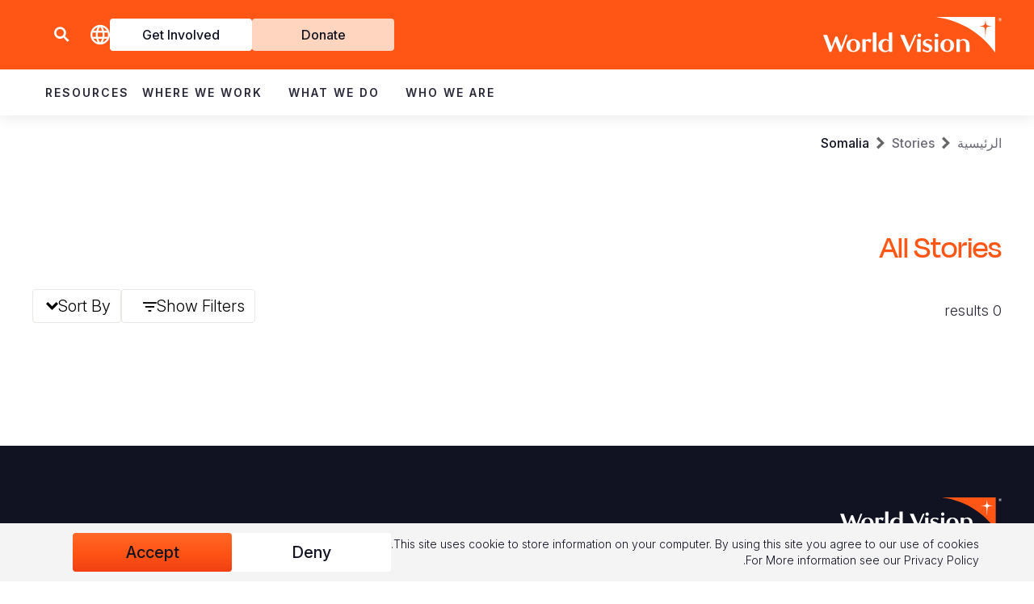

--- FILE ---
content_type: text/css
request_url: https://www.wvi.org/sites/default/files/css/css_VAm55VLczl1-8Hdw145Iu1cKKvbgBVC4nLd7E9G1X3U.css?delta=4&language=ar&theme=wvi_2018&include=eJxtiEsOAiEQBS-Eg7ryNqQZnqS1oSc087u9xKVxU5WqiN7RAo5FDSk8WUaaz6hoJG7WBp_aupBM9KLDYQ2z6psxVBZhqjP8vxkiNbjClbVRzQhGRfxPT5TGcXZaR_GRDG5j7Oa_nIqmVeD2jcP9env4LBpJLtZP4Zo_HEtI1A
body_size: 42062
content:
/* @license GPL-2.0-or-later https://www.drupal.org/licensing/faq */
.slick-slider{position:relative;display:block;box-sizing:border-box;-webkit-user-select:none;-moz-user-select:none;-ms-user-select:none;user-select:none;-webkit-touch-callout:none;-khtml-user-select:none;-ms-touch-action:pan-y;touch-action:pan-y;-webkit-tap-highlight-color:transparent}.slick-list{position:relative;display:block;overflow:hidden;margin:0;padding:0}.slick-list:focus{outline:none}.slick-list.dragging{cursor:pointer;cursor:hand}.slick-slider .slick-track,.slick-slider .slick-list{-webkit-transform:translate3d(0,0,0);-moz-transform:translate3d(0,0,0);-ms-transform:translate3d(0,0,0);-o-transform:translate3d(0,0,0);transform:translate3d(0,0,0)}.slick-track{position:relative;top:0;left:0;display:block;margin-left:auto;margin-right:auto}.slick-track:before,.slick-track:after{display:table;content:''}.slick-track:after{clear:both}.slick-loading .slick-track{visibility:hidden}.slick-slide{display:none;float:left;height:100%;min-height:1px}[dir=rtl] .slick-slide{float:right}.slick-slide img{display:block}.slick-slide.slick-loading img{display:none}.slick-slide.dragging img{pointer-events:none}.slick-initialized .slick-slide{display:block}.slick-loading .slick-slide{visibility:hidden}.slick-vertical .slick-slide{display:block;height:auto;border:1px solid transparent}.slick-arrow.slick-hidden{display:none}
.selectric-wrapper{position:relative;cursor:pointer}.selectric-responsive{width:100%}.selectric{border:1px solid #ddd;border-radius:0;background:#f8f8f8;position:relative;overflow:hidden}.selectric .label{display:block;white-space:nowrap;overflow:hidden;text-overflow:ellipsis;margin:0 38px 0 10px;font-size:12px;line-height:38px;color:#444;height:38px;-webkit-user-select:none;-moz-user-select:none;-ms-user-select:none;user-select:none}.selectric .button{display:block;position:absolute;right:0;top:0;width:38px;height:38px;line-height:38px;background-color:#f8f8f8;color:#bbb;text-align:center;font:0/0 a;*font:20px/38px Lucida Sans Unicode,Arial Unicode MS,Arial;}.selectric .button:after{content:" ";position:absolute;top:0;right:0;bottom:0;left:0;margin:auto;width:0;height:0;border:4px solid transparent;border-top-color:#bbb;border-bottom:none}.selectric-focus .selectric{border-color:#aaa}.selectric-hover .selectric{border-color:#c4c4c4}.selectric-hover .selectric .button{color:#a2a2a2}.selectric-hover .selectric .button:after{border-top-color:#a2a2a2}.selectric-open{z-index:9999}.selectric-open .selectric{border-color:#c4c4c4}.selectric-open .selectric-items{display:block}.selectric-disabled{filter:alpha(opacity=50);opacity:.5;cursor:default;-webkit-user-select:none;-moz-user-select:none;-ms-user-select:none;user-select:none}.selectric-hide-select{position:relative;overflow:hidden;width:0;height:0}.selectric-hide-select select{position:absolute;left:-100%}.selectric-hide-select.selectric-is-native{position:absolute;width:100%;height:100%;z-index:10}.selectric-hide-select.selectric-is-native select{position:absolute;top:0;left:0;right:0;height:100%;width:100%;border:none;z-index:1;box-sizing:border-box;opacity:0}.selectric-input{position:absolute !important;top:0 !important;left:0 !important;overflow:hidden !important;clip:rect(0,0,0,0) !important;margin:0 !important;padding:0 !important;width:1px !important;height:1px !important;outline:none !important;border:none !important;*font:0/0 a !important;background:0 0 !important}.selectric-temp-show{position:absolute !important;visibility:hidden !important;display:block !important}.selectric-items{display:none;position:absolute;top:100%;left:0;background:#f8f8f8;border:1px solid #c4c4c4;z-index:-1;box-shadow:0 0 10px -6px}.selectric-items .selectric-scroll{height:100%;overflow:auto}.selectric-above .selectric-items{top:auto;bottom:100%}.selectric-items ul,.selectric-items li{list-style:none;padding:0;margin:0;font-size:12px;line-height:20px;min-height:20px}.selectric-items li{display:block;padding:10px;color:#666;cursor:pointer}.selectric-items li.selected{background:#e0e0e0;color:#444}.selectric-items li.highlighted{background:#d0d0d0;color:#444}.selectric-items li:hover{background:#d5d5d5;color:#444}.selectric-items .disabled{filter:alpha(opacity=50);opacity:.5;cursor:default !important;background:0 0 !important;color:#666 !important;-webkit-user-select:none;-moz-user-select:none;-ms-user-select:none;user-select:none}.selectric-items .selectric-group .selectric-group-label{font-weight:700;padding-left:10px;cursor:default;-webkit-user-select:none;-moz-user-select:none;-ms-user-select:none;user-select:none;background:0 0;color:#444}.selectric-items .selectric-group.disabled li{filter:alpha(opacity=100);opacity:1}.selectric-items .selectric-group li{padding-left:25px}
@font-face{font-family:degular;src:url(/themes/custom/wvi_2018/css/../fonts/DegularDisplay-Black.woff2) format("woff2"),url(/themes/custom/wvi_2018/css/../fonts/DegularDisplay-Black.woff) format("woff");font-weight:800;font-style:normal}@font-face{font-family:degular;src:url(/themes/custom/wvi_2018/css/../fonts/DegularDisplay-Medium.woff2) format("woff2"),url(/themes/custom/wvi_2018/css/../fonts/DegularDisplay-Medium.woff) format("woff");font-weight:400;font-style:normal}.container__pagination .year{font-weight:500;font-size:1.125rem}.block-mailchimp-signup .block__title,.menu--footer>ul>li>a{color:#fff;font-weight:500;font-size:1.125rem}.component--signup-form .block-mailchimp-signup .js-form-type-email label,.component--signup-form .block-mailchimp-signup .js-form-type-select label,.component--signup-form .block-mailchimp-signup .js-form-type-textfield label{position:absolute;clip:rect(0 0 0 0);width:1px;height:1px;padding:0;margin:-1px;border:0;overflow:hidden}.block-mailchimp-signup .form-submit-link:before,.component--signup-form .block-mailchimp-signup .js-form-type-select:after,.container--action .action--next:before,.container--action .action--prev:before,.dropdown-is-visible .menu--get-involved>ul>li>a:after,.facebook-link:after,.hide-search:before,.icon-alert:before,.icon-arrow-left:before,.icon-arrow-right-orange:before,.icon-arrow-right-white:before,.icon-arrow-right:before,.icon-arrow:before,.icon-breadcrumb-arrow-dark:before,.icon-breadcrumb-arrow-light:before,.icon-caret-down:before,.icon-chevron-left:before,.icon-chevron-right-thick:before,.icon-chevron-right:before,.icon-chevron-up:before,.icon-chevron:before,.icon-close:before,.icon-download:before,.icon-dropdown:before,.icon-facebook:before,.icon-faq-minus:before,.icon-faq-plus:before,.icon-filter:before,.icon-hamburger:before,.icon-home:before,.icon-icon-pause:before,.icon-icon-play:before,.icon-icon-right-arrow-cta:before,.icon-in:before,.icon-instagram:before,.icon-link-copy:before,.icon-linkedin:before,.icon-mail:before,.icon-minus:before,.icon-pinterest:before,.icon-play-circle:before,.icon-play:before,.icon-plus:before,.icon-quote:before,.icon-search:before,.icon-sub-menu-arrow-down--black:before,.icon-sub-menu-arrow-down:before,.icon-sub-menu-arrow-up:before,.icon-sub-menu-dropdown-arrow:before,.icon-tiktok:before,.icon-triangle:before,.icon-twitter:before,.icon-web:before,.icon-youtube:before,.icon:before,.instagram-link:after,.language-switcher-language-url>a:after,.linkedin-link:after,.mobile_header__container__panel__lang>.language-switcher-language-url>a.language-link:after,.mobile_header__container__panel__lang>.language-switcher-language-url>a.language-link:before,.mobile_header__container__panel__menu>nav>.container>ul.menu-level-0>li.menu-item--expanded .menu-dropdown-wrapper>.container>div>ul.menu-level-1>li.menu-item--expanded>a:before,.mobile_header__container__panel__menu>nav>.container>ul.menu-level-0>li.menu-item--expanded>.menu_link_title:before,.mobilemenu-is-visible .show-menu:before,.page--search form#views-exposed-form-acquia-search-page .form-item-search .search-input-wrapper__icon-clear:before,.page--search form#views-exposed-form-acquia-search-page .form-item-search .search-input-wrapper__icon-search:before,.region-topnav.header .header__container--top--right__lang .language-link.is-active:before,.region-topnav .menu-level-0>.menu-item>.menu_link_title_chevron:before,.region-topnav__search-icon:before,.resources-filters__modal .checkbox-group-container .checkboxes-group:not(:empty):after,.resources-filters__modal .checkbox-group-container.open .checkboxes-group:not(:empty):after,.resources-filters__modal .fieldgroup.open legend:after,.resources-filters__modal legend:after,.resources-filters__sort .fieldset-legend:before,.share.facebook-share:after,.share.link-copy:after,.share.linkedin:after,.share.mail:after,.share.twitter:after,.show-menu:before,.show-search:before,.slick-next:before,.slick-prev:before,.slider-arrow:before,.twitter-link:after,.youtube-link:after{font-family:icons;font-style:normal;font-weight:400;font-variant:normal;text-transform:none;line-height:1;-webkit-font-smoothing:antialiased;speak:none}.approach__description ol,.approach__description ul,.component--media .field--name-field-component-footer ol,.component--media .field--name-field-component-footer ul,.component--media .field--name-field-component-heading ol,.component--media .field--name-field-component-heading ul,.component--media .media__title ol,.component--media .media__title ul,.cta__description ol,.cta__description ul,.field--name-body ol,.field--name-body ul,.field--type-text-long ol,.field--type-text-long ul,.hero__description ol,.hero__description ul,.question__answer ol,.question__answer ul{padding-left:1.875rem;margin-bottom:1.25rem}.approach__description ol li,.approach__description ul li,.component--media .field--name-field-component-footer ol li,.component--media .field--name-field-component-footer ul li,.component--media .field--name-field-component-heading ol li,.component--media .field--name-field-component-heading ul li,.component--media .media__title ol li,.component--media .media__title ul li,.cta__description ol li,.cta__description ul li,.field--name-body ol li,.field--name-body ul li,.field--type-text-long ol li,.field--type-text-long ul li,.hero__description ol li,.hero__description ul li,.question__answer ol li,.question__answer ul li{position:relative;margin-bottom:.875rem}.approach__description ol li:before,.approach__description ul li:before,.component--media .field--name-field-component-footer ol li:before,.component--media .field--name-field-component-footer ul li:before,.component--media .field--name-field-component-heading ol li:before,.component--media .field--name-field-component-heading ul li:before,.component--media .media__title ol li:before,.component--media .media__title ul li:before,.cta__description ol li:before,.cta__description ul li:before,.field--name-body ol li:before,.field--name-body ul li:before,.field--type-text-long ol li:before,.field--type-text-long ul li:before,.hero__description ol li:before,.hero__description ul li:before,.question__answer ol li:before,.question__answer ul li:before{margin-left:-1.875rem;position:absolute;color:#111222;font-weight:900}.approach__description .wvi-text-white ol li:before,.approach__description .wvi-text-white ul li:before,.component--media .field--name-field-component-footer .wvi-text-white ol li:before,.component--media .field--name-field-component-footer .wvi-text-white ul li:before,.component--media .field--name-field-component-heading .wvi-text-white ol li:before,.component--media .field--name-field-component-heading .wvi-text-white ul li:before,.component--media .media__title .wvi-text-white ol li:before,.component--media .media__title .wvi-text-white ul li:before,.cta__description .wvi-text-white ol li:before,.cta__description .wvi-text-white ul li:before,.field--name-body .wvi-text-white ol li:before,.field--name-body .wvi-text-white ul li:before,.field--type-text-long .wvi-text-white ol li:before,.field--type-text-long .wvi-text-white ul li:before,.hero__description .wvi-text-white ol li:before,.hero__description .wvi-text-white ul li:before,.question__answer .wvi-text-white ol li:before,.question__answer .wvi-text-white ul li:before,.wvi-text-white .approach__description ol li:before,.wvi-text-white .approach__description ul li:before,.wvi-text-white .component--media .field--name-field-component-footer ol li:before,.wvi-text-white .component--media .field--name-field-component-footer ul li:before,.wvi-text-white .component--media .field--name-field-component-heading ol li:before,.wvi-text-white .component--media .field--name-field-component-heading ul li:before,.wvi-text-white .component--media .media__title ol li:before,.wvi-text-white .component--media .media__title ul li:before,.wvi-text-white .cta__description ol li:before,.wvi-text-white .cta__description ul li:before,.wvi-text-white .field--name-body ol li:before,.wvi-text-white .field--name-body ul li:before,.wvi-text-white .field--type-text-long ol li:before,.wvi-text-white .field--type-text-long ul li:before,.wvi-text-white .hero__description ol li:before,.wvi-text-white .hero__description ul li:before,.wvi-text-white .question__answer ol li:before,.wvi-text-white .question__answer ul li:before{color:#fff}.approach__description ol li ol,.approach__description ol li ul,.approach__description ul li ol,.approach__description ul li ul,.component--media .field--name-field-component-footer ol li ol,.component--media .field--name-field-component-footer ol li ul,.component--media .field--name-field-component-footer ul li ol,.component--media .field--name-field-component-footer ul li ul,.component--media .field--name-field-component-heading ol li ol,.component--media .field--name-field-component-heading ol li ul,.component--media .field--name-field-component-heading ul li ol,.component--media .field--name-field-component-heading ul li ul,.component--media .media__title ol li ol,.component--media .media__title ol li ul,.component--media .media__title ul li ol,.component--media .media__title ul li ul,.cta__description ol li ol,.cta__description ol li ul,.cta__description ul li ol,.cta__description ul li ul,.field--name-body ol li ol,.field--name-body ol li ul,.field--name-body ul li ol,.field--name-body ul li ul,.field--type-text-long ol li ol,.field--type-text-long ol li ul,.field--type-text-long ul li ol,.field--type-text-long ul li ul,.hero__description ol li ol,.hero__description ol li ul,.hero__description ul li ol,.hero__description ul li ul,.question__answer ol li ol,.question__answer ol li ul,.question__answer ul li ol,.question__answer ul li ul{margin-top:1.25rem;padding-left:2.188rem}.approach__description ul li:before,.component--media .field--name-field-component-footer ul li:before,.component--media .field--name-field-component-heading ul li:before,.component--media .media__title ul li:before,.cta__description ul li:before,.field--name-body ul li:before,.field--type-text-long ul li:before,.hero__description ul li:before,.question__answer ul li:before{content:"\2022"}.approach__description ol,.component--media .field--name-field-component-footer ol,.component--media .field--name-field-component-heading ol,.component--media .media__title ol,.cta__description ol,.field--name-body ol,.field--type-text-long ol,.hero__description ol,.question__answer ol{counter-reset:a}.approach__description ol li:before,.component--media .field--name-field-component-footer ol li:before,.component--media .field--name-field-component-heading ol li:before,.component--media .media__title ol li:before,.cta__description ol li:before,.field--name-body ol li:before,.field--type-text-long ol li:before,.hero__description ol li:before,.question__answer ol li:before{content:counter(a) ")";counter-increment:a}.approach__description ol ul li:before,.component--media .field--name-field-component-footer ol ul li:before,.component--media .field--name-field-component-heading ol ul li:before,.component--media .media__title ol ul li:before,.cta__description ol ul li:before,.field--name-body ol ul li:before,.field--type-text-long ol ul li:before,.hero__description ol ul li:before,.question__answer ol ul li:before{content:"\2022";counter-increment:none}.facebook-link,.instagram-link,.linkedin-link,.twitter-link,.youtube-link{visibility:hidden;position:relative;text-align:left;width:2.5rem;height:2.5rem;display:inline-block}@media (min-width:48rem){.facebook-link,.instagram-link,.linkedin-link,.twitter-link,.youtube-link{width:2rem;height:2rem}}.facebook-link:after,.instagram-link:after,.linkedin-link:after,.twitter-link:after,.youtube-link:after{background-color:#ff5515;border-radius:2.5rem;border:0;color:#fff;font-size:1.125rem;height:100%;left:0;line-height:2rem;padding:.25rem;position:absolute;text-align:center;top:0;visibility:visible;width:100%}@media (min-width:48rem){.facebook-link:after,.instagram-link:after,.linkedin-link:after,.twitter-link:after,.youtube-link:after{border-radius:2rem;line-height:1.5rem}}.facebook-link:hover:after,.instagram-link:hover:after,.linkedin-link:hover:after,.twitter-link:hover:after,.youtube-link:hover:after{background-color:#e13e00;color:#fff}.approach__description,.component--media .field--name-field-component-footer,.component--media .field--name-field-component-heading,.component--media .media__title,.cta__description,.field--name-body,.hero__description,.question__answer{font-size:1.125rem;line-height:1.688rem}.text--large{font-weight:400;font-size:1.5rem;line-height:1.875rem}.region-topnav__search-input::-webkit-input-placeholder{letter-spacing:.125rem;text-transform:uppercase}.region-topnav__search-input::-moz-placeholder{letter-spacing:.125rem;text-transform:uppercase}.region-topnav__search-input:-ms-input-placeholder{letter-spacing:.125rem;text-transform:uppercase}.region-topnav__search-input::-ms-input-placeholder{letter-spacing:.125rem;text-transform:uppercase}.component--view--locations .legend,.event__subtitle,.field--name-field-emergency-message,.header__container--main a,.icon__subtitle,.menu--group a,.page--external .user-login-form .fieldset-legend,.page--external .user-login-form label:not(.option),.profile-form .fieldset-legend,.profile-form label:not(.option),.region-topnav__search-input::placeholder,.text--emphasis,.user-pass .fieldset-legend,.user-pass label:not(.option){letter-spacing:.125rem;text-transform:uppercase}.btn-tag,.wvi-text-label{font-family:Inter,Helvetica,sans-serif;font-size:1rem;font-weight:500;color:#6d6a76;line-height:1.5rem;text-transform:uppercase}.btn-tag:before,.wvi-text-label:before{font-size:11px;margin-left:6px}.btn-tag{border:1px solid #0c7993;border-radius:2px;color:#0c7993;cursor:pointer;display:-webkit-inline-box;display:-ms-inline-flexbox;display:inline-flex;-webkit-box-orient:horizontal;-webkit-box-direction:reverse;-ms-flex-direction:row-reverse;flex-direction:row-reverse;-webkit-box-align:center;-ms-flex-align:center;align-items:center;gap:3px;padding:0 8px}.btn-tag:hover{background-color:#0c7993;color:#fff}.btn--filter,.resources-filters__sort .fieldset-legend{color:#111222;border:1px solid #e9e7e3;padding:8px 12px 8px 16px;font-weight:300}.btn--filter:hover,.resources-filters__sort .fieldset-legend:hover{color:#0c7993;border-color:#0c7993}.field--emergency-message--wrapper,.text--extra-bold{font-weight:900}.hero__subtitle{font-size:1.125rem;text-transform:uppercase;color:#282737;line-height:1.313rem;letter-spacing:.063rem}.ck-editor__editable .title--underline:after,.faq__featured-questions .question__question:after,.wvi-text-formatted .title--underline:after{display:block;width:3.125rem;height:5px;margin:.75rem auto;background:#ff5515;content:""}.link-whole-item{position:relative}.link-whole-item a{height:100%;left:0;opacity:0;overflow:hidden;padding:0;position:absolute;text-align:left;text-indent:-999em;top:0;width:100%;z-index:1}.hidden--desktop{display:block}.hidden--tablet{display:none}@media (min-width:71.25rem){.hidden--desktop{display:none}.hidden--tablet{display:block}}@media (max-width:47.938rem){.invisible--mobile{display:none}}@media (min-width:48rem){.invisible--tablet{display:none}}.wvi-bg-gray{background-color:#f3f2f0}html{-webkit-box-sizing:border-box;box-sizing:border-box}*,:after,:before{-webkit-box-sizing:inherit;box-sizing:inherit}.block-mailchimp-signup .form-submit-link,.btn,.component--signup-form .block-mailchimp-signup .form-submit,.menu-get-involved .menu-item--donate a,.menu-get-involved .menu-item--get-involved a,.mobile_header__actions .donate,.page--external .user-login-form .form-submit,.page--user .user-login-form .saml-login-wrapper>a,.resources-filters__modal-footer input:first-child,.resources-filters__sort .fieldset-legend,.user-pass .form-submit{background-image:none;border-radius:.25rem;cursor:pointer;display:-webkit-inline-box;display:-ms-inline-flexbox;display:inline-flex;font-size:1.25rem;font-family:Inter,Helvetica,sans-serif;font-weight:500;line-height:1.5rem;padding:.75rem 1.25rem;-webkit-box-pack:center;-ms-flex-pack:center;justify-content:center;text-decoration:none;text-transform:capitalize;-ms-touch-action:manipulation;touch-action:manipulation;-webkit-user-select:none;-moz-user-select:none;-ms-user-select:none;user-select:none;white-space:nowrap;color:#000}.block-mailchimp-signup .disabled.form-submit-link,.block-mailchimp-signup .form-submit-link:disabled,.btn.disabled,.btn:disabled,.component--signup-form .block-mailchimp-signup .disabled.form-submit,.component--signup-form .block-mailchimp-signup .form-submit:disabled,.menu-get-involved .menu-item--donate a.disabled,.menu-get-involved .menu-item--donate a:disabled,.menu-get-involved .menu-item--get-involved a.disabled,.menu-get-involved .menu-item--get-involved a:disabled,.mobile_header__actions .disabled.donate,.mobile_header__actions .donate:disabled,.page--external .user-login-form .disabled.form-submit,.page--external .user-login-form .form-submit:disabled,.page--user .user-login-form .saml-login-wrapper>a.disabled,.page--user .user-login-form .saml-login-wrapper>a:disabled,.resources-filters__modal-footer input.disabled:first-child,.resources-filters__modal-footer input:disabled:first-child,.resources-filters__sort .disabled.fieldset-legend,.resources-filters__sort .fieldset-legend:disabled,.user-pass .disabled.form-submit,.user-pass .form-submit:disabled{pointer-events:none}.btn--read-more{font-weight:900}.btn.icon{position:relative;-webkit-box-align:center;-ms-flex-align:center;align-items:center;-webkit-box-orient:horizontal;-webkit-box-direction:reverse;-ms-flex-direction:row-reverse;flex-direction:row-reverse}.btn.icon:before{font-size:.938rem;margin-left:.625rem}.btn--primary,.component--signup-form .block-mailchimp-signup .form-submit,.page--external .user-login-form .form-submit,.page--user .user-login-form .saml-login-wrapper>a,.profile-form .form-submit,.resources-filters__modal-footer input:first-child,.user-pass .form-submit,.wvi-map__marker .field--name-field-cta a{background:linear-gradient(1turn,#f14014,#ff5515 50%,#ff6929);color:#111222;border:0}.btn--primary:hover,.component--signup-form .block-mailchimp-signup .form-submit:hover,.page--external .user-login-form .form-submit:hover,.page--user .user-login-form .saml-login-wrapper>a:hover,.profile-form .form-submit:hover,.resources-filters__modal-footer input:hover:first-child,.user-pass .form-submit:hover,.wvi-map__marker .field--name-field-cta a:hover{background:#e32c13;color:#fff}.active.btn--primary,.btn--primary:active,.btn--primary:focus,.component--signup-form .block-mailchimp-signup .active.form-submit,.component--signup-form .block-mailchimp-signup .form-submit:active,.component--signup-form .block-mailchimp-signup .form-submit:focus,.page--external .user-login-form .active.form-submit,.page--external .user-login-form .form-submit:active,.page--external .user-login-form .form-submit:focus,.page--user .user-login-form .saml-login-wrapper>a.active,.page--user .user-login-form .saml-login-wrapper>a:active,.page--user .user-login-form .saml-login-wrapper>a:focus,.profile-form .active.form-submit,.profile-form .form-submit:active,.profile-form .form-submit:focus,.resources-filters__modal-footer input.active:first-child,.resources-filters__modal-footer input:active:first-child,.resources-filters__modal-footer input:focus:first-child,.user-pass .active.form-submit,.user-pass .form-submit:active,.user-pass .form-submit:focus,.wvi-map__marker .field--name-field-cta a.active,.wvi-map__marker .field--name-field-cta a:active,.wvi-map__marker .field--name-field-cta a:focus{background:#ff5515;color:#fff}.btn--primary:disabled,.component--signup-form .block-mailchimp-signup .disabled.form-submit,.component--signup-form .block-mailchimp-signup .form-submit:disabled,.disabled.btn--primary,.page--external .user-login-form .disabled.form-submit,.page--external .user-login-form .form-submit:disabled,.page--user .user-login-form .saml-login-wrapper>a.disabled,.page--user .user-login-form .saml-login-wrapper>a:disabled,.profile-form .disabled.form-submit,.profile-form .form-submit:disabled,.resources-filters__modal-footer input.disabled:first-child,.resources-filters__modal-footer input:disabled:first-child,.user-pass .disabled.form-submit,.user-pass .form-submit:disabled,.wvi-map__marker .field--name-field-cta a.disabled,.wvi-map__marker .field--name-field-cta a:disabled{background:#999;color:#fff}.btn--min-width,.btn--primary,.component--signup-form .block-mailchimp-signup .form-submit,.page--external .user-login-form .form-submit,.page--user .user-login-form .saml-login-wrapper>a,.profile-form .form-submit,.resources-filters__modal-footer input:first-child,.user-pass .form-submit,.wvi-map__marker .field--name-field-cta a{min-width:100%}@media (min-width:30rem){.btn--min-width,.btn--primary,.component--signup-form .block-mailchimp-signup .form-submit,.page--external .user-login-form .form-submit,.page--user .user-login-form .saml-login-wrapper>a,.profile-form .form-submit,.resources-filters__modal-footer input:first-child,.user-pass .form-submit,.wvi-map__marker .field--name-field-cta a{min-width:auto}}.btn--primary.btn--light{background:linear-gradient(1turn,#f14014,#ff5515 50%,#ff6929);color:#fff;border:0}.btn--primary.btn--light:hover{background:#e32c13;color:#fff}.btn--primary.btn--light.active,.btn--primary.btn--light:active,.btn--primary.btn--light:focus{background:#ff5515;color:#fff}.btn--primary.btn--light.disabled,.btn--primary.btn--light:disabled{background:#999;color:#fff}.btn--read-more,.btn--secondary{background:#fff;color:#111222;border:0}.btn--read-more:hover,.btn--secondary:hover{background:#e32c13;color:#fff}.active.btn--read-more,.active.btn--secondary,.btn--read-more:active,.btn--read-more:focus,.btn--secondary:active,.btn--secondary:focus{background:#ff5515;color:#fff}.btn--read-more:disabled,.btn--secondary:disabled,.disabled.btn--read-more,.disabled.btn--secondary{background:#999;color:#fff}.btn--secondary.btn--light{background:#ffd5bf;color:#111222;border:0}.btn--secondary.btn--light:hover{background:#e32c13;color:#fff}.btn--secondary.btn--light.active,.btn--secondary.btn--light:active,.btn--secondary.btn--light:focus{background:#ff5515;color:#fff}.btn--secondary.btn--light.disabled,.btn--secondary.btn--light:disabled{background:#999;color:#fff}.btn--tertiary,.component--view--newsroom .more-link a,.component--view--publications .more-link a,.component--view--stories .more-link a,.views-view--innovation-and-change .pager__item .button{border-color:transparent;min-width:inherit;color:#0c7993;padding:0;font-weight:500;font-size:18px;line-height:1.2}.btn--tertiary,.btn--tertiary.active,.btn--tertiary:active,.component--view--newsroom .more-link a,.component--view--newsroom .more-link a.active,.component--view--newsroom .more-link a:active,.component--view--publications .more-link a,.component--view--publications .more-link a.active,.component--view--publications .more-link a:active,.component--view--stories .more-link a,.component--view--stories .more-link a.active,.component--view--stories .more-link a:active,.views-view--innovation-and-change .pager__item .active.button,.views-view--innovation-and-change .pager__item .button,.views-view--innovation-and-change .pager__item .button:active{color:#0c7993}.btn--tertiary:focus,.btn--tertiary:hover,.component--view--newsroom .more-link a:focus,.component--view--newsroom .more-link a:hover,.component--view--publications .more-link a:focus,.component--view--publications .more-link a:hover,.component--view--stories .more-link a:focus,.component--view--stories .more-link a:hover,.views-view--innovation-and-change .pager__item .button:focus,.views-view--innovation-and-change .pager__item .button:hover{color:#03586e}.btn--tertiary:focus,.component--view--newsroom .more-link a:focus,.component--view--publications .more-link a:focus,.component--view--stories .more-link a:focus,.views-view--innovation-and-change .pager__item .button:focus{border-color:#ff5515}.btn--tertiary.active,.btn--tertiary:active,.component--view--newsroom .more-link a.active,.component--view--newsroom .more-link a:active,.component--view--publications .more-link a.active,.component--view--publications .more-link a:active,.component--view--stories .more-link a.active,.component--view--stories .more-link a:active,.views-view--innovation-and-change .pager__item .active.button,.views-view--innovation-and-change .pager__item .button:active{border-color:transparent}.btn--tertiary.disabled,.btn--tertiary:disabled,.component--view--newsroom .more-link a.disabled,.component--view--newsroom .more-link a:disabled,.component--view--publications .more-link a.disabled,.component--view--publications .more-link a:disabled,.component--view--stories .more-link a.disabled,.component--view--stories .more-link a:disabled,.views-view--innovation-and-change .pager__item .button:disabled,.views-view--innovation-and-change .pager__item .disabled.button{color:#999}.btn--tertiary.btn--light,.component--view--newsroom .more-link a.btn--light,.component--view--publications .more-link a.btn--light,.component--view--stories .more-link a.btn--light,.views-view--innovation-and-change .pager__item .btn--light.button{color:#fff}.btn--tertiary.btn--light:focus,.btn--tertiary.btn--light:hover,.component--view--newsroom .more-link a.btn--light:focus,.component--view--newsroom .more-link a.btn--light:hover,.component--view--publications .more-link a.btn--light:focus,.component--view--publications .more-link a.btn--light:hover,.component--view--stories .more-link a.btn--light:focus,.component--view--stories .more-link a.btn--light:hover,.views-view--innovation-and-change .pager__item .btn--light.button:focus,.views-view--innovation-and-change .pager__item .btn--light.button:hover{color:#ffebe1}.btn--tertiary.btn--light.active,.btn--tertiary.btn--light:active,.component--view--newsroom .more-link a.btn--light.active,.component--view--newsroom .more-link a.btn--light:active,.component--view--publications .more-link a.btn--light.active,.component--view--publications .more-link a.btn--light:active,.component--view--stories .more-link a.btn--light.active,.component--view--stories .more-link a.btn--light:active,.views-view--innovation-and-change .pager__item .btn--light.active.button,.views-view--innovation-and-change .pager__item .btn--light.button:active{color:#fff}.btn--tertiary.btn--light.disabled,.btn--tertiary.btn--light:disabled,.component--view--newsroom .more-link a.btn--light.disabled,.component--view--newsroom .more-link a.btn--light:disabled,.component--view--publications .more-link a.btn--light.disabled,.component--view--publications .more-link a.btn--light:disabled,.component--view--stories .more-link a.btn--light.disabled,.component--view--stories .more-link a.btn--light:disabled,.views-view--innovation-and-change .pager__item .btn--light.button:disabled,.views-view--innovation-and-change .pager__item .btn--light.disabled.button{color:#999}.btn--medium,.menu-get-involved .menu-item--donate a,.menu-get-involved .menu-item--get-involved a{padding:.5rem 1rem;font-size:1rem}.btn--small,.mobile_header__actions .donate{min-width:inherit;padding:.25rem .75rem;font-size:.875rem}.btns-wrapper{display:-webkit-box;display:-ms-flexbox;display:flex;-ms-flex-wrap:wrap;flex-wrap:wrap;gap:24px;-webkit-box-pack:center;-ms-flex-pack:center;justify-content:center;padding-top:32px}.btn-tag-wrapper{display:-webkit-box;display:-ms-flexbox;display:flex;-ms-flex-wrap:wrap;flex-wrap:wrap;gap:8px}.carousel,.container--stat .container__components,.faq__featured-questions{display:-webkit-box;display:-ms-flexbox;display:flex;width:100%;max-width:100%;margin:0;padding-left:0;padding-right:0}@media (max-width:60rem){.carousel,.container--stat .container__components,.faq__featured-questions{overflow-x:auto;-webkit-overflow-scrolling:touch}}@media (min-width:30rem){.carousel,.container--stat .container__components,.faq__featured-questions{margin:0 auto;-webkit-box-pack:center;-ms-flex-pack:center;justify-content:center;-ms-flex-wrap:wrap;flex-wrap:wrap}}@media (min-width:71.25rem){.carousel,.container--stat .container__components,.faq__featured-questions{width:78rem}}.carousel>div,.container--stat .container__components>div,.faq__featured-questions>div{-webkit-box-flex:0;-ms-flex:0 0 auto;flex:0 0 auto}@media (max-width:30rem){.carousel>div,.container--stat .container__components>div,.faq__featured-questions>div{max-width:80vw}}.block-local-tasks-block>ul,.block-mailchimp-signup.block--mailchimpsubscriptionformcontentsubscriptionsignup,.block-system-breadcrumb-block,.component--approach,.component--media .field--name-field-component-footer,.component--media .field--name-field-component-heading,.component--media .field--name-field-component-media,.component--media .media__title,.component--view--contact-info,.component--view--event-listing .view__content,.component--view--locations .views-attachment-inner,.component--view--publications .view__content,.component--view--stories .view__content,.component-button,.component-cta.image-align-left .cta__content,.component-cta.layout-card,.container,.eck-entity.social--aggregator,.entity-subqueue--innovation-featured-topics .items,.entity-subqueue--stories-featured-topics .items,.eu-cookie-compliance-content,.faq__questions,.field--emergency-message--wrapper,.field--name-field-related-publications,.field--name-field-related-stories,.field-office__heroes .slider-controls,.menu--group .menu--group__wrapper>ul,.messages,.node--opinion.view-mode-full .opinion--content,.node--opinion.view-mode-full header,.page--event .topics .items,.page--search #main-content,.social-sharing,.wvi-mailchimp-signup-form,main.page--user{width:100%;padding-left:1rem;padding-right:1rem;margin:0 auto}@media (min-width:48rem){.block-local-tasks-block>ul,.block-mailchimp-signup.block--mailchimpsubscriptionformcontentsubscriptionsignup,.block-system-breadcrumb-block,.component--approach,.component--media .field--name-field-component-footer,.component--media .field--name-field-component-heading,.component--media .field--name-field-component-media,.component--media .media__title,.component--view--contact-info,.component--view--event-listing .view__content,.component--view--locations .views-attachment-inner,.component--view--publications .view__content,.component--view--stories .view__content,.component-button,.component-cta.image-align-left .cta__content,.component-cta.layout-card,.container,.eck-entity.social--aggregator,.entity-subqueue--innovation-featured-topics .items,.entity-subqueue--stories-featured-topics .items,.eu-cookie-compliance-content,.faq__questions,.field--emergency-message--wrapper,.field--name-field-related-publications,.field--name-field-related-stories,.field-office__heroes .slider-controls,.menu--group .menu--group__wrapper>ul,.messages,.node--opinion.view-mode-full .opinion--content,.node--opinion.view-mode-full header,.page--event .topics .items,.page--search #main-content,.social-sharing,.wvi-mailchimp-signup-form,main.page--user{padding-left:2.5rem;padding-right:2.5rem}}@media (min-width:90rem){.block-local-tasks-block>ul,.block-mailchimp-signup.block--mailchimpsubscriptionformcontentsubscriptionsignup,.block-system-breadcrumb-block,.component--approach,.component--media .field--name-field-component-footer,.component--media .field--name-field-component-heading,.component--media .field--name-field-component-media,.component--media .media__title,.component--view--contact-info,.component--view--event-listing .view__content,.component--view--locations .views-attachment-inner,.component--view--publications .view__content,.component--view--stories .view__content,.component-button,.component-cta.image-align-left .cta__content,.component-cta.layout-card,.container,.eck-entity.social--aggregator,.entity-subqueue--innovation-featured-topics .items,.entity-subqueue--stories-featured-topics .items,.eu-cookie-compliance-content,.faq__questions,.field--emergency-message--wrapper,.field--name-field-related-publications,.field--name-field-related-stories,.field-office__heroes .slider-controls,.menu--group .menu--group__wrapper>ul,.messages,.node--opinion.view-mode-full .opinion--content,.node--opinion.view-mode-full header,.page--event .topics .items,.page--search #main-content,.social-sharing,.wvi-mailchimp-signup-form,main.page--user{padding-left:6rem;padding-right:6rem}}@media (min-width:71.25rem){.block-local-tasks-block>ul,.block-mailchimp-signup.block--mailchimpsubscriptionformcontentsubscriptionsignup,.block-system-breadcrumb-block,.component--approach,.component--media .field--name-field-component-footer,.component--media .field--name-field-component-heading,.component--media .field--name-field-component-media,.component--media .media__title,.component--view--contact-info,.component--view--event-listing .view__content,.component--view--locations .views-attachment-inner,.component--view--publications .view__content,.component--view--stories .view__content,.component-button,.component-cta.image-align-left .cta__content,.component-cta.layout-card,.container,.eck-entity.social--aggregator,.entity-subqueue--innovation-featured-topics .items,.entity-subqueue--stories-featured-topics .items,.eu-cookie-compliance-content,.faq__questions,.field--emergency-message--wrapper,.field--name-field-related-publications,.field--name-field-related-stories,.field-office__heroes .slider-controls,.menu--group .menu--group__wrapper>ul,.messages,.node--opinion.view-mode-full .opinion--content,.node--opinion.view-mode-full header,.page--event .topics .items,.page--search #main-content,.social-sharing,.wvi-mailchimp-signup-form,main.page--user{max-width:83rem}}@media (min-width:90rem){.block-local-tasks-block>ul,.block-mailchimp-signup.block--mailchimpsubscriptionformcontentsubscriptionsignup,.block-system-breadcrumb-block,.component--approach,.component--media .field--name-field-component-footer,.component--media .field--name-field-component-heading,.component--media .field--name-field-component-media,.component--media .media__title,.component--view--contact-info,.component--view--event-listing .view__content,.component--view--locations .views-attachment-inner,.component--view--publications .view__content,.component--view--stories .view__content,.component-button,.component-cta.image-align-left .cta__content,.component-cta.layout-card,.container,.eck-entity.social--aggregator,.entity-subqueue--innovation-featured-topics .items,.entity-subqueue--stories-featured-topics .items,.eu-cookie-compliance-content,.faq__questions,.field--emergency-message--wrapper,.field--name-field-related-publications,.field--name-field-related-stories,.field-office__heroes .slider-controls,.menu--group .menu--group__wrapper>ul,.messages,.node--opinion.view-mode-full .opinion--content,.node--opinion.view-mode-full header,.page--event .topics .items,.page--search #main-content,.social-sharing,.wvi-mailchimp-signup-form,main.page--user{max-width:90rem}}.container-small,.node--story .field--name-body{width:100%;padding-left:1rem;padding-right:1rem;margin:0 auto}@media (min-width:48rem){.container-small,.node--story .field--name-body{padding-left:2.5rem;padding-right:2.5rem}}@media (min-width:90rem){.container-small,.node--story .field--name-body{padding-left:6rem;padding-right:6rem}}@media (min-width:60rem){.container-small,.node--story .field--name-body{max-width:56.5rem}}@media (min-width:90rem){.container-small,.node--story .field--name-body{max-width:63.5rem}}.container-medium{width:100%;padding-left:1rem;padding-right:1rem;margin:0 auto}@media (min-width:48rem){.container-medium{padding-left:2.5rem;padding-right:2.5rem}}@media (min-width:90rem){.container-medium{padding-left:6rem;padding-right:6rem}}@media (min-width:60rem){.container-medium{max-width:71.5rem}}@media (min-width:90rem){.container-medium{max-width:78.5rem}}.article-section-py{padding-top:2.5rem;padding-bottom:2.5rem}@media (min-width:60rem){.article-section-py{padding-top:5rem;padding-bottom:5rem}}.section-py{padding-top:3.125rem;padding-bottom:3.125rem}@media (min-width:60rem){.section-py{padding-top:4.5rem;padding-bottom:4.5rem}}.section-my{margin-top:3.125rem;margin-bottom:3.125rem}@media (min-width:60rem){.section-my{margin-top:4.5rem;margin-bottom:4.5rem}}.background-color-white{background-color:#fff;color:#6d6a76}.background-color-grey,.background-color-offwhite{background-color:#f3f2f0;color:#111222}.bg-color-grey{background-color:#f3f2f0}.background-color-orange,.bg-color-orange{background-color:#ff5515}.background-color-black{background-color:#282737;color:#fff}.bg-color-black,.bg-color-black--01{background-color:#111222}.bg-color-white{background-color:#fff}.bg-color-light{background-color:#ffebe1}.bg-color-charcoal{background-color:#282737}.page--external .user-login-form,.user-pass{display:table;margin:0 auto;width:90%;max-width:100vw;-webkit-box-shadow:20px 15px 70px 0 rgba(17,18,34,.08);box-shadow:20px 15px 70px 0 rgba(17,18,34,.08);padding:2rem;text-align:center}@media (min-width:30rem){.page--external .user-login-form,.user-pass{width:25rem}}.page--external .user-login-form .form-actions,.user-pass .form-actions{display:-webkit-box;display:-ms-flexbox;display:flex;-webkit-box-pack:justify;-ms-flex-pack:justify;justify-content:space-between;-webkit-box-align:center;-ms-flex-align:center;align-items:center;-ms-flex-wrap:wrap;flex-wrap:wrap}.page--external .user-login-form .form-actions .form-submit,.page--external .user-login-form .form-actions div,.user-pass .form-actions .form-submit,.user-pass .form-actions div{margin-bottom:2rem}.page--external .user-login-form .form-item,.user-pass .form-item{width:100%}.page--external .user-login-form .form-text,.user-pass .form-text{font-size:1.875rem;width:100%}.page--external .user-login-form .description,.page--external .user-login-form label,.user-pass .description,.user-pass label{display:none}.page--external .user-login-form p,.user-pass p{text-align:left}.page--external .user-login-form .description,.profile-form .description,.user-pass .description{padding:.5rem 0 1rem;color:#b2b2b2;width:100%}.page--external .user-login-form .fieldset-legend,.profile-form .fieldset-legend,.user-pass .fieldset-legend{color:#111222}.page--external .user-login-form .form-checkboxes .form-item,.profile-form .form-checkboxes .form-item,.user-pass .form-checkboxes .form-item{margin:1rem 0;color:#111222}.page--external .user-login-form .form-checkboxes .form-checkbox,.profile-form .form-checkboxes .form-checkbox,.user-pass .form-checkboxes .form-checkbox{border:1px solid #ff5515;margin-right:.5rem}.page--external .user-login-form .form-item,.profile-form .form-item,.user-pass .form-item{margin-bottom:2rem}.page--external .user-login-form .form-item>div:not(.description),.profile-form .form-item>div:not(.description),.user-pass .form-item>div:not(.description){margin-top:1rem}.page--external .user-login-form .form-item>div.filter-wrapper,.profile-form .form-item>div.filter-wrapper,.user-pass .form-item>div.filter-wrapper{margin-top:-2rem}.page--external .user-login-form .form-text,.profile-form .form-text,.user-pass .form-text{border-bottom:1px solid #6d6a76;font-weight:400;padding:.5rem}@media (min-width:48rem){.page--external .user-login-form .form-text,.profile-form .form-text,.user-pass .form-text{padding:1rem}}.page--external .user-login-form .form-text:focus,.profile-form .form-text:focus,.user-pass .form-text:focus{border-bottom:1px solid #0c7993}.page--external .user-login-form .form-text::-webkit-input-placeholder,.profile-form .form-text::-webkit-input-placeholder,.user-pass .form-text::-webkit-input-placeholder{color:#b2b2b2;font-weight:400}.page--external .user-login-form .form-text::-moz-placeholder,.profile-form .form-text::-moz-placeholder,.user-pass .form-text::-moz-placeholder{color:#b2b2b2;font-weight:400}.page--external .user-login-form .form-text:-ms-input-placeholder,.profile-form .form-text:-ms-input-placeholder,.user-pass .form-text:-ms-input-placeholder{color:#b2b2b2;font-weight:400}.page--external .user-login-form .form-text::-ms-input-placeholder,.profile-form .form-text::-ms-input-placeholder,.user-pass .form-text::-ms-input-placeholder{color:#b2b2b2;font-weight:400}.page--external .user-login-form .form-text::placeholder,.profile-form .form-text::placeholder,.user-pass .form-text::placeholder{color:#b2b2b2;font-weight:400}.page--external .user-login-form .js-form-type-textfield,.profile-form .js-form-type-textfield,.user-pass .js-form-type-textfield{display:-webkit-box;display:-ms-flexbox;display:flex;-ms-flex-wrap:wrap;flex-wrap:wrap;-webkit-box-align:center;-ms-flex-align:center;align-items:center}.page--external .user-login-form label:not(.option),.profile-form label:not(.option),.user-pass label:not(.option){margin-right:1rem;color:#111222}input,textarea{-webkit-appearance:none;border:none;vertical-align:top;margin:0;max-width:100%;font-family:Inter,Helvetica,sans-serif;font-size:1rem}input:-moz-placeholder,input::-moz-placeholder,textarea:-moz-placeholder,textarea::-moz-placeholder{color:#b2b2b2}input::-webkit-input-placeholder,textarea::-webkit-input-placeholder{color:#b2b2b2}input[type=checkbox]{-webkit-appearance:checkbox;width:auto}input[type=radio]{-webkit-appearance:radio;width:auto}select,select option{font-family:Inter,Helvetica,sans-serif}fieldset{min-width:0!important}@font-face{font-family:icons;src:url(/themes/custom/wvi_2018/css/../fonts/icons.eot?1749472422);src:url(/themes/custom/wvi_2018/css/../fonts/icons.eot?1749472422#iefix) format("eot"),url(/themes/custom/wvi_2018/css/../fonts/icons.woff2?1749472422) format("woff2"),url(/themes/custom/wvi_2018/css/../fonts/icons.woff?1749472422) format("woff"),url(/themes/custom/wvi_2018/css/../fonts/icons.ttf?1749472422) format("truetype"),url(/themes/custom/wvi_2018/css/../fonts/icons.svg?1749472422#icons) format("svg");font-display:swap}.icon-alert:before{content:""}.icon-arrow-left:before{content:""}.icon-arrow-right-orange:before{content:""}.icon-arrow-right-white:before{content:""}.icon-arrow-right:before{content:""}.icon-arrow:before{content:""}.icon-breadcrumb-arrow-dark:before{content:""}.icon-breadcrumb-arrow-light:before{content:""}.icon-caret-down:before{content:""}.icon-chevron-left:before{content:""}.icon-chevron-right-thick:before{content:""}.icon-chevron-right:before{content:""}.icon-chevron-up:before{content:""}.icon-chevron:before{content:""}.icon-close:before{content:""}.icon-download:before{content:""}.icon-dropdown:before{content:""}.icon-facebook:before{content:""}.icon-faq-minus:before{content:""}.icon-faq-plus:before{content:""}.icon-filter:before{content:""}.icon-hamburger:before{content:""}.icon-home:before{content:""}.icon-icon-pause:before{content:""}.icon-icon-play:before{content:""}.icon-icon-right-arrow-cta:before{content:""}.icon-in:before{content:""}.icon-instagram:before{content:""}.icon-link-copy:before{content:""}.icon-linkedin:before{content:""}.icon-mail:before{content:""}.icon-minus:before{content:""}.icon-pinterest:before{content:""}.icon-play-circle:before{content:""}.icon-play:before{content:""}.icon-plus:before{content:""}.icon-quote:before{content:""}.icon-search:before{content:""}.icon-sub-menu-arrow-down--black:before{content:""}.icon-sub-menu-arrow-down:before{content:""}.icon-sub-menu-arrow-up:before{content:""}.icon-sub-menu-dropdown-arrow:before{content:""}.icon-tiktok:before{content:""}.icon-triangle:before{content:""}.icon-twitter:before{content:""}.icon-web:before{content:""}.icon-youtube:before{content:""}img,picture{display:block;height:auto;max-width:100%}.wvi-image-cover img{-o-object-fit:cover;object-fit:cover;width:100%;-o-object-position:center;object-position:center}.wvi-image-cover .field,.wvi-image-cover .media,.wvi-image-cover img,.wvi-image-cover picture{height:100%}.messages{margin-bottom:.75rem;padding:.75rem 1.25rem;border-top-width:1px;border-bottom-width:1px;border-style:solid;line-height:1.25rem;letter-spacing:.0625rem}.messages--status{border-color:#b6e4c8;background-color:#d1efdd}.messages--warning{border-color:#ffda31;background-color:#fff5ca}.messages--error{border-color:#830221;background-color:#b10831}.messages--error a{color:#0c7993}.messages--error a.active,.messages--error a:active,.messages--error a:focus,.messages--error a:hover{color:#10a0c2}a,abbr,acronym,address,applet,article,aside,audio,b,big,blockquote,body,canvas,caption,center,cite,code,dd,del,details,dfn,div,dl,dt,em,embed,fieldset,figcaption,figure,footer,form,h1,h2,h3,h4,h5,h6,header,hgroup,html,i,iframe,img,ins,kbd,label,legend,li,mark,menu,nav,object,ol,output,p,pre,q,ruby,s,samp,section,small,span,strike,strong,sub,summary,sup,table,tbody,td,tfoot,th,thead,time,tr,tt,u,ul,var,video{margin:0;padding:0;border:0;font-size:100%;font:inherit;vertical-align:baseline}article,aside,details,figcaption,figure,footer,header,hgroup,menu,nav,section{display:block}body{line-height:1}ol,ul{list-style:none}blockquote,q{quotes:none}blockquote:after,blockquote:before,q:after,q:before{content:"";content:none}table{border-collapse:collapse;border-spacing:0}.selectric{background:#ff5515;border-radius:4px;padding:7px 14px;text-align:left;border:none}.selectric .button{letter-spacing:normal;background:#ff5515;height:100%}.selectric-hover .selectric .button:after,.selectric .button:after{color:#fff;border-top-color:#fff}.selectric-hover .button,.selectric-hover .selectric,.selectric-open .button,.selectric-open .selectric,.selectric:hover,.selectric:hover .button{background:#e32c13}.selectric .label{color:#fff;font-size:1.125rem;font-weight:700;overflow:hidden;text-overflow:ellipsis;margin:0}.selectric-items li{font-size:1rem;background:#f4f4f4;text-align:left}.selectric-items li:hover{background:#fff}.selectric-items li.highlighted{background:#fff;color:#e32c13}.selectric-open .selectric{border:none}.social-media-links{display:-webkit-box;display:-ms-flexbox;display:flex;-webkit-box-pack:center;-ms-flex-pack:center;justify-content:center;gap:1rem;-ms-flex-wrap:wrap;flex-wrap:wrap;padding:1.25rem}.social-media-links a{background-color:#ff5515;border-radius:100%;display:-webkit-box;display:-ms-flexbox;display:flex;-webkit-box-align:center;-ms-flex-align:center;align-items:center;-webkit-box-pack:center;-ms-flex-pack:center;justify-content:center;font-size:0;width:2rem;height:2rem;padding:.25rem}.social-media-links a:before{color:#fff;font-size:1.125rem}.social-media-links a:hover{background-color:#e32c13}@media (min-width:48rem){.social-media-links{padding:2.5rem 1.25rem}}html{font-size:100%}body{background:#fff;color:#282737;font-family:Inter,Helvetica,sans-serif;font-size:1.125rem;font-weight:300;line-height:1.688rem}.container--claim .container__title,.hero--alternate .hero__subtitle--alternate,h1,h2{font-family:degular,Inter,Helvetica,sans-serif}.block-mailchimp-signup.block--mailchimpsubscriptionformcontentsubscriptionsignup .block__title,.block-mailchimp-signup.block--mailchimpsubscriptionformcontentsubscriptionsignup fieldset[class^=mailchimp-newsletter-interests] legend,.card__title,.component--media .field--name-field-component-footer strong,.component--media .field--name-field-component-heading strong,.component--signup-form .social-share__options h3,.component--view--contact-info .views-view--contact-info .contact-info .field--name-label,.component--view--locations .views-attachment-after .item-list h3,.component-card--large .card__title,.component-claim .claim__subtitle,.component-gallery-item .gallery-item__subtitle,.component-hero.hero--alternate .hero__title,.container--claim .container__title,.counter__description,.eck-entity.social--aggregator .field--name-field-component-title,.hero--alternate .hero__subtitle--alternate,.powerclaim__description,.publication__title,h1,h2,h3,h4,h5,h6{font-weight:500;color:#111222}.block-mailchimp-signup.block--mailchimpsubscriptionformcontentsubscriptionsignup .wvi-text-white .block__title,.block-mailchimp-signup.block--mailchimpsubscriptionformcontentsubscriptionsignup fieldset[class^=mailchimp-newsletter-interests] .wvi-text-white legend,.component--media .field--name-field-component-footer .wvi-text-white strong,.component--media .field--name-field-component-heading .wvi-text-white strong,.component--signup-form .social-share__options .wvi-text-white h3,.component--view--contact-info .views-view--contact-info .contact-info .wvi-text-white .field--name-label,.component--view--locations .views-attachment-after .item-list .wvi-text-white h3,.component-card--large .wvi-text-white .card__title,.component-claim .wvi-text-white .claim__subtitle,.component-gallery-item .wvi-text-white .gallery-item__subtitle,.component-hero.hero--alternate .wvi-text-white .hero__title,.container--claim .wvi-text-white .container__title,.eck-entity.social--aggregator .wvi-text-white .field--name-field-component-title,.hero--alternate .wvi-text-white .hero__subtitle--alternate,.wvi-text-white .block-mailchimp-signup.block--mailchimpsubscriptionformcontentsubscriptionsignup .block__title,.wvi-text-white .block-mailchimp-signup.block--mailchimpsubscriptionformcontentsubscriptionsignup fieldset[class^=mailchimp-newsletter-interests] legend,.wvi-text-white .card__title,.wvi-text-white .component--media .field--name-field-component-footer strong,.wvi-text-white .component--media .field--name-field-component-heading strong,.wvi-text-white .component--signup-form .social-share__options h3,.wvi-text-white .component--view--contact-info .views-view--contact-info .contact-info .field--name-label,.wvi-text-white .component--view--locations .views-attachment-after .item-list h3,.wvi-text-white .component-card--large .card__title,.wvi-text-white .component-claim .claim__subtitle,.wvi-text-white .component-gallery-item .gallery-item__subtitle,.wvi-text-white .component-hero.hero--alternate .hero__title,.wvi-text-white .container--claim .container__title,.wvi-text-white .counter__description,.wvi-text-white .eck-entity.social--aggregator .field--name-field-component-title,.wvi-text-white .hero--alternate .hero__subtitle--alternate,.wvi-text-white .powerclaim__description,.wvi-text-white .publication__title,.wvi-text-white h1,.wvi-text-white h2,.wvi-text-white h3,.wvi-text-white h4,.wvi-text-white h5,.wvi-text-white h6{color:#fff}.h1,h1{font-size:1.625rem;line-height:2.5rem;font-family:degular,Inter,Helvetica,sans-serif;font-weight:400}@media (min-width:60rem){.h1,h1{font-size:3rem;line-height:3.5rem}}.component-claim .claim__title,.h1-xl{font-size:3rem;line-height:3.5rem;font-family:degular,Inter,Helvetica,sans-serif;font-weight:400}@media (min-width:60rem){.component-claim .claim__title,.h1-xl{font-size:4rem;line-height:4.5rem}}.counter__display,.h1-xxl,.powerclaim__number{font-size:3.5rem;line-height:4rem;font-family:degular,Inter,Helvetica,sans-serif;font-weight:400}@media (min-width:60rem){.counter__display,.h1-xxl,.powerclaim__number{font-size:7.75rem;line-height:1}}.container--claim .container__title,.h2,.hero--alternate .hero__subtitle--alternate,h2{font-size:1.5rem;line-height:2rem;font-family:degular,Inter,Helvetica,sans-serif;font-weight:400}@media (min-width:60rem){.container--claim .container__title,.h2,.hero--alternate .hero__subtitle--alternate,h2{font-size:2.5rem;line-height:3rem}}.block-mailchimp-signup.block--mailchimpsubscriptionformcontentsubscriptionsignup .block__title,.component--media .field--name-field-component-footer strong,.component--media .field--name-field-component-heading strong,.component-hero.hero--alternate .hero__title,.eck-entity.social--aggregator .field--name-field-component-title,.h3,h3{font-size:1.375rem;line-height:2rem}@media (min-width:60rem){.block-mailchimp-signup.block--mailchimpsubscriptionformcontentsubscriptionsignup .block__title,.component--media .field--name-field-component-footer strong,.component--media .field--name-field-component-heading strong,.component-hero.hero--alternate .hero__title,.eck-entity.social--aggregator .field--name-field-component-title,.h3,h3{font-size:1.625rem;line-height:2.5rem}}.component--view--locations .views-attachment-after .item-list h3,.component-card--large .card__title,.counter__description,.h4,.powerclaim__description,.publication__title,h4{font-size:1.25rem;line-height:2rem}@media (min-width:60rem){.component--view--locations .views-attachment-after .item-list h3,.component-card--large .card__title,.counter__description,.h4,.powerclaim__description,.publication__title,h4{font-size:1.5rem;line-height:2rem}}.block-mailchimp-signup.block--mailchimpsubscriptionformcontentsubscriptionsignup fieldset[class^=mailchimp-newsletter-interests] legend,.card__title,.component--signup-form .social-share__options h3,.component--view--contact-info .views-view--contact-info .contact-info .field--name-label,.component-claim .claim__subtitle,.component-gallery-item .gallery-item__subtitle,.h5,h5{font-size:1.25rem;line-height:1.438rem}@media (min-width:60rem){.block-mailchimp-signup.block--mailchimpsubscriptionformcontentsubscriptionsignup fieldset[class^=mailchimp-newsletter-interests] legend,.card__title,.component--signup-form .social-share__options h3,.component--view--contact-info .views-view--contact-info .contact-info .field--name-label,.component-claim .claim__subtitle,.component-gallery-item .gallery-item__subtitle,.h5,h5{font-size:1.375rem;line-height:1.563rem}}.h6,h6{font-size:1.125rem;line-height:1.688rem}.wvi-text-midnight{color:#111222}.wvi-text-orange{color:#ff5515}.wvi-text-white{color:#fff}.wvi-text-dark-grey{color:#282737}b,strong{font-weight:700}em,i{font-style:italic}u{text-decoration:underline}p{margin-bottom:1.5rem}.approach__description ol,.approach__description ul,.component--media .field--name-field-component-footer ol,.component--media .field--name-field-component-footer ul,.component--media .field--name-field-component-heading ol,.component--media .field--name-field-component-heading ul,.component--media .media__title ol,.component--media .media__title ul,.cta__description ol,.cta__description ul,.field--name-body ol,.field--name-body ul,.field--type-text-long ol,.field--type-text-long ul,.hero__description ol,.hero__description ul,.question__answer ol,.question__answer ul{display:inline-block;text-align:left}sup{top:-.2em}sub,sup{position:relative;font-size:.8em}sub{top:.2em}:focus{outline:none}a{color:inherit;text-decoration:none}.ck-editor__editable .title--underline,.wvi-text-formatted .title--underline{font-weight:900;font-size:1.875rem;text-align:center;margin-bottom:1.5rem}.ck-editor__editable blockquote,.wvi-text-formatted blockquote{background-color:#f3f2f0;border-left:2px solid #ff5515;font-family:Inter,Helvetica,sans-serif;font-size:1.125rem;font-weight:500;line-height:1.5rem;padding:2rem 1rem;margin:2rem 0}@media (min-width:60rem){.ck-editor__editable blockquote,.wvi-text-formatted blockquote{padding:2rem;margin:3rem 0}}.ck-editor__editable blockquote p:last-child:not(:first-child),.wvi-text-formatted blockquote p:last-child:not(:first-child){font-size:1rem;text-transform:uppercase}.ck-editor__editable figure,.ck-editor__editable img,.wvi-text-formatted figure,.wvi-text-formatted img{margin:2rem 0}@media (min-width:60rem){.ck-editor__editable figure,.ck-editor__editable img,.wvi-text-formatted figure,.wvi-text-formatted img{margin:3rem 0}}.ck-editor__editable figure img,.wvi-text-formatted figure img{margin:0}.ck-editor__editable figure figcaption,.wvi-text-formatted figure figcaption{margin-top:.5rem}.ck-editor__editable>.embedded-entity.align-left,.ck-editor__editable>.embedded-entity.align-right,.ck-editor__editable>figure.align-left,.ck-editor__editable>figure.align-right,.wvi-text-formatted>.embedded-entity.align-left,.wvi-text-formatted>.embedded-entity.align-right,.wvi-text-formatted>figure.align-left,.wvi-text-formatted>figure.align-right{float:none;max-width:100%;margin-block:3rem;margin-inline:0}.ck-editor__editable>.embedded-entity.align-left figure,.ck-editor__editable>.embedded-entity.align-left img,.ck-editor__editable>.embedded-entity.align-right figure,.ck-editor__editable>.embedded-entity.align-right img,.ck-editor__editable>figure.align-left figure,.ck-editor__editable>figure.align-left img,.ck-editor__editable>figure.align-right figure,.ck-editor__editable>figure.align-right img,.wvi-text-formatted>.embedded-entity.align-left figure,.wvi-text-formatted>.embedded-entity.align-left img,.wvi-text-formatted>.embedded-entity.align-right figure,.wvi-text-formatted>.embedded-entity.align-right img,.wvi-text-formatted>figure.align-left figure,.wvi-text-formatted>figure.align-left img,.wvi-text-formatted>figure.align-right figure,.wvi-text-formatted>figure.align-right img{margin:0}@media (min-width:60rem){.ck-editor__editable>.embedded-entity.align-left,.ck-editor__editable>figure.align-left,.wvi-text-formatted>.embedded-entity.align-left,.wvi-text-formatted>figure.align-left{float:left;max-width:50%;-webkit-margin-before:1rem;margin-block-start:1rem;-webkit-margin-after:1rem;margin-block-end:1rem;-webkit-margin-start:0;margin-inline-start:0;-webkit-margin-end:2rem;margin-inline-end:2rem}[dir=rtl] .ck-editor__editable>.embedded-entity.align-left,[dir=rtl] .ck-editor__editable>figure.align-left,[dir=rtl] .wvi-text-formatted>.embedded-entity.align-left,[dir=rtl] .wvi-text-formatted>figure.align-left{float:right}}@media (min-width:60rem){.ck-editor__editable>.embedded-entity.align-right,.ck-editor__editable>figure.align-right,.wvi-text-formatted>.embedded-entity.align-right,.wvi-text-formatted>figure.align-right{float:right;max-width:50%;-webkit-margin-before:1rem;margin-block-start:1rem;-webkit-margin-after:1rem;margin-block-end:1rem;-webkit-margin-start:1rem;margin-inline-start:1rem;-webkit-margin-end:0;margin-inline-end:0}[dir=rtl] .ck-editor__editable>.embedded-entity.align-right,[dir=rtl] .ck-editor__editable>figure.align-right,[dir=rtl] .wvi-text-formatted>.embedded-entity.align-right,[dir=rtl] .wvi-text-formatted>figure.align-right{float:left}}.ck-editor__editable>.embedded-entity.align-center audio,.ck-editor__editable>.embedded-entity.align-center img,.ck-editor__editable>.embedded-entity.align-center video,.ck-editor__editable>figure.align-center audio,.ck-editor__editable>figure.align-center img,.ck-editor__editable>figure.align-center video,.wvi-text-formatted>.embedded-entity.align-center audio,.wvi-text-formatted>.embedded-entity.align-center img,.wvi-text-formatted>.embedded-entity.align-center video,.wvi-text-formatted>figure.align-center audio,.wvi-text-formatted>figure.align-center img,.wvi-text-formatted>figure.align-center video{margin-inline:auto}.ck-editor__editable>.embedded-entity.align-center figcaption,.ck-editor__editable>figure.align-center figcaption,.wvi-text-formatted>.embedded-entity.align-center figcaption,.wvi-text-formatted>figure.align-center figcaption{text-align:center}.ck-editor__editable a:not(.btn):not(.InlineElement--Button),.wvi-text-formatted a:not(.btn):not(.InlineElement--Button){color:#0c7993;text-decoration:underline}.ck-editor__editable a:not(.btn):not(.InlineElement--Button):focus,.ck-editor__editable a:not(.btn):not(.InlineElement--Button):hover,.wvi-text-formatted a:not(.btn):not(.InlineElement--Button):focus,.wvi-text-formatted a:not(.btn):not(.InlineElement--Button):hover{color:#ff5515}.field--name-field-media-video-file{background:#111222;position:relative;padding-bottom:56.25%;height:0;overflow:hidden;margin:35px 0 40px;clear:both;width:auto}.field--name-field-media-video-file embed,.field--name-field-media-video-file iframe,.field--name-field-media-video-file object,.field--name-field-media-video-file video{position:absolute;top:0;left:0;width:100%;height:100%}body:not(.page--shorthand) .colorbox-media-video,body:not(.page--shorthand) .video-play{position:relative;display:block}body:not(.page--shorthand) .colorbox-media-video:before,body:not(.page--shorthand) .video-play:before{position:absolute;top:50%;left:50%;-webkit-transform:translate(-50%,-50%);-ms-transform:translate(-50%,-50%);transform:translate(-50%,-50%);content:"";font-family:icons;font-size:1.875rem;color:#ff5515;z-index:1;margin-left:4px}@media (min-width:60rem){body:not(.page--shorthand) .colorbox-media-video:before,body:not(.page--shorthand) .video-play:before{font-size:5.063rem;margin-left:6px}}body:not(.page--shorthand) .colorbox-media-video:after,body:not(.page--shorthand) .video-play:after{background:#fff;border-radius:5.625rem;content:"";height:4.125rem;left:50%;opacity:.8;position:absolute;top:50%;-webkit-transform:translate(-50%,-50%);-ms-transform:translate(-50%,-50%);transform:translate(-50%,-50%);width:4.125rem;z-index:0}@media (min-width:60rem){body:not(.page--shorthand) .colorbox-media-video:after,body:not(.page--shorthand) .video-play:after{width:11.25rem;height:11.25rem}}body:not(.page--shorthand) .media--full .colorbox-media-video:before{font-size:1.5rem;margin-left:2px}body:not(.page--shorthand) .media--full .colorbox-media-video:after{height:3.5rem;width:3.5rem}body:not(.page--shorthand) .video-play{cursor:pointer;height:100%;left:0;overflow:hidden;position:absolute;text-indent:100%;top:0;white-space:nowrap;width:100%;z-index:1}body:not(.page--shorthand) .video-play:after,body:not(.page--shorthand) .video-play:before{text-indent:0}.playing body:not(.page--shorthand) .video-play:after,.playing body:not(.page--shorthand) .video-play:before{display:none}@media (max-width:60rem){#cboxLoadedContent{position:relative;width:100%}#cboxLoadedContent .media-oembed-content{position:absolute;top:0;left:0;width:100%;height:100%}}@media (max-width:60rem) and (orientation:portrait){#colorbox{height:75vw!important;-webkit-transform:translateY(-50%);-ms-transform:translateY(-50%);transform:translateY(-50%);top:50%!important}#cboxLoadedContent{height:calc(75vw - 30px)!important}}@media (max-width:60rem) and (orientation:landscape){#cboxLoadedContent{height:100vh}}body:not(.page--shorthand) .video-btn{position:absolute;right:1.25rem;bottom:1.25rem;width:2.5rem!important;height:2.5rem!important;cursor:pointer;display:-webkit-box;display:-ms-flexbox;display:flex;-webkit-box-align:center;-ms-flex-align:center;align-items:center;-webkit-box-pack:center;-ms-flex-pack:center;justify-content:center;z-index:10}body:not(.page--shorthand) .video-btn>div{display:none}body:not(.page--shorthand) .video-btn .video-btn__play svg{height:100%}body:not(.page--shorthand) .video-btn .video-btn__play path{stroke:transparent;fill:#fff}body:not(.page--shorthand) .video-btn.pause .video-btn__play,body:not(.page--shorthand) .video-btn.play .video-btn__pause{display:block}.wvi-video-btns{position:absolute;right:1.25rem;bottom:4.5rem;width:2.5rem;height:2.5rem;cursor:pointer;display:-webkit-box;display:-ms-flexbox;display:flex;-webkit-box-align:center;-ms-flex-align:center;align-items:center;-webkit-box-pack:center;-ms-flex-pack:center;justify-content:center;z-index:1}.wvi-video-btns>div{display:none}.wvi-video-btns .wvi-video-btns__play path{stroke:transparent;fill:#fff}.wvi-video-btns.pause .wvi-video-btns__play,.wvi-video-btns.play .wvi-video-btns__pause{display:block}.wvi-video-bg .media{height:100%}.wvi-video-bg .field--name-field-media-video-file{height:100%;margin:0}.wvi-video-bg video{-o-object-fit:cover;object-fit:cover}.sliding-popup-bottom{background:#f4f4f4;color:#111222;width:100vw;padding:.75rem;line-height:1.25rem;font-size:.875rem}.sliding-popup-bottom p{margin-bottom:.5rem}@media (min-width:48rem){.sliding-popup-bottom p{margin-bottom:0}}.eu-cookie-compliance-content{max-width:100%}@media (min-width:48rem){.eu-cookie-compliance-content{display:-webkit-box;display:-ms-flexbox;display:flex;-webkit-box-align:center;-ms-flex-align:center;align-items:center}}@media (max-width:48rem){.eu-cookie-compliance-content br{display:none}}.eu-cookie-compliance-buttons{display:-webkit-box;display:-ms-flexbox;display:flex;gap:1rem;max-width:none}.eu-cookie-compliance-buttons button{-webkit-box-flex:1;-ms-flex:1;flex:1;min-width:auto}@media (min-width:60rem){.eu-cookie-compliance-buttons button{min-width:12.313rem}}@media (min-width:48rem){.eu-cookie-compliance-message{max-width:100%;margin-right:1rem}}.menu--footer-legal{grid-row:4;grid-column:1;font-size:.875rem;margin-left:0;margin-right:0;font-weight:400}@media (min-width:48rem){.menu--footer-legal{grid-column:3;text-align:right;grid-row:3;align-self:center}}.menu--footer-legal>ul{display:-webkit-box;display:-ms-flexbox;display:flex;-ms-flex-wrap:wrap;flex-wrap:wrap}@media (min-width:48rem){.menu--footer-legal>ul{display:block}}.menu--footer-legal>ul li{display:inline-block;padding-right:1rem;padding-left:1rem;line-height:1.5rem;position:relative}.menu--footer-legal>ul li:before{position:absolute;left:0;top:50%;display:block;background:#6d6a76;height:17px;width:1px;-webkit-transform:translateY(-50%);-ms-transform:translateY(-50%);transform:translateY(-50%)}.menu--footer-legal>ul li:last-child:before{content:""}@media (min-width:48rem){.menu--footer-legal>ul li:last-child{padding-right:0}}.menu--footer-legal>ul li a{padding:0}.menu--footer-legal .copyright{color:#d3d0c9;display:block;line-height:1.5rem;margin-top:.5rem;-webkit-box-ordinal-group:4;-ms-flex-order:3;order:3;padding-left:0;width:100%}.menu--footer-legal .copyright+li{padding-left:0}@media (min-width:48rem){.menu--footer-legal .copyright+li{padding-left:1rem}}@media (min-width:48rem){.menu--footer-legal .copyright{margin-top:0}}@media (min-width:60rem){.menu--footer-legal .copyright{display:inline;width:auto;-webkit-box-ordinal-group:1;-ms-flex-order:0;order:0;padding-left:1rem}}@media (min-width:60rem){.menu--footer-legal li+li:before{content:""}}@media (min-width:48rem){.menu-item--connect-with-us{text-align:right}}.menu-item--connect-with-us ul{display:-webkit-box;display:-ms-flexbox;display:flex;-ms-flex-wrap:wrap;flex-wrap:wrap;gap:16px}@media (min-width:48rem){.menu-item--connect-with-us ul{display:block}}.menu-item--connect-with-us li.menu-item--facebook,.menu-item--connect-with-us li.menu-item--instagram,.menu-item--connect-with-us li.menu-item--linkedin,.menu-item--connect-with-us li.menu-item--twitter,.menu-item--connect-with-us li.menu-item--youtube{display:inline-block;margin-top:0}@media (min-width:48rem){.menu-item--connect-with-us li.menu-item--facebook,.menu-item--connect-with-us li.menu-item--instagram,.menu-item--connect-with-us li.menu-item--linkedin,.menu-item--connect-with-us li.menu-item--twitter,.menu-item--connect-with-us li.menu-item--youtube{padding:0 0 1.5rem 1.313rem}}.menu-item--connect-with-us li:first-of-type{margin-left:0}@media (min-width:48rem){.menu-item--connect-with-us li:first-of-type{padding-left:0}}@media (min-width:48rem){.menu-item--about-us{grid-area:a}}@media (min-width:48rem){.menu-item--global-campaign{grid-area:b}}@media (min-width:48rem){.menu-item--work-with-us{grid-area:c}}@media (min-width:48rem){.menu-item--connect-with-us{grid-area:d}}@media (min-width:48rem){.menu-item--contact{grid-area:e;text-align:right}}.menu-item--contact>span{display:none}.menu-item--facebook,.menu-item--instagram,.menu-item--twitter,.menu-item--youtube{display:inline}.facebook-link,.instagram-link,.linkedin-link,.twitter-link,.youtube-link{margin:0}.region-footer .facebook-link,.region-footer .instagram-link,.region-footer .linkedin-link,.region-footer .twitter-link,.region-footer .youtube-link{padding:0}.facebook-link:after{content:""}.youtube-link:after{content:""}.twitter-link:after{content:""}.instagram-link:after{content:""}.linkedin-link:after{content:""}.region-footer{background:#111222;padding:3rem 0;overflow:hidden}@media (min-width:71.25rem){.region-footer{padding:4rem 0}}.region-footer .block--footerlogo{margin-bottom:2.5rem}@media (min-width:71.25rem){.region-footer .block--footerlogo{margin-bottom:3rem}}.region-footer .block--footerlogo a{padding:0}.region-footer .block--footerlogo p{margin-bottom:0}.region-footer .block--footerlogo img{margin:0}.region-footer .block-mailchimp-signup{position:relative}@media (min-width:48rem){.region-footer .block-mailchimp-signup{grid-row:3}}.region-footer .block-mailchimp-signup .form-email{color:#fff;font-size:1.125rem;line-height:1.5rem;width:100%}.region-footer .block-mailchimp-signup .form-email::-webkit-input-placeholder{color:#6d6a76}.region-footer .block-mailchimp-signup .form-email::-moz-placeholder{color:#6d6a76}.region-footer .block-mailchimp-signup .form-email:-ms-input-placeholder{color:#6d6a76}.region-footer .block-mailchimp-signup .form-email::-ms-input-placeholder{color:#6d6a76}.region-footer .block-mailchimp-signup .form-email::placeholder{color:#6d6a76}.region-footer .block-mailchimp-signup .form-item-mergevars-terms:after{display:none}.region-footer .block-mailchimp-signup .form-item-mergevars-terms label{color:#d3d0c9;font-size:1rem;line-height:1.5rem;padding-left:1.5rem}.region-footer .block-mailchimp-signup .form-item-mergevars-terms label:before{background-color:#fff;top:.25rem}.region-footer .block-mailchimp-signup .form-item-mergevars-terms label:after{top:.438rem}.region-footer .block-mailchimp-signup .form-item-mergevars-terms label a{color:#fff;font-size:.875rem;margin-left:.875rem}.region-footer .block-mailchimp-signup .form-item-mergevars-terms label a:focus,.region-footer .block-mailchimp-signup .form-item-mergevars-terms label a:hover{color:#e6e6e6}.region-footer .block-mailchimp-signup .mailchimp-newsletter-mergefields{display:block;position:relative}@media (min-width:48rem){.region-footer .block-mailchimp-signup .mailchimp-newsletter-mergefields{max-width:calc(100% - 1.875rem)}}@media (min-width:71.25rem){.region-footer .block-mailchimp-signup .mailchimp-newsletter-mergefields{max-width:27.5rem}}.region-footer .block-mailchimp-signup .form-item-mergevars-email{width:calc(100% - 3.25rem)}.region-footer .block-mailchimp-signup .form-submit-link{position:absolute;top:0;right:2px;height:3.375rem}.region-footer .block-mailchimp-signup .form-submit-link:before{font-size:.938rem;display:-webkit-box;display:-ms-flexbox;display:flex;-webkit-box-align:center;-ms-flex-align:center;align-items:center}.region-footer .block--accountablenowlogo{grid-column:1}@media (min-width:48rem){.region-footer .block--accountablenowlogo{grid-column:2;grid-row:3;align-self:center}}.region-footer .block--accountablenowlogo img{margin:0}.region-footer a{display:inline-block;line-height:1.5rem;color:#d3d0c9}.region-footer a:hover{color:#f4f4f4}.footer__container{display:grid;grid-template-columns:1fr auto;width:100%}@media (min-width:48rem){.footer__container{grid-template-columns:1fr auto 1fr;-webkit-box-align:start;-ms-flex-align:start;align-items:start}}.menu--footer{grid-row:2;grid-column:span 3;margin-bottom:2.5rem;overflow:hidden}@media (min-width:48rem){.menu--footer{overflow:inherit}}@media (min-width:71.25rem){.menu--footer{margin-bottom:3rem}}.menu--footer ul li{font-size:1rem;line-height:1.5rem}.menu--footer ul li.menu-item--contact-us{margin-top:1rem}@media (min-width:48rem){.menu--footer ul li.menu-item--contact-us{margin-top:4.5rem}}.menu--footer>ul{display:grid;grid-template-columns:repeat(2,1fr);gap:1rem}@media (min-width:48rem){.menu--footer>ul{grid-template-columns:repeat(4,1fr);grid-template-areas:"a b c d" "a b c e"}}.menu--footer>ul>li{margin-top:.125rem}.menu--footer>ul>li:first-child,.menu--footer>ul>li:nth-child(2){margin-top:0}@media (min-width:48rem){.menu--footer>ul>li{margin-top:0}}.menu--footer>ul>li li{margin-top:.5rem;font-weight:500}.menu--footer>ul>li li:first-child{margin-top:0}.menu--footer>ul>li>a{padding:0;margin-bottom:1rem}.region-footer img[alt="World Vision"]{width:100%;height:100%}.menu--group{position:relative;z-index:4;background:#fff;border-top:.063rem solid #d3d0c9;border-bottom:.063rem solid #d3d0c9}@media (min-width:71.25rem){.wvi-site-header .menu--group{margin-top:8.938rem}}.menu--group.menu--group-sticky .menu--group__wrapper{background:#fff;position:relative;width:100%}@media (min-width:60rem){.menu--group.menu--group-sticky .menu--group__wrapper.is-fixed{position:fixed;-webkit-transition:top .15s linear;transition:top .15s linear}}.page--page .menu--group{position:relative}.menu--group .menu--group__wrapper>ul{display:-webkit-box;display:-ms-flexbox;display:flex;-webkit-box-align:center;-ms-flex-align:center;align-items:center;overflow-x:auto;gap:2rem;white-space:nowrap}@media (min-width:60rem){.menu--group .menu--group__wrapper>ul{overflow:unset;gap:4rem}}.menu--group .menu--group__wrapper>ul>li:first-child{margin-left:auto}.menu--group .menu--group__wrapper>ul>li:last-child{margin-right:auto}.menu--group ul ul{display:none}.menu--group li:hover,.menu--group li:hover>a{background:#fff}.menu--group li.active ul,.menu--group li:hover ul{position:absolute;display:-webkit-box;display:-ms-flexbox;display:flex;-webkit-box-orient:vertical;-webkit-box-direction:normal;-ms-flex-direction:column;flex-direction:column;margin-top:-5px;background:#fff;border-bottom:5px solid #ff5515;-webkit-box-shadow:20px 15px 70px 0 rgba(17,18,34,.08);box-shadow:20px 15px 70px 0 rgba(17,18,34,.08)}@media (max-width:30rem){.menu--group li.active ul,.menu--group li:hover ul{display:none}}.menu--group li:hover ul a{padding:1.5rem 1rem;border-left:3px solid #fff}.menu--group li:hover ul a:hover{color:#ff5515;border-left:3px solid #ff5515}.menu--group a{display:inline-block;text-align:center;padding:1.5rem .75rem;font-size:1.125rem;font-weight:500;line-height:1.5rem;color:#6d6a76;text-transform:unset}@media (min-width:30rem){.menu--group a{padding:1.5rem 2.25rem 1.5rem .75rem}}.menu--group .menu--group__wrapper>ul>li>a.active,.menu--group .menu--group__wrapper>ul>li>a.is-active,.menu--group .menu--group__wrapper>ul>li>a:focus,.menu--group .menu--group__wrapper>ul>li>a:hover{background:#fff;color:#0c7993}.menu--group .menu--group__wrapper>ul>li>a{padding:1.5rem 0;color:#6d6a76;position:relative}@media (min-width:48rem){.menu--group .menu--group__wrapper>ul>li>a{color:#6d6a76}}.menu--group .menu--group__wrapper>ul>li.menu-item--expandable{position:relative}.menu--group .menu--group__wrapper>ul>li.menu-item--expandable>ul{-webkit-box-shadow:0 9px 28px 8px rgba(0,0,0,.05);box-shadow:0 9px 28px 8px rgba(0,0,0,.05);margin-top:-.5rem;border:0;padding:.25rem 0;right:0;border-radius:.125rem}.menu--group .menu--group__wrapper>ul>li.menu-item--expandable>ul>li{margin:.25rem 0}.menu--group .menu--group__wrapper>ul>li.menu-item--expandable>ul>li>a{width:100%;text-align:left;padding:.938rem 1rem;font-size:1.125rem;font-weight:300;line-height:1.5rem;letter-spacing:0;text-transform:capitalize;border:0;color:#282737;white-space:nowrap}.menu--group .menu--group__wrapper>ul>li.menu-item--expandable>ul>li>a.is-active{color:#0c7993}.menu--group .menu--group__wrapper>ul>li.menu-item--expandable>ul>li>a:active,.menu--group .menu--group__wrapper>ul>li.menu-item--expandable>ul>li>a:focus,.menu--group .menu--group__wrapper>ul>li.menu-item--expandable>ul>li>a:hover{background-color:#f3f2f0}.menu--group .menu--group__wrapper>ul>li.menu-item--expandable>ul:after{content:"";position:absolute;background:url(/themes/custom/wvi_2018/css/../images/svg/sub-menu-dropdown-arrow.svg) no-repeat 50%;background-size:contain;width:3rem;height:.5rem;top:-.5rem;right:0}.menu--group .menu--group__wrapper>ul>li.menu-item--expandable>a{position:relative;padding-right:1.25rem}.menu--group .menu--group__wrapper>ul>li.menu-item--expandable>a:after{position:absolute;content:"";width:.938rem;height:100%;top:0;right:0;background:url(/themes/custom/wvi_2018/css/../images/svg/sub-menu-arrow-down.svg) no-repeat 50%;background-size:contain;margin:0}@media (min-width:48rem){.menu--group .menu--group__wrapper>ul>li.menu-item--expandable>a{padding-right:1.438rem}}@media (max-width:48rem){.menu--group .menu--group__wrapper>ul>li.menu-item--expandable>a:after{background:url(/themes/custom/wvi_2018/css/../images/svg/sub-menu-arrow-down--black.svg) no-repeat 50%;background-size:contain}}.menu--group .menu--group__wrapper>ul>li.menu-item--expandable.active>a,.menu--group .menu--group__wrapper>ul>li.menu-item--expandable:hover>a{color:#0c7993}.menu--group .menu--group__wrapper>ul>li.menu-item--expandable:hover>a:after{background-image:url(/themes/custom/wvi_2018/css/../images/svg/sub-menu-arrow-up.svg)}body.toolbar-vertical .submenu-mobile__wrapper{top:2.438rem}.submenu-mobile__wrapper{position:fixed;top:0;width:100%;height:100%;background-color:#fff;z-index:1111;right:-100%;-webkit-transition:.4s;transition:.4s}.submenu-mobile__wrapper.active{right:0}.submenu-mobile__header{padding:1.5rem 1rem}.submenu-mobile__header a{font-size:1.5rem;font-weight:700;line-height:2rem;color:#282737}.submenu-mobile__links{padding:1.5rem 1rem}.submenu-mobile__links a{display:block;width:100%;text-align:left;padding:1rem!important;font-size:1.125rem;font-weight:400;line-height:1.5rem;letter-spacing:0;text-transform:capitalize;border:0;color:#282737;white-space:nowrap}.submenu-mobile__links a.is-active{color:#0c7993}.submenu-mobile__links a:active,.submenu-mobile__links a:focus,.submenu-mobile__links a:hover{background-color:#f3f2f0}.submenu-mobile__close{position:absolute;right:1rem;top:1.75rem;width:1.5rem;height:1.5rem;display:-webkit-box;display:-ms-flexbox;display:flex;-webkit-box-align:center;-ms-flex-align:center;align-items:center;-webkit-box-pack:center;-ms-flex-pack:center;justify-content:center}body.scroll-lock{max-height:100%;overflow:hidden}body:not(.page--shorthand) .dialog-off-canvas-main-canvas{overflow:hidden}@media (min-width:48rem){body:not(.page--shorthand) .dialog-off-canvas-main-canvas{overflow:inherit}}.wvi-components .bg-color-white+.section-my{margin-top:0}.wvi-components .section-my+.bg-color-white{padding-top:0}.menu--get-involved{-webkit-box-ordinal-group:3;-ms-flex-order:2;order:2;position:relative;width:8.125rem}@media (min-width:60rem){.menu--get-involved{width:8.75rem}}@media (min-width:71.25rem){.menu--get-involved{-webkit-box-ordinal-group:4;-ms-flex-order:3;order:3;margin-left:.5rem;width:11.25rem}}.menu-get-involved{display:-webkit-box;display:-ms-flexbox;display:flex;gap:1.5rem}.menu-get-involved .menu-item--donate,.menu-get-involved .menu-item--get-involved{-webkit-box-flex:1;-ms-flex:1;flex:1}.menu-get-involved .menu-item--donate a,.menu-get-involved .menu-item--get-involved a{width:100%}@media (min-width:71.25rem){.menu-get-involved .menu-item--donate,.menu-get-involved .menu-item--get-involved{min-width:11rem}}.menu-get-involved .menu-item--donate a{background:#ffd5bf;color:#111222;border:0}.menu-get-involved .menu-item--donate a:hover{background:#e32c13;color:#fff}.menu-get-involved .menu-item--donate a.active,.menu-get-involved .menu-item--donate a:active,.menu-get-involved .menu-item--donate a:focus{background:#ff5515;color:#fff}.menu-get-involved .menu-item--donate a.disabled,.menu-get-involved .menu-item--donate a:disabled{background:#999;color:#fff}.menu-get-involved .menu-item--get-involved a{background:linear-gradient(1turn,#f14014,#ff5515 50%,#ff6929);color:#fff;border:0}.menu-get-involved .menu-item--get-involved a:hover{background:#e32c13;color:#fff}.menu-get-involved .menu-item--get-involved a.active,.menu-get-involved .menu-item--get-involved a:active,.menu-get-involved .menu-item--get-involved a:focus{background:#ff5515;color:#fff}.menu-get-involved .menu-item--get-involved a.disabled,.menu-get-involved .menu-item--get-involved a:disabled{background:#999;color:#fff}@media (min-width:71.25rem){.menu-get-involved .menu-item--get-involved a{background:#fff;color:#111222;border:0}.menu-get-involved .menu-item--get-involved a:hover{background:#e32c13;color:#fff}.menu-get-involved .menu-item--get-involved a.active,.menu-get-involved .menu-item--get-involved a:active,.menu-get-involved .menu-item--get-involved a:focus{background:#ff5515;color:#fff}.menu-get-involved .menu-item--get-involved a.disabled,.menu-get-involved .menu-item--get-involved a:disabled{background:#999;color:#fff}}@media (min-width:71.25rem){.menu-get-involved{gap:1rem}}.menu--get-involved>ul>li>ul{display:none}.dropdown-is-visible .menu--get-involved>ul>li>a{background:#fff;border:none;border-bottom:1px solid #fff;color:#ff5515;position:relative;z-index:5}@media (min-width:60rem){.dropdown-is-visible .menu--get-involved>ul>li>a:after{content:""}}.dropdown-is-visible .menu--get-involved>ul>li>a:after{font-size:.75rem;top:0}.dropdown-is-visible .menu--get-involved>ul>li>ul{display:block;position:absolute;left:0;background:#fff;padding-top:1rem;margin-top:-2px;z-index:3;width:8.125rem}@media (min-width:30rem){.dropdown-is-visible .menu--get-involved>ul>li>ul{width:8.75rem}}@media (min-width:60rem){.dropdown-is-visible .menu--get-involved>ul>li>ul{padding-top:0;-webkit-box-shadow:20px 15px 70px 0 rgba(17,18,34,.08);box-shadow:20px 15px 70px 0 rgba(17,18,34,.08);width:11.25rem}}.menu--get-involved>ul>li>ul li{margin-bottom:.938rem}.menu--get-involved>ul>li>ul li a{font-size:.875rem;line-height:1.2;padding:0 1rem;border-left:3px solid #fff}@media (min-width:60rem){.menu--get-involved>ul>li>ul li a{font-size:1rem}.menu--get-involved>ul>li>ul li a:focus,.menu--get-involved>ul>li>ul li a:hover{color:#ff5515;border-left:3px solid #ff5515}}.dropdown-is-visible .overlay--dropdown{display:block;background:rgba(17,18,34,.6);position:fixed;top:0;left:0;width:100vw;height:100vh;z-index:3}.menu-dropdown-wrapper h3{display:none}@media (min-width:60rem){.menu-dropdown-wrapper h3{font-weight:900;font-size:1.313rem;line-height:2.75rem;color:#111222;display:block;padding:0 1.5rem}}.region-topnav .region-topnav__menu--main{position:static}@media (max-width:60rem){.mobilemenu-is-visible .region-topnav .container{max-width:100%;padding:0}}@media (max-width:60rem){.mobilemenu-is-visible .region-topnav .block-system-branding-block{padding:0 0 0 1rem}}@media (max-width:60rem){.mobilemenu-is-visible .region-topnav .show-menu{padding:0 1.375rem 0 .813rem}}.mobilemenu-is-visible .region-topnav__menu--main{width:100%;-webkit-box-ordinal-group:6;-ms-flex-order:5;order:5}@media (min-width:60rem){.mobilemenu-is-visible .region-topnav__menu--main{-webkit-box-ordinal-group:3;-ms-flex-order:2;order:2;width:auto}}.mobilemenu-is-visible .region-topnav:after{content:"";background:rgba(17,18,34,.6);position:absolute;left:0;width:100%;height:100vh;z-index:-1;pointer-events:none}@media (min-width:60rem){.mobilemenu-is-visible .region-topnav:after{display:none}}.region-topnav .menu-item{width:100%}@media (min-width:60rem){.region-topnav .menu-item{width:auto}}.region-topnav .menu a{display:block}.region-topnav .menu-level-0{display:none;-ms-flex-wrap:wrap;flex-wrap:wrap}.mobilemenu-is-visible .region-topnav .menu-level-0{display:-webkit-box;display:-ms-flexbox;display:flex}@media (min-width:71.25rem){.region-topnav .menu-level-0{display:-webkit-box;display:-ms-flexbox;display:flex}}.region-topnav .menu-level-0>.menu-item{width:100%;border-bottom:1px solid #b2b2b2}@media (min-width:60rem){.region-topnav .menu-level-0>.menu-item{margin:0 1.25rem;border-bottom:none;width:inherit}}.region-topnav .menu-level-0>.menu-item>.menu_link_title{display:inline-block;font-size:.875rem}.region-topnav .menu-level-0>.menu-item>.menu_link_title a{padding:.938rem 1.25rem;pointer-events:none}@media (min-width:60rem){.region-topnav .menu-level-0>.menu-item>.menu_link_title a{padding-left:0;padding-right:0}}.region-topnav .menu-level-0>.menu-item>.menu_link_title_chevron{display:inline-block;float:right;line-height:4.375rem;padding:0 1rem}.region-topnav .menu-level-0>.menu-item>.menu_link_title_chevron:before{content:""}.region-topnav .menu-level-0>.menu-item>.menu_link_title_chevron.is-expanded{-webkit-transform:rotate(180deg);-ms-transform:rotate(180deg);transform:rotate(180deg)}@media (min-width:60rem){.region-topnav .menu-level-0>.menu-item>.menu_link_title_chevron{display:none}}@media (max-width:60rem){.region-topnav .menu-level-0>.menu-item>.menu_link_title_chevron.is-expanded+div{display:grid;opacity:1}.region-topnav .menu-level-0>.menu-item>.menu_link_title_chevron.is-expanded a:after{-webkit-transform:scaleY(-1);-ms-transform:scaleY(-1);transform:scaleY(-1)}}@media (min-width:60rem){.region-topnav .menu-item--expanded.is-hover .menu_link_title a,.region-topnav .menu-item--expanded:focus .menu_link_title a,.region-topnav .menu-item--expanded:hover .menu_link_title a{position:relative;color:#ff5515}.region-topnav .menu-item--expanded.is-hover .menu_link_title a:after,.region-topnav .menu-item--expanded:focus .menu_link_title a:after,.region-topnav .menu-item--expanded:hover .menu_link_title a:after{display:block;height:.125rem;content:"";width:100%;background:#ff5515;position:absolute;left:0;bottom:0}}.region-topnav .menu-item--expanded>.menu-dropdown{display:none;opacity:0;-webkit-transition:opacity 1 ease-out;transition:opacity 1 ease-out}@media (min-width:60rem){.region-topnav .menu-item--expanded.active>.menu-dropdown,.region-topnav .menu-item--expanded.is-hover>.menu-dropdown,.region-topnav .menu-item--expanded:focus>.menu-dropdown,.region-topnav .menu-item--expanded:hover>.menu-dropdown{display:block;position:absolute;left:1.5rem;background:#fff;margin:0;opacity:1;-webkit-transition:opacity .25 ease-in;transition:opacity .25 ease-in;z-index:3;-webkit-box-shadow:0 .125rem 1.25rem rgba(0,0,0,.2);box-shadow:0 .125rem 1.25rem rgba(0,0,0,.2);width:31.25rem;top:100%;padding:.875rem 0 0}}.region-topnav .menu-level-1{padding-bottom:1rem}@media (min-width:60rem){.region-topnav .menu-level-1{padding-bottom:0;max-height:60vh;overflow:auto;display:-webkit-box;display:-ms-flexbox;display:flex;-ms-flex-wrap:wrap;flex-wrap:wrap}}.region-topnav .menu-level-1 li{line-height:1.688rem;font-size:1.125rem}@media (min-width:60rem){.region-topnav .menu-level-1 li{width:50%;padding:.875rem 1.5rem}}.region-topnav .menu-level-1 a{color:#111222;padding:.75rem 1.25rem;z-index:1;text-transform:none;font-weight:700}@media (min-width:60rem){.region-topnav .menu-level-1 a{letter-spacing:0;display:inline;padding:0}.region-topnav .menu-level-1 a:focus,.region-topnav .menu-level-1 a:hover{color:#ff5515}}.region-topnav .menu-level-1>li:first-of-type>a{padding-top:0}@media (min-width:60rem){.region-topnav .menu-level-1>li:first-of-type>a{padding-top:.875rem}}.menu-item--our-work .menu-level-1 li:last-child,.menu-item--resources .menu-level-1 li:last-child,.menu-item--show-more,.menu-item--where-we-work .menu-level-1 li:last-child{font-size:.875rem}@media (min-width:60rem){.menu-item--our-work .menu-level-1 li:last-child,.menu-item--resources .menu-level-1 li:last-child,.menu-item--show-more,.menu-item--where-we-work .menu-level-1 li:last-child{border-top:1px solid #dedbd7;width:100%;padding:0}}.menu-item--our-work .menu-level-1 li:last-child a,.menu-item--resources .menu-level-1 li:last-child a,.menu-item--show-more a,.menu-item--where-we-work .menu-level-1 li:last-child a{color:#ff5515}.menu-item--our-work .menu-level-1 li:last-child a:hover,.menu-item--resources .menu-level-1 li:last-child a:hover,.menu-item--show-more a:hover,.menu-item--where-we-work .menu-level-1 li:last-child a:hover{color:#0c7993}@media (min-width:60rem){.menu-item--our-work .menu-level-1 li:last-child a,.menu-item--resources .menu-level-1 li:last-child a,.menu-item--show-more a,.menu-item--where-we-work .menu-level-1 li:last-child a{padding:.875rem 1.5rem;display:block;letter-spacing:.063rem}.menu-item--our-work .menu-level-1 li:last-child a:focus,.menu-item--our-work .menu-level-1 li:last-child a:hover,.menu-item--resources .menu-level-1 li:last-child a:focus,.menu-item--resources .menu-level-1 li:last-child a:hover,.menu-item--show-more a:focus,.menu-item--show-more a:hover,.menu-item--where-we-work .menu-level-1 li:last-child a:focus,.menu-item--where-we-work .menu-level-1 li:last-child a:hover{background-color:#ff5515;color:#fff}}.region-topnav .language-switcher-language-url{display:none;padding:.313rem 1.25rem .313rem 2.75rem;position:relative;-webkit-box-ordinal-group:6;-ms-flex-order:5;order:5;width:100%;border-bottom:1px solid #c9c4bc}@media (min-width:60rem){.region-topnav .language-switcher-language-url{padding:0;width:auto;display:block;-webkit-box-ordinal-group:5;-ms-flex-order:4;order:4;border-bottom:none}}.mobilemenu-is-visible .region-topnav .language-switcher-language-url{display:block}@media (min-width:60rem){.language-switcher-is-visible .overlay--dropdown{display:block;background:rgba(17,18,34,.6);position:fixed;top:0;left:0;width:100vw;height:100vh;z-index:3}}.language-switcher-language-url>a{position:relative;font-size:.875rem;line-height:4.375rem;width:100%}.language-switcher-language-url>a:after{content:"";position:absolute;display:block;right:0;top:1.75rem;-webkit-transition:-webkit-transform all .3s ease;transition:-webkit-transform all .3s ease;transition:transform all .3s ease;transition:transform all .3s ease,-webkit-transform all .3s ease;font-weight:700}@media (min-width:60rem){.language-switcher-language-url>a{line-height:inherit;padding:1rem 0 1rem .5rem;width:5.625rem}.language-switcher-language-url>a:after{content:"";font-size:6px;position:relative;display:inline-block;top:-3px;margin-left:.5rem;font-weight:400}}@media (min-width:71.25rem){.language-switcher-language-url>a{padding:1rem 0 1rem 1rem}}.mobilemenu-is-visible .language-switcher-language-url .language-switcher__option-text{position:absolute;top:-62.5rem;left:-62.5rem}@media (min-width:60rem){.language-switcher-is-visible .language-switcher-language-url>a{z-index:5;-webkit-transform:none;-ms-transform:none;transform:none}}.language-switcher-is-visible .language-switcher-language-url>a:after{-webkit-transform:rotate(180deg);-ms-transform:rotate(180deg);transform:rotate(180deg);position:absolute;right:.125rem;top:1.563rem}@media (min-width:60rem){.language-switcher-is-visible .language-switcher-language-url>a:after{position:relative;right:0;top:-.312rem}}.language-switcher-language-url .language-link:before{margin-right:.75rem;vertical-align:middle;content:" ";display:inline-block;width:2.5rem;height:1.75rem;position:relative;z-index:1}@media (min-width:60rem){.language-switcher-language-url .language-link:before{margin-right:0;width:1.375rem;height:.875rem;vertical-align:baseline}}.language-switcher-language-url .language-link[hreflang=de]:before{background:url(/themes/custom/wvi_2018/images/flags/de-flag.png) no-repeat;background-size:contain}.language-switcher-language-url .language-link[hreflang=en]:before{background:url(/themes/custom/wvi_2018/images/flags/en-flag.png) no-repeat;background-size:contain}.language-switcher-language-url .language-link[hreflang=fr]:before{background:url(/themes/custom/wvi_2018/images/flags/fr-flag.png) no-repeat;background-size:contain}.language-switcher-language-url .language-link[hreflang=es]:before{background:url(/themes/custom/wvi_2018/images/flags/es-flag.png) no-repeat;background-size:contain}.language-switcher-language-url .language-link[hreflang=ar]:before{background:url(/themes/custom/wvi_2018/images/flags/ar-flag.png) no-repeat;background-size:contain}.language-switcher-language-url .language-link[hreflang=hy]:before{background:url(/themes/custom/wvi_2018/images/flags/hy-flag.png) no-repeat;background-size:contain}.language-switcher-language-url .language-link[hreflang=ka]:before{background:url(/themes/custom/wvi_2018/images/flags/ka-flag.png) no-repeat;background-size:contain}.language-switcher-language-url .language-link[hreflang=sq]:before{background:url(/themes/custom/wvi_2018/images/flags/sq-flag.png) no-repeat;background-size:contain}.language-switcher-language-url .language-link[hreflang=bs]:before{background:url(/themes/custom/wvi_2018/images/flags/bs-flag.png) no-repeat;background-size:contain}.language-switcher-language-url .language-link[hreflang=vi]:before{background:url(/themes/custom/wvi_2018/images/flags/vi-flag.png) no-repeat;background-size:contain}.language-switcher-language-url .language-link[hreflang=pt-pt]:before{background:url(/themes/custom/wvi_2018/images/flags/pt-pt-flag.png) no-repeat;background-size:contain}@media (min-width:60rem){.language-switcher__option-text{margin-left:1.063rem}}.region-topnav .language-switcher-language-url .language-switcher__options{display:none}.language-switcher-is-visible .region-topnav .language-switcher-language-url .language-switcher__options{display:block;right:0;margin-top:5px;z-index:6;background:#fff}.language-switcher-is-visible .region-topnav .language-switcher-language-url .language-switcher__options>li>a{display:-webkit-box;display:-ms-flexbox;display:flex;-webkit-box-align:center;-ms-flex-align:center;align-items:center}@media (min-width:60rem){.language-switcher-is-visible .region-topnav .language-switcher-language-url .language-switcher__options{border:1px solid #6d6a76;border-top:none;position:absolute;-webkit-box-shadow:20px 15px 70px 0 rgba(17,18,34,.08);box-shadow:20px 15px 70px 0 rgba(17,18,34,.08);text-align:center}}@media (min-width:60rem){.language-switcher-is-visible .region-topnav .language-switcher-language-url .language-switcher__options li{opacity:.3}}@media (min-width:60rem){.language-switcher-is-visible .region-topnav .language-switcher-language-url .language-switcher__options li:hover{opacity:1}}.language-switcher-is-visible .region-topnav .language-switcher-language-url .language-switcher__options li a{padding:1rem 0}@media (min-width:60rem){.language-switcher-is-visible .region-topnav .language-switcher-language-url .language-switcher__options li a{padding:1rem}}.region-topnav.header{height:auto}.region-topnav.header:after{top:0}.region-topnav.header .header__container{-webkit-box-orient:vertical;-webkit-box-direction:normal;-ms-flex-direction:column;flex-direction:column;-webkit-box-align:start;-ms-flex-align:start;align-items:flex-start}.region-topnav.header .header__container--top{background-color:#ff5515;padding:.5rem 0}.region-topnav.header .header__container--top .container{display:-webkit-box;display:-ms-flexbox;display:flex;-webkit-box-pack:justify;-ms-flex-pack:justify;justify-content:space-between}.region-topnav.header .header__container--top--right{display:-webkit-box;display:-ms-flexbox;display:flex;-webkit-box-align:center;-ms-flex-align:center;align-items:center}.region-topnav.header .header__container--top--right__menu nav{width:auto;margin:0}.region-topnav.header .header__container--top--right__search .show-search{padding:.407rem 0;margin-left:1.5rem;width:1.5rem;display:-webkit-box;display:-ms-flexbox;display:flex;-webkit-box-align:center;-ms-flex-align:center;align-items:center;-webkit-box-pack:center;-ms-flex-pack:center;justify-content:center}.region-topnav.header .header__container--top--right__search .show-search:before{color:#fff;font-weight:600}.region-topnav.header .header__container--top--right__search .region-topnav__search-form{background-color:#ff5515;padding:0;position:absolute;top:0;height:5.375rem;-webkit-box-align:center;-ms-flex-align:center;align-items:center}.region-topnav.header .header__container--top--right__search .region-topnav__search-form>div{height:4.313rem;background-color:#fff}.region-topnav.header .header__container--top--right__search .region-topnav__search-input{font-family:Inter,Helvetica,sans-serif;font-size:.875rem;font-weight:900;line-height:1.063rem;letter-spacing:.125rem}.region-topnav.header .header__container--top--right__search .region-topnav__search-input::-webkit-input-placeholder{font-size:.875rem}.region-topnav.header .header__container--top--right__search .region-topnav__search-input::-moz-placeholder{font-size:.875rem}.region-topnav.header .header__container--top--right__search .region-topnav__search-input:-ms-input-placeholder{font-size:.875rem}.region-topnav.header .header__container--top--right__search .region-topnav__search-input::-ms-input-placeholder{font-size:.875rem}.region-topnav.header .header__container--top--right__search .region-topnav__search-input::placeholder{font-size:.875rem}.region-topnav.header .header__container--top--right__search .hide-search{padding-left:0;padding-right:0;width:1.5rem;text-align:center}.region-topnav.header .header__container--top--right__lang .language-link.is-active{display:block;padding:0;width:1.5rem;height:1.5rem;margin-left:1.5rem}.region-topnav.header .header__container--top--right__lang .language-link.is-active:before{content:""}.region-topnav.header .header__container--top--right__lang .language-link.is-active:after{display:none}.region-topnav.header .header__container--top--right__lang .language-link.is-active:before{background:unset;width:100%;height:100%;font-size:1.5rem;color:#fff}.region-topnav.header .header__container--top--right__lang .language-link.is-active .language-switcher__option-text{display:none}.region-topnav.header .header__container--top--left .topnav__field-office-name{color:#fff;width:100%;text-align:right;font-size:.875rem;font-weight:900;line-height:1.688rem;letter-spacing:.125rem;margin-top:-.5rem;bottom:-.875rem;white-space:nowrap;display:-webkit-box;display:-ms-flexbox;display:flex;-webkit-box-pack:end;-ms-flex-pack:end;justify-content:flex-end}.region-topnav.header .header__container--top--left .topnav__return-home{background:unset;margin-right:2rem;width:2.5rem;height:2.5rem;padding:0}.region-topnav.header .header__container--top--left .topnav__return-home:before{font-size:2.5rem}.region-topnav.header .header__container--main,.region-topnav.header .header__container--main nav{width:100%}.region-topnav.header .header__container--main nav ul.menu.menu-level-0{width:100%;display:-webkit-box;display:-ms-flexbox;display:flex;-webkit-box-pack:end;-ms-flex-pack:end;justify-content:flex-end}.region-topnav.header .header__container--main nav ul.menu.menu-level-0>.menu-item{width:auto;margin:0 1rem}.region-topnav.header .header__container--main nav ul.menu.menu-level-0>.menu-item:last-child{margin-right:0}.region-topnav.header .header__container--main nav ul.menu.menu-level-0>.menu-item .menu-dropdown-wrapper{width:100%;left:0;padding-top:3.125rem}.region-topnav.header .header__container--main nav ul.menu.menu-level-0>.menu-item .menu-dropdown-wrapper .container{-webkit-box-orient:vertical;-webkit-box-direction:normal;-ms-flex-direction:column;flex-direction:column;-webkit-box-align:start;-ms-flex-align:start;align-items:flex-start}.region-topnav.header .header__container--main nav ul.menu.menu-level-0>.menu-item .menu-dropdown-wrapper .container>.menu_link_content{width:100%}.region-topnav.header .header__container--main nav ul.menu.menu-level-0>.menu-item .menu-dropdown-wrapper .container>.menu_link_content>ul>li{padding:0;width:calc((100% - 4.688rem) / 4);border:unset;margin-bottom:50px}.region-topnav.header .header__container--main nav ul.menu.menu-level-0>.menu-item .menu-dropdown-wrapper .container>.menu_link_content>ul>li>a{font-size:1.125rem;font-weight:700;padding:0;color:#282737;background:unset;letter-spacing:unset;line-height:1.688rem;display:block;-webkit-transition:.4s;transition:.4s}.region-topnav.header .header__container--main nav ul.menu.menu-level-0>.menu-item .menu-dropdown-wrapper .container>.menu_link_content>ul>li>a:focus,.region-topnav.header .header__container--main nav ul.menu.menu-level-0>.menu-item .menu-dropdown-wrapper .container>.menu_link_content>ul>li>a:hover{color:#ff5515}.region-topnav.header .header__container--main nav ul.menu.menu-level-0>.menu-item .menu-dropdown-wrapper .container>.menu_link_content>ul>li>.menu_link_content{display:block;opacity:1;position:unset;width:auto;-webkit-box-shadow:unset;box-shadow:unset;padding-top:0}.region-topnav.header .header__container--main nav ul.menu.menu-level-0>.menu-item .menu-dropdown-wrapper .container>.menu_link_content>ul>li>.menu_link_content li{width:100%;border:unset;padding:0;height:2.5rem;display:-webkit-box;display:-ms-flexbox;display:flex;-webkit-box-align:center;-ms-flex-align:center;align-items:center}.region-topnav.header .header__container--main nav ul.menu.menu-level-0>.menu-item .menu-dropdown-wrapper .container>.menu_link_content>ul>li>.menu_link_content li a{font-size:1rem;font-weight:400;line-height:1.5rem;padding:0;color:#282737;background:unset;letter-spacing:unset;-webkit-transition:.3s;transition:.3s}.region-topnav.header .header__container--main nav ul.menu.menu-level-0>.menu-item .menu-dropdown-wrapper .container>.menu_link_content>ul>li>.menu_link_content li a:focus,.region-topnav.header .header__container--main nav ul.menu.menu-level-0>.menu-item .menu-dropdown-wrapper .container>.menu_link_content>ul>li>.menu_link_content li a:hover{color:#ff5515;padding-left:.25rem}html:not(.not_use_branding) .header__container--top--right__search{-webkit-box-ordinal-group:3;-ms-flex-order:2;order:2}html:not(.not_use_branding) .header__container--top--right__lang{-webkit-box-ordinal-group:4;-ms-flex-order:3;order:3}@media (max-width:71.25rem){.mobile_header{background-color:#ff5515;position:fixed;width:100%;z-index:100;top:0}.mobile_header__backdrop{content:"";position:absolute;width:100vw;height:100vh;background-color:#333;opacity:.5;display:none;top:0;left:0;z-index:100}.mobile_header__container__site_branding{-webkit-transition:.3s;transition:.3s}.mobile_header__container__site_branding .wrapper{display:-webkit-box;display:-ms-flexbox;display:flex;-webkit-box-pack:justify;-ms-flex-pack:justify;justify-content:space-between;padding:.938rem 0;height:4.375rem;-webkit-box-align:center;-ms-flex-align:center;align-items:center}.mobile_header__container__site_branding .wrapper .mobile_header__return-home{width:2.5rem;display:-webkit-box;display:-ms-flexbox;display:flex;-webkit-box-align:center;-ms-flex-align:center;align-items:center;-webkit-box-pack:center;-ms-flex-pack:center;justify-content:center;color:#fff}.mobile_header__container__site_branding .wrapper .mobile_header__return-home:before{font-size:2.063rem}.mobile_header__container__site_branding .wrapper .mobile_header__logo img{width:8.75rem}.mobile_header__container__site_branding .wrapper .mobile_header__logo span{width:100%;font-size:.438rem;font-weight:900;line-height:.813rem;letter-spacing:.06rem;color:#fff;text-transform:uppercase;text-align:right;margin-top:0;padding-right:.125rem}.mobile_header__container__site_branding .wrapper .mobile_header__actions{display:-webkit-box;display:-ms-flexbox;display:flex;-webkit-box-align:center;-ms-flex-align:center;align-items:center;color:#fff;gap:2.125rem}.mobile_header__container__site_branding .wrapper .mobile_header__actions__search:before{font-size:1rem}.mobile_header__container__site_branding .wrapper .mobile_header__actions__hamburger:before{font-size:1.375rem;display:block;font-weight:600}.mobile_header__container__site_branding .wrapper:not(.use_branding) .mobile_header__actions__search{display:none}.mobile_header__container__panel{overflow:hidden;position:fixed;width:20rem;height:100vh;height:calc((var(--vh,1vh) * 100));top:0;left:-20rem;z-index:100;-webkit-transition:.3s;transition:.3s}.mobile_header__container__panel__content{width:100%;height:100%;background-color:#fff}.mobile_header__container__panel__content--top{background-color:#ff6602;display:-webkit-box;display:-ms-flexbox;display:flex;-webkit-box-align:center;-ms-flex-align:center;align-items:center;-webkit-box-pack:justify;-ms-flex-pack:justify;justify-content:space-between;height:4.375rem;padding:0 1rem}.mobile_header__container__panel__content--top img{width:7.5rem}.mobile_header__container__panel__content--top .icon-close{color:#fff;font-weight:600;cursor:pointer;font-size:.875rem}.mobile_header__container__panel__search{height:3.75rem;display:-webkit-box;display:-ms-flexbox;display:flex;-webkit-box-align:center;-ms-flex-align:center;align-items:center;padding:0 1rem;background-color:#f4f4f4}.mobile_header__container__panel__search__form{width:100%}.mobile_header__container__panel__search__form>div{display:-webkit-box;display:-ms-flexbox;display:flex;-webkit-box-align:center;-ms-flex-align:center;align-items:center}.mobile_header__container__panel__search__form>div a{margin-right:1.25rem;width:1rem;display:block;color:#111222}.mobile_header__container__panel__search__form>div input{padding:0;height:100%;background:unset;font-size:.875rem;font-weight:500;line-height:4.375rem;letter-spacing:.125rem;width:calc(100% - 2.25rem)}.mobile_header__container__panel__menu{height:calc(100vh - 12.063rem);height:calc((var(--vh,1vh) * 100) - 12.063rem);overflow:auto}.mobile_header__container__panel__menu>nav>.container,.mobile_header__container__panel__menu>nav>.container .container{padding:0}.mobile_header__container__panel__menu>nav>.container>ul.menu-level-0>li>.menu_link_title{border-top:.063rem solid #c9c4bc}.mobile_header__container__panel__menu>nav>.container>ul.menu-level-0>li>.menu_link_title a{display:block;width:81%;font-size:.875rem;font-weight:900;line-height:3.5rem;letter-spacing:.125rem;color:#282737;padding:0 1rem;position:relative;text-transform:uppercase}.mobile_header__container__panel__menu>nav>.container>ul.menu-level-0>li>.menu_link_title a:active,.mobile_header__container__panel__menu>nav>.container>ul.menu-level-0>li>.menu_link_title a:focus,.mobile_header__container__panel__menu>nav>.container>ul.menu-level-0>li>.menu_link_title a:hover{color:#ff5515}.mobile_header__container__panel__menu>nav>.container>ul.menu-level-0>li:last-child>.menu_link_title{border-bottom:.063rem solid #c9c4bc}.mobile_header__container__panel__menu>nav>.container>ul.menu-level-0>li.menu-item--expanded>.menu_link_title{position:relative}.mobile_header__container__panel__menu>nav>.container>ul.menu-level-0>li.menu-item--expanded>.menu_link_title:before{content:"";position:absolute;right:1rem;top:50%;-webkit-transform:translateY(-50%);-ms-transform:translateY(-50%);transform:translateY(-50%);width:1.5rem;height:1.5rem;display:-webkit-box;display:-ms-flexbox;display:flex;-webkit-box-align:center;-ms-flex-align:center;align-items:center;-webkit-box-pack:center;-ms-flex-pack:center;justify-content:center;font-weight:600;color:#282737;font-size:.75rem}.mobile_header__container__panel__menu>nav>.container>ul.menu-level-0>li.menu-item--expanded .menu-dropdown-wrapper{position:absolute;width:100%;right:-100%;-webkit-transition:.3s;transition:.3s;top:4.375rem;height:calc(100vh - 4.375rem);background-color:#fff;z-index:100}.mobile_header__container__panel__menu>nav>.container>ul.menu-level-0>li.menu-item--expanded .menu-dropdown-wrapper>.container>div>ul.menu-level-1{padding:1rem;max-height:calc(100vh - 10.813rem - 80px);max-height:calc((var(--vh,1vh) * 100) - 10.813rem);overflow:auto}.mobile_header__container__panel__menu>nav>.container>ul.menu-level-0>li.menu-item--expanded .menu-dropdown-wrapper>.container>div>ul.menu-level-1>li{padding-left:2.063rem;padding-right:3.75rem;border:0}.mobile_header__container__panel__menu>nav>.container>ul.menu-level-0>li.menu-item--expanded .menu-dropdown-wrapper>.container>div>ul.menu-level-1>li>a{font-size:1rem;font-weight:400;line-height:2.5rem;color:#282737;display:block;padding:0;background-color:unset}.mobile_header__container__panel__menu>nav>.container>ul.menu-level-0>li.menu-item--expanded .menu-dropdown-wrapper>.container>div>ul.menu-level-1>li.menu-item--expanded>a{position:relative;padding:0}.mobile_header__container__panel__menu>nav>.container>ul.menu-level-0>li.menu-item--expanded .menu-dropdown-wrapper>.container>div>ul.menu-level-1>li.menu-item--expanded>a:before{content:"";position:absolute;right:-2.75rem;top:50%;-webkit-transform:translateY(-50%);-ms-transform:translateY(-50%);transform:translateY(-50%);width:1.5rem;height:1.5rem;display:-webkit-box;display:-ms-flexbox;display:flex;-webkit-box-align:center;-ms-flex-align:center;align-items:center;-webkit-box-pack:center;-ms-flex-pack:center;justify-content:center;font-weight:600;color:#282737;font-size:.75rem;pointer-events:none}.mobile_header__container__panel__menu>nav>.container>ul.menu-level-0>li.menu-item--expanded .menu-dropdown-wrapper>.container>div>ul.menu-level-1>li.menu-item--expanded>a.is-active{color:#ff5515}.mobile_header__container__panel__menu>nav>.container>ul.menu-level-0>li.menu-item--expanded .menu-dropdown-wrapper>.container>div>ul.menu-level-1>li.menu-item--expanded>.menu_link_content{position:absolute;width:100%;right:calc((100% + 1rem) * -1);-webkit-transition:.3s;transition:.3s;top:0;height:calc(100vh - 4.375rem);background-color:#fff;z-index:1}.mobile_header__container__panel__menu>nav>.container>ul.menu-level-0>li.menu-item--expanded .menu-dropdown-wrapper>.container>div>ul.menu-level-1>li.menu-item--expanded>.menu_link_content>ul.menu-level-2{margin-top:1rem;padding-bottom:1rem;max-height:calc(100vh - 11.813rem - 80px);max-height:calc((var(--vh,1vh) * 100) - 11.813rem);overflow:auto}.mobile_header__container__panel__menu>nav>.container>ul.menu-level-0>li.menu-item--expanded .menu-dropdown-wrapper>.container>div>ul.menu-level-1>li.menu-item--expanded>.menu_link_content>ul.menu-level-2>li{padding-left:2.063rem;padding-right:3.75rem;border:0}.mobile_header__container__panel__menu>nav>.container>ul.menu-level-0>li.menu-item--expanded .menu-dropdown-wrapper>.container>div>ul.menu-level-1>li.menu-item--expanded>.menu_link_content>ul.menu-level-2>li.menu-item--active-trail a,.mobile_header__container__panel__menu>nav>.container>ul.menu-level-0>li.menu-item--expanded .menu-dropdown-wrapper>.container>div>ul.menu-level-1>li.menu-item--expanded>.menu_link_content>ul.menu-level-2>li a:focus,.mobile_header__container__panel__menu>nav>.container>ul.menu-level-0>li.menu-item--expanded .menu-dropdown-wrapper>.container>div>ul.menu-level-1>li.menu-item--expanded>.menu_link_content>ul.menu-level-2>li a:hover{color:#ff5515;padding-left:.25rem}.mobile_header__container__panel__menu>nav>.container>ul.menu-level-0>li.menu-item--expanded .menu-dropdown-wrapper>.container>div>ul.menu-level-1>li.menu-item--expanded>.menu_link_content>ul.menu-level-2>li a{padding:0;font-size:1rem;font-weight:400;line-height:2.5rem;display:block;color:#282737}.mobile_header__container__panel__menu>nav>.container>ul.menu-level-0>li.menu-item--expanded.active .menu-dropdown-wrapper,.mobile_header__container__panel__menu>nav>.container>ul.menu-level-0>li.menu-item--expanded .menu-dropdown-wrapper>.container>div>ul.menu-level-1>li.menu-item--expanded.active>.menu_link_content{right:0}.mobile_header__container__panel__lang>.language-switcher-language-url>a.language-link{width:100%;display:-webkit-box;display:-ms-flexbox;display:flex;-webkit-box-align:center;-ms-flex-align:center;align-items:center;padding:0 1rem;height:3.5rem;color:#282737;text-transform:uppercase}.mobile_header__container__panel__lang>.language-switcher-language-url>a.language-link:before{content:""}.mobile_header__container__panel__lang>.language-switcher-language-url>a.language-link:after{content:""}.mobile_header__container__panel__lang>.language-switcher-language-url>a.language-link:focus,.mobile_header__container__panel__lang>.language-switcher-language-url>a.language-link:hover{color:#ff5515}.mobile_header__container__panel__lang>.language-switcher-language-url>a.language-link:after,.mobile_header__container__panel__lang>.language-switcher-language-url>a.language-link:before{background:unset;width:1.5rem;height:1.5rem;display:-webkit-box;display:-ms-flexbox;display:flex;-webkit-box-align:center;-ms-flex-align:center;align-items:center;-webkit-box-pack:center;-ms-flex-pack:center;justify-content:center}.mobile_header__container__panel__lang>.language-switcher-language-url>a.language-link:before{margin-right:8px;font-size:1.25rem;width:20px;height:20px}.mobile_header__container__panel__lang>.language-switcher-language-url>a.language-link:after{right:1rem;top:unset;font-weight:600;position:absolute;font-size:.75rem}.mobile_header__container__panel__lang>.language-switcher-language-url>a.language-link span{font-size:.875rem;font-weight:900;line-height:1.063rem;letter-spacing:.125rem;margin-left:0}.mobile_header__container__panel__lang>.language-switcher-language-url .wrapper{position:absolute;top:4.375rem;width:100%;background-color:#fff;height:calc(100vh - 4.375rem);z-index:100;padding:1rem;padding-top:0;right:-100%;-webkit-transition:.3s;transition:.3s}.mobile_header__container__panel__lang>.language-switcher-language-url .wrapper button{margin-bottom:1rem}.mobile_header__container__panel__lang>.language-switcher-language-url .wrapper>ul{max-height:calc(100vh - 11.813rem);max-height:calc((var(--vh,1vh) * 100) - 11.813rem);overflow:auto}.mobile_header__container__panel__lang>.language-switcher-language-url .wrapper>ul li{padding-left:2.063rem;height:2.5rem;display:-webkit-box;display:-ms-flexbox;display:flex;-webkit-box-align:center;-ms-flex-align:center;align-items:center}.mobile_header__container__panel__lang>.language-switcher-language-url .wrapper>ul li a{font-size:1rem;font-weight:400;line-height:1.5rem;color:#282737}.mobile_header__container__panel__lang>.language-switcher-language-url.active .wrapper{right:0}.mobile_header__container__panel__get_involved{position:absolute;width:100%;bottom:0;z-index:101;background-color:#fff}.mobile_header__container__panel__get_involved>nav{width:auto;padding:.625rem 1rem}.mobile_header .back_button{width:100%;padding:1rem 1rem 0;text-align:left;border:0;background:unset;display:-webkit-box;display:-ms-flexbox;display:flex;-webkit-box-align:center;-ms-flex-align:center;align-items:center;font-size:.875rem;font-weight:900;line-height:1.5rem;letter-spacing:.125rem;color:#111222}.mobile_header .back_button:before{font-size:.75rem;width:1.5rem;height:1.5rem;display:-webkit-box;display:-ms-flexbox;display:flex;-webkit-box-align:center;-ms-flex-align:center;align-items:center;-webkit-box-pack:center;-ms-flex-pack:center;justify-content:center;font-weight:600;margin-right:.5rem}.mobile_header .menu_title{padding-left:2.063rem;padding-right:3.75rem;font-size:1.125rem;font-weight:700;line-height:1.688rem;color:#282737}.mobile_header .menu-dropdown-wrapper a,.mobile_header__container__panel__lang .language-switcher__options a{-webkit-transition:.3s;transition:.3s}.mobile_header .menu-dropdown-wrapper a:focus,.mobile_header .menu-dropdown-wrapper a:hover,.mobile_header__container__panel__lang .language-switcher__options a:focus,.mobile_header__container__panel__lang .language-switcher__options a:hover{padding-left:.25rem;color:#ff5515!important}.mobile_header__logo{display:-webkit-box;display:-ms-flexbox;display:flex;-webkit-box-orient:vertical;-webkit-box-direction:normal;-ms-flex-direction:column;flex-direction:column;-webkit-box-align:end;-ms-flex-align:end;align-items:flex-end}html .dialog-off-canvas-main-canvas{padding-top:4.375rem}html .dialog-off-canvas-main-canvas>:not(.mobile_header){-webkit-transition:.3s;transition:.3s}html.panel-opened{overflow:hidden}html.panel-opened .dialog-off-canvas-main-canvas>:not(.mobile_header),html.panel-opened .mobile_header__container__site_branding{-webkit-transform:translateX(320px);-ms-transform:translateX(320px);transform:translateX(320px)}html.panel-opened .mobile_header__backdrop{display:block}html.panel-opened .mobile_header__container__panel{left:0}html.panel-opened .contextual-region{position:unset}html.reseting .mobile_header__container__panel__menu>nav>.container>ul>li.menu-item--expanded{-webkit-transition:0s!important;transition:0s!important;opacity:0}html body.adminimal-admin-toolbar .mobile_header{top:2.438rem}html body.adminimal-admin-toolbar .mobile_header__container__panel{padding-top:2.438rem}html body.adminimal-admin-toolbar .mobile_header__container__panel__menu{height:calc(100vh - 14.5rem);height:calc((var(--vh,1vh) * 100) - 14.5rem)}html body.adminimal-admin-toolbar .mobile_header__container__panel__lang>.language-switcher-language-url .wrapper,html body.adminimal-admin-toolbar .mobile_header__container__panel__menu>nav>.container>ul.menu-level-0>li.menu-item--expanded .menu-dropdown-wrapper{height:calc(100vh - 6.813rem);height:calc((var(--vh,1vh) * 100) - 6.813rem);top:6.813rem}html body.adminimal-admin-toolbar .mobile_header__container__panel__lang>.language-switcher-language-url .wrapper ul{max-height:calc(100vh - 14.25rem);max-height:calc((var(--vh,1vh) * 100) - 14.25rem)}html body.adminimal-admin-toolbar.toolbar-horizontal.is-active .mobile_header{top:4.875rem}html body.adminimal-admin-toolbar.toolbar-horizontal.is-active .mobile_header__container__panel{padding-top:4.875rem}html body.adminimal-admin-toolbar.toolbar-horizontal.is-active .mobile_header__container__panel__lang>.language-switcher-language-url .wrapper,html body.adminimal-admin-toolbar.toolbar-horizontal.is-active .mobile_header__container__panel__menu>nav>.container>ul.menu-level-0>li.menu-item--expanded .menu-dropdown-wrapper{top:9.25rem}}.mobile_header__actions .donate{background:#fff;color:#111222;border:0}.mobile_header__actions .donate:hover{background:#e32c13;color:#fff}.mobile_header__actions .donate.active,.mobile_header__actions .donate:active,.mobile_header__actions .donate:focus{background:#ff5515;color:#fff}.mobile_header__actions .donate.disabled,.mobile_header__actions .donate:disabled{background:#999;color:#fff}.region-topnav__search{display:none;width:100%;-webkit-box-ordinal-group:5;-ms-flex-order:4;order:4}@media (max-width:60rem){.region-topnav__search{background:#f4f4f4}}@media (min-width:60rem){.region-topnav__search{display:block;width:auto;z-index:2;-webkit-box-ordinal-group:3;-ms-flex-order:2;order:2}}.mobilemenu-is-visible .region-topnav__search{display:block}.region-topnav__search-form{width:100%;background:#f4f4f4;border-bottom:.063rem solid #b2b2b2}@media (min-width:60rem){.region-topnav__search-form{display:none;background:#fff;border-bottom:none}}.region-topnav__search-form>div{max-width:1060px;width:100%;padding-left:2rem;padding-right:2rem;margin:0 auto;display:-webkit-box;display:-ms-flexbox;display:flex;-ms-flex-line-pack:stretch;align-content:stretch}@media (max-width:959px){.region-topnav__search-form>div{padding:0 1rem}}.search-is-visible .region-topnav__search-form{display:-webkit-box;display:-ms-flexbox;display:flex;-webkit-transition:top .15s linear;transition:top .15s linear}@media (min-width:60rem){.search-is-visible .region-topnav__search-form{left:0;z-index:20}}.region-topnav__search-icon{display:inline-block;line-height:3.75rem;padding:0;margin:.125rem 0 -.125rem;font-size:1.25rem}.region-topnav__search-icon:before{content:""}.region-topnav__search-icon:hover{color:#ff5515}@media (min-width:60rem){.region-topnav__search-icon{line-height:4.375rem;font-size:100%}}.region-topnav__search-input{width:100%;background:none;padding:1rem;line-height:1;font-weight:400}@media (min-width:60rem){.region-topnav__search-input{font-size:1.875rem;font-weight:700}}.region-topnav__search-input::-webkit-input-placeholder{color:#6d6a76;font-size:.875rem}.region-topnav__search-input::-moz-placeholder{color:#6d6a76;font-size:.875rem}.region-topnav__search-input:-ms-input-placeholder{color:#6d6a76;font-size:.875rem}.region-topnav__search-input::-ms-input-placeholder{color:#6d6a76;font-size:.875rem}.region-topnav__search-input::placeholder{color:#6d6a76;font-size:.875rem}@media (min-width:60rem){.region-topnav__search-input::-webkit-input-placeholder{text-transform:none;font-size:1.875rem;color:#b2b2b2;letter-spacing:normal;font-weight:400}.region-topnav__search-input::-moz-placeholder{text-transform:none;font-size:1.875rem;color:#b2b2b2;letter-spacing:normal;font-weight:400}.region-topnav__search-input:-ms-input-placeholder{text-transform:none;font-size:1.875rem;color:#b2b2b2;letter-spacing:normal;font-weight:400}.region-topnav__search-input::-ms-input-placeholder{text-transform:none;font-size:1.875rem;color:#b2b2b2;letter-spacing:normal;font-weight:400}.region-topnav__search-input::placeholder{text-transform:none;font-size:1.875rem;color:#b2b2b2;letter-spacing:normal;font-weight:400}}.region-topnav__search-submit,.show-search{display:none}.show-search:before{content:""}@media (min-width:71.25rem){.show-search{display:block;line-height:3.375rem;padding:.5rem 1rem;color:#282737;font-weight:700;cursor:pointer}.show-search:hover{color:#ff5515}}.hide-search{display:none}.hide-search:before{content:""}@media (min-width:60rem){.hide-search{display:block;line-height:3.375rem;padding:.5rem 1rem;color:#282737;font-weight:700;cursor:pointer}.hide-search:hover{color:#ff5515}}.toolbar-fixed .region-topnav{top:39px}.toolbar-horizontal.toolbar-tray-open .region-topnav{top:79px}.region-topnav{width:100%;background:#fff;top:0;position:sticky;z-index:11;-webkit-box-shadow:0 4px 16px 0 rgba(17,18,34,.08);box-shadow:0 4px 16px 0 rgba(17,18,34,.08);-webkit-transition:.4s;transition:.4s}@media (min-width:60rem){.region-topnav{height:4.375rem;-webkit-transition:height .25s ease-out,top .15s linear;transition:height .25s ease-out,top .15s linear;position:fixed}}@media (min-width:71.25rem){body .region-alert{position:fixed;top:0;width:100%;z-index:1}body.fixed-header .region-alert{-webkit-transition:.4s;transition:.4s;top:calc(var(--alert-height) * -1)!important}body.fixed-header .region-topnav{top:0!important}}@media (min-width:60rem){.region-topnav.js-menu-is-open{-webkit-transition-delay:.3s;transition-delay:.3s;height:21.875rem}}@media (min-width:60rem){.region-topnav.js-menu-is-open.our-work-is-open{height:35.625rem}}@media (min-width:60rem){.adminimal-admin-toolbar .region-topnav.js-menu-is-open{position:absolute}}@media (min-width:71.25rem){.wvi-no-menu-group{margin-top:8.938rem}}@media (min-width:60rem){.page--search .body-wrapper{margin-top:4.375rem!important}}.header__container--main a{font-weight:600;color:#282737;display:block}.region-topnav .container{display:-webkit-box;display:-ms-flexbox;display:flex;-webkit-box-orient:horizontal;-webkit-box-direction:normal;-ms-flex-direction:row;flex-direction:row;-ms-flex-wrap:wrap;flex-wrap:wrap;-webkit-box-align:center;-ms-flex-align:center;align-items:center}@media (max-width:959px){.region-topnav .container{padding-left:1rem;padding-right:1rem}}.region-topnav .block-system-branding-block{-webkit-box-flex:1;-ms-flex-positive:1;flex-grow:1;display:-webkit-box;display:-ms-flexbox;display:flex;-webkit-box-align:center;-ms-flex-align:center;align-items:center;height:4.375rem}.region-topnav .block-system-branding-block a{width:6.25rem}@media (min-width:30rem){.region-topnav .block-system-branding-block a{width:8.75rem}}@media (min-width:71.25rem){.region-topnav .block-system-branding-block a{width:10.25rem}}.topnav__return-home+a.topnav__logo{padding:.5rem;width:7.375rem}@media (min-width:71.25rem){.topnav__return-home+a.topnav__logo{padding:0;position:relative;width:auto;margin-top:-.875rem}}.topnav__logo img{width:7.375rem;height:100%}@media (min-width:71.25rem){.topnav__logo img{max-width:unset;width:13.813rem}}@media (min-width:71.25rem){html:not(.not_use_branding) .topnav__logo img{height:3.75rem;width:13.188rem}html:not(.not_use_branding) .topnav__logo span{position:absolute;bottom:-1.062rem;right:.25rem}}.show-menu{line-height:1;padding-left:.75rem;margin-top:.125rem;color:#282737;font-weight:700;cursor:pointer;-webkit-box-ordinal-group:4;-ms-flex-order:3;order:3;text-align:center}.show-menu:before{content:""}.mobilemenu-is-visible .show-menu:before{content:""}@media (min-width:71.25rem){.show-menu{display:none}}.topnav__field-office-name{font-size:.75rem;font-weight:400;color:#ff5515;display:block;margin-top:.25rem;width:12.5rem}a.topnav__return-home{display:block;background:#0c7993;color:#fff;font-size:.625rem;line-height:.938rem;font-weight:400;text-align:center;padding:.25rem .5rem;margin-right:.5rem}@media (min-width:71.25rem){a.topnav__return-home{font-size:.75rem;padding:.76rem 1rem;margin-right:1rem}}a.topnav__return-home:hover{color:#111222}.field--name-field-related-stories .heading{text-align:center;margin-bottom:2rem}.field--name-field-related-publications,.field--name-field-related-stories{display:-webkit-box;display:-ms-flexbox;display:flex;-webkit-box-flex:1;-ms-flex:1;flex:1;overflow-x:scroll}@media (min-width:48rem){.field--name-field-related-publications,.field--name-field-related-stories{overflow-x:inherit}}.field--name-field-related-publications .component-card{width:19.688rem}@media (min-width:60rem){.field--name-field-related-publications .component-card{width:12.5rem}}@media (min-width:71.25rem){.field--name-field-related-publications .component-card{width:16.25rem}}.field--name-field-emergency-message{color:#282737;text-align:center;font-size:.875rem;padding:1rem}@media (min-width:30rem){.field--name-field-emergency-message{padding:2rem}}.field--name-field-emergency-message.background-color-red{background-color:#b10831;color:#fff}.field--emergency-message--wrapper{display:-webkit-box;display:-ms-flexbox;display:flex;-webkit-box-align:center;-ms-flex-align:center;align-items:center;-ms-flex-wrap:wrap;flex-wrap:wrap;-ms-flex-pack:distribute;justify-content:space-around}@media (min-width:30rem){.field--emergency-message--wrapper{-ms-flex-wrap:nowrap;flex-wrap:nowrap}}.field--emergency-message--label{min-width:7.5rem;font-size:.75rem}@media (max-width:30rem){.field--emergency-message--label{font-weight:400;margin-bottom:.75rem}}@media (min-width:30rem){.field--emergency-message--label{font-size:.625rem}}.gallery__slider_images img{height:100%}.field--name-field-event-image-gallery picture img,.field--name-field-gallery picture img{margin:0 auto}.container--action .container__components{background:#fff}.container--action .container__components--inner{overflow:hidden;position:relative}@media (max-width:60rem){.container--action .container__components--inner{padding:3.125rem 1.25rem;text-align:center}}@media (min-width:60rem){.container--action .container__components--inner{display:-webkit-box;display:-ms-flexbox;display:flex;-webkit-box-flex:1;-ms-flex:1;flex:1;min-height:40.625rem}}@media (max-width:60rem){.container--action .action--prev{left:.625rem}.container--action .action--prev:before{content:""}}@media (max-width:60rem){.container--action .action--next{right:.625rem}.container--action .action--next:before{content:""}}@media (max-width:60rem){.container--action .action--next,.container--action .action--prev{position:absolute;z-index:3;background:#ff5515;color:#fff;font-size:1rem;padding:.5rem .5rem .375rem}}@media (min-width:60rem){.container--action .component-action--titles{-webkit-box-flex:1;-ms-flex:1 0 50%;flex:1 0 50%;position:relative;-ms-flex-line-pack:center;align-content:center}}.container--action .component-action--title:focus-visible{-webkit-box-shadow:0 0 5px 0 rgba(255,107,0,.4);box-shadow:0 0 5px 0 rgba(255,107,0,.4)}.container--action .component-action--title.active{-webkit-box-shadow:none;box-shadow:none}.container--action .component-action--title h2{line-height:1;-webkit-transition:all .15s linear;transition:all .15s linear;position:relative;text-transform:uppercase;z-index:2;font-family:degular,Inter,Helvetica,sans-serif;font-weight:400}@media (max-width:60rem){.container--action .component-action--title h2{display:none;font-size:1.875rem;margin:0 2.5rem 1.875rem}}@media (min-width:60rem){.container--action .component-action--title h2{cursor:pointer;width:20.625rem;font-size:1.625rem;line-height:1.875rem;opacity:.15;padding:1.688rem 0;margin:0 0 0 20%}}@media (max-width:60rem){.container--action .component-action--title.active h2{display:block}}@media (min-width:60rem){.container--action .component-action--title.active h2{font-size:3rem;line-height:3rem;opacity:1}}@media (min-width:60rem){.container--action .component-action--title.active-next h2,.container--action .component-action--title.active-prev h2{font-size:2.5rem;line-height:2.875rem;opacity:.39}}@media (min-width:60rem){.container--action .component-action--title.active-next+.component-action--title+.component-action--title h2{font-size:1.375rem}}.container--action .action-indicator{display:none;position:absolute;left:5px;background:#ff5515;width:16%;height:.375rem;opacity:0}@media (min-width:60rem){.container--action .action-indicator{display:block}}.container--action .component-action--contents{position:relative}@media (min-width:60rem){.container--action .component-action--contents{-webkit-box-flex:1;-ms-flex:1 0 50%;flex:1 0 50%}}.container--action .component-action--content{display:none}@media (min-width:60rem){.container--action .component-action--content{-ms-flex-line-pack:center;align-content:center;height:100%;-ms-flex-wrap:wrap;flex-wrap:wrap;max-width:33.125rem;margin:0 auto}}.container--action .component-action--content.active{display:block}@media (min-width:60rem){.container--action .component-action--content.active{display:-webkit-box;display:-ms-flexbox;display:flex}}@media (min-width:60rem){.container--action .component-action--subtitle{-webkit-box-flex:1;-ms-flex:1 0 100%;flex:1 0 100%}}.container--action .component-action--subtitle h3{margin-bottom:2.813rem;color:#111222;font-size:1.313rem}@media (min-width:60rem){.container--action .component-action--subtitle h3{font-size:2.5rem;margin-bottom:.813rem;line-height:46px}}@media (min-width:60rem){.container--action .component-action--description{-webkit-box-flex:1;-ms-flex:1 0 100%;flex:1 0 100%}}.container--action .component-action--description h4,.container--action .component-action--description h5,.container--action .component-action--description h6,.container--action .component-action--description p{margin-bottom:2.813rem;color:#111222}.container--action .component-action--description h4 strong,.container--action .component-action--description h5 strong,.container--action .component-action--description h6 strong,.container--action .component-action--description p strong{color:#155930}@media (min-width:60rem){.container--action .component-action--description h4,.container--action .component-action--description h5,.container--action .component-action--description h6,.container--action .component-action--description p{margin-bottom:1.875rem}}.container--action .component-action--description h3{font-size:1.313rem}@media (min-width:60rem){.container--action .component-action--description h3{font-size:2.25rem}}.container--action .component-action--description h4{font-size:1.125rem}@media (min-width:60rem){.container--action .component-action--description h4{font-size:1.625rem}}.container--action .component-action--description h5{font-size:1rem}@media (min-width:60rem){.container--action .component-action--description h5{font-size:1.375rem}}.container--action .component-action--description h6{font-size:.938rem}@media (min-width:60rem){.container--action .component-action--description h6{font-size:1.125rem}}.container--action .component-action--description p{font-size:.875rem}@media (min-width:60rem){.container--action .component-action--description p{font-size:1rem}}.component-action--cta{margin-top:2.5rem}.block--views-block-alert-block-1{width:100%}.wvi-alert{display:block;overflow-y:hidden;cursor:pointer;-webkit-transition:max-height .15s linear;transition:max-height .15s linear}.wvi-alert svg{margin-right:1rem}.wvi-alert *{color:#fff;font-size:1.5rem;line-height:2rem;font-weight:700}.wvi-alert a:not(.field--name-message){text-decoration:underline}.wvi-alert.red,.wvi-alert.yellow{background-color:#b10831}.wvi-alert.black{background-color:#282737}.wvi-alert.orange{background-color:#ff5515}@media (max-width:30rem){.wvi-alert svg{margin-top:.25rem}}@media (min-width:48rem){.search-is-visible .wvi-alert{background-color:#fff;visibility:hidden}}.wvi-alert .content{display:-webkit-box;display:-ms-flexbox;display:flex;-webkit-box-align:center;-ms-flex-align:center;align-items:center;padding:1.5rem 1rem}@media (max-width:30rem){.wvi-alert .content{-webkit-box-align:start;-ms-flex-align:start;align-items:flex-start}}@media (min-width:48rem){.wvi-alert .content{padding-left:2.5rem;padding-right:2.5rem}}.wvi-alert .text{width:calc(100% - 4rem)}@media (min-width:71.25rem){.wvi-alert .text{margin-left:1.75rem}}.wvi-alert a{letter-spacing:.125rem}.wvi-alert .close{margin-left:auto}.wvi-alert--toggle:checked~.wvi-alert,.wvi-alert.hide{max-height:0}.component--approach{padding-top:3.125rem;padding-bottom:3.125rem;color:#111222}@media (min-width:48rem){.component--approach{-ms-flex-wrap:nowrap;flex-wrap:nowrap}}@media (min-width:60rem){.component--approach{padding-top:4.5rem;padding-bottom:4.5rem}}.approach__content{padding:1.5rem 1rem}@media (max-width:30rem){.approach__content{width:100%}}@media (min-width:48rem){.approach__content{display:-webkit-box;display:-ms-flexbox;display:flex;-webkit-box-orient:vertical;-webkit-box-direction:normal;-ms-flex-direction:column;flex-direction:column;-ms-flex-wrap:wrap;flex-wrap:wrap;-webkit-box-pack:center;-ms-flex-pack:center;justify-content:center;padding:2rem;width:50%}}@media (min-width:90rem){.approach__content{width:calc(100% - 38.25rem)}}@media (min-width:90rem){.full-width .approach__content{width:calc(100% - 44.25rem)}}@media (min-width:90rem){.component--approach.image-align-right .approach__content{padding-right:3.5rem}}@media (min-width:48rem){.component--approach.image-align-right.bg-color-white .approach__content{padding-left:0}}@media (min-width:60rem){.component--approach.image-align-right.bg-color-white .approach__content{padding-left:2rem}}@media (min-width:90rem){.component--approach.full-width.image-align-right .approach__content{padding-left:6rem}}.approach__content>:last-child{margin-bottom:0}.approach__description{margin-bottom:1.5rem}.approach__description p:last-of-type{margin-bottom:0}.approach__heading{margin-bottom:1.5rem}.approach__heading p{color:inherit}.approach__heading p:last-of-type{margin-bottom:0}.approach__image{width:100%;-ms-flex-negative:0;flex-shrink:0;line-height:0}@media (min-width:48rem){.approach__image{width:50%}}@media (min-width:90rem){.approach__image{width:38.25rem}}@media (min-width:90rem){.full-width .approach__image{width:44.25rem}}@media (min-width:48rem){.component--approach.image-align-right .approach__image{-webkit-box-ordinal-group:3;-ms-flex-order:2;order:2}}.component--approach.image-align-full-width{-ms-flex-wrap:wrap;flex-wrap:wrap}.component--approach.image-align-full-width .approach__image{max-width:100%;width:100%;text-align:center}.approach__image img{width:100%;-o-object-fit:cover;object-fit:cover}.approach__subtitle{text-transform:capitalize;color:#0c7993;margin-bottom:1rem}@media (max-width:30rem){.approach__link a{min-width:100%}}.approach__inner{background-color:#fff;display:-webkit-box;display:-ms-flexbox;display:flex;-ms-flex-wrap:wrap;flex-wrap:wrap;-webkit-box-align:stretch;-ms-flex-align:stretch;align-items:stretch}.bg-color-grey .approach__inner,.full-width .approach__inner{background-color:transparent}@media (min-width:60rem){.component--approach.full-width{padding:0}}.text-color-green .approach__subtitle{color:#155930}.bg-type-dark .approach__description,.bg-type-dark .approach__heading,.bg-type-dark .approach__subtitle,.bg-type-dark a:not(.btn):not(.InlineElement--Button),.bg-type-dark a:not(.btn):not(.InlineElement--Button):hover{color:#fff}.image__brackets-wrapper{position:relative}.image__brackets-wrapper .field--name-field-media-video-file{margin-block:0}.image__bracket-item{display:block;width:4rem;height:4rem;border-color:#ff5515;border-width:.375rem;position:absolute;z-index:1}.image__bracket--top{border-top-style:solid;border-left-style:solid;top:1.25rem;left:1.25rem}.image__bracket--bottom{border-bottom-style:solid;border-right-style:solid;right:1.25rem;bottom:1.25rem}.card-has-subtitle .image__bracket--bottom{bottom:3.25rem}.component--view--locations .views-attachment-after .views-field-name a,.component-button__item{font-weight:500;line-height:22px;padding:8px;border-radius:4px}.active.component-button__item,.component--view--locations .views-attachment-after .views-field-name a.active,.component--view--locations .views-attachment-after .views-field-name a:hover,.component-button__item:hover{background:#ffebe1;color:#0c7993}.component-button{margin-bottom:32px}@media (min-width:48rem){.component-button{margin-bottom:50px}}.component-button .field--name-field-links{gap:24px;display:grid;margin-top:1rem}@media (min-width:48rem){.component-button .field--name-field-links{grid-template-columns:repeat(2,1fr)}}@media (min-width:71.25rem){.component-button .field--name-field-links{grid-template-columns:repeat(4,1fr)}}.component-button .field--name-field-links a{width:100%}.card__label--magenta,.card__label--orange{background-color:#ff5515}.card__label--green{background-color:#155930}.card__label--yellow{background-color:#b10831}.card__label--blue{background-color:#0c7993}.component-card{background-color:#fff;border:1px solid #e9e7e3;display:-webkit-box;display:-ms-flexbox;display:flex;-webkit-box-orient:vertical;-webkit-box-direction:normal;-ms-flex-direction:column;flex-direction:column}.component-card .card__link-wrap{background-color:#fff;display:-webkit-box;display:-ms-flexbox;display:flex;-ms-flex-wrap:wrap;flex-wrap:wrap;-webkit-box-orient:vertical;-webkit-box-direction:normal;-ms-flex-flow:column;flex-flow:column;height:100%}.component-card .card__link-wrap:hover{-webkit-box-shadow:0 4px 16px 0 rgba(17,18,34,.08);box-shadow:0 4px 16px 0 rgba(17,18,34,.08);background-color:#ffebe1}.component-card .card__link-wrap:hover .card__title{color:#0c7993;text-decoration:underline}.wvi-grid-card .views-row .component-card{height:100%}.card--press-release-teaser .card__link-wrap:hover{background-color:#ffebe1}.card--publication-teaser .card__link-wrap{height:auto;-webkit-box-flex:1;-ms-flex:1;flex:1}.card--publication-teaser .card__link-wrap:hover{background-color:#fff;-webkit-box-shadow:none;box-shadow:none}.card--publication-teaser .card__title{margin-bottom:0}.card--publication-teaser .card__content-item{margin-top:1.5rem}.card--publication-teaser .btn{margin:auto auto 1.125rem 1rem}@media (min-width:60rem){.card--publication-teaser .btn{margin-left:1.5rem}}.card__content{padding:2rem 1rem;display:-webkit-box;display:-ms-flexbox;display:flex;-webkit-box-orient:vertical;-webkit-box-direction:normal;-ms-flex-direction:column;flex-direction:column;-webkit-box-flex:1;-ms-flex:1;flex:1}.card__content .wvi-text-label{margin-bottom:1rem}@media (min-width:60rem){.card__content{padding-left:1.5rem;padding-right:1.5rem}}.card__link{-ms-flex-item-align:start;align-self:flex-start;margin-top:auto}.card__btn{margin-top:1.875rem;margin-right:1.875rem;-webkit-box-flex:0;-ms-flex:0;flex:0;min-width:13.75rem}.card__title{margin-bottom:1rem;-webkit-box-flex:0;-ms-flex:0;flex:0}.card__description{color:#282737;margin-bottom:1rem}.card__description p:last-of-type{margin-bottom:0}.card__image.card__video{height:22.5rem;overflow:hidden}.card__image--placeholder{aspect-ratio:4/3}.card__image--placeholder img{-o-object-fit:cover;object-fit:cover;-o-object-position:center;object-position:center}.card__meta{display:-webkit-box;display:-ms-flexbox;display:flex;-webkit-box-align:end;-ms-flex-align:end;align-items:flex-end;-webkit-box-pack:justify;-ms-flex-pack:justify;justify-content:space-between}.card__top{position:relative}.card__label{position:absolute;left:0;bottom:0;color:#f3f2f0;font-size:1rem;line-height:1.5rem;text-transform:uppercase;padding:.25rem 1.5rem;width:100%;font-weight:500}.component-card--large>a{width:100%;-webkit-box-shadow:20px 15px 70px 0 rgba(17,18,34,.08);box-shadow:20px 15px 70px 0 rgba(17,18,34,.08)}@media (min-width:48rem){.component-card--large>a{width:100%;display:-webkit-box;display:-ms-flexbox;display:flex}}@media (min-width:48rem){.component-card--large .card__content{width:50%}}@media (min-width:48rem){.component-card--large .card__image{width:50%;min-width:50%}.component-card--large .card__image div{height:100%}.component-card--large .card__image picture{height:100%;width:100%}}.component-card:first-of-type .card__label{display:block}.field--type-entity-reference .card__image{-webkit-box-sizing:border-box;box-sizing:border-box;padding-top:75%;position:relative}.field--type-entity-reference .card__image .contextual-region{position:static}.field--type-entity-reference .card__image .field--type-image>img,.field--type-entity-reference .card__image .field--type-image>picture,.field--type-entity-reference .card__image>img{position:absolute;top:0;bottom:0;left:0;right:0}.js-slider-card .component-card{-webkit-transform:translateY(25%);-ms-transform:translateY(25%);transform:translateY(25%);opacity:.5;-webkit-transition:opacity .3s linear,-webkit-transform .3s cubic-bezier(.4,0,.37,.97);transition:opacity .3s linear,-webkit-transform .3s cubic-bezier(.4,0,.37,.97);transition:transform .3s cubic-bezier(.4,0,.37,.97),opacity .3s linear;transition:transform .3s cubic-bezier(.4,0,.37,.97),opacity .3s linear,-webkit-transform .3s cubic-bezier(.4,0,.37,.97)}.js-slider-card .component-card.animate{-webkit-transform:translateY(0);-ms-transform:translateY(0);transform:translateY(0);opacity:1}.component-claim{min-height:18.75rem;padding:2rem 1rem;text-align:left}@media (min-width:60rem){.component-claim{padding:2rem 1.5rem;max-width:18.75rem}}@media (min-width:48rem){.component-claim{width:calc((100% - 3rem) / 3);max-width:unset}}.component-claim:hover{-webkit-box-shadow:0 4px 16px 0 rgba(0,0,0,.08);box-shadow:0 4px 16px 0 rgba(0,0,0,.08)}.component-claim.has-link{padding-bottom:7rem}.component-claim.orange{background:#ffebe1}.component-claim.orange:hover,.component-claim.orange_dark{background:#ffd5bf}.component-claim.orange_dark:hover{background:#ffbd9d}.component-claim.use-animations{display:none;position:relative;min-height:33.313rem;padding:0}.component-claim.use-animations:nth-child(-n+4){display:block}.component-claim.use-animations:after{content:"";background:rgba(17,18,34,.32);z-index:0;width:100%;height:100%;position:absolute;left:0;-webkit-transition:all .3s ease;transition:all .3s ease}.component-claim.use-animations.orange{background:#ffebe1}.component-claim.use-animations.orange_dark{background:#ffd5bf}.component-claim.use-animations:hover{background:#ff5515}.component-claim.use-animations:hover .claim__background-image{opacity:0}.component-claim.use-animations:hover .btn{background:#fff;color:#111222;border:0}.component-claim.use-animations:hover .btn:hover{background:#e32c13;color:#fff}.component-claim.use-animations:hover .btn.active,.component-claim.use-animations:hover .btn:active,.component-claim.use-animations:hover .btn:focus{background:#ff5515;color:#fff}.component-claim.use-animations:hover .btn.disabled,.component-claim.use-animations:hover .btn:disabled{background:#999;color:#fff}.component-claim.use-animations:hover:after{display:none}.component-claim.use-animations .claim__background-image,.component-claim.use-animations .claim__content{position:absolute;width:100%}.component-claim.use-animations .claim__background-image{opacity:1;height:100%;background-position:50%;background-size:cover;background-repeat:no-repeat;-webkit-transition:all .3s ease;transition:all .3s ease}.component-claim.use-animations .claim__content{z-index:1;height:auto;display:-webkit-box;display:-ms-flexbox;display:flex;-webkit-box-orient:vertical;-webkit-box-direction:normal;-ms-flex-direction:column;flex-direction:column;-webkit-box-pack:center;-ms-flex-pack:center;justify-content:center;padding:0 1rem;bottom:2rem}@media (min-width:48rem){.component-claim.use-animations .claim__content{padding:0 1.5rem}}.component-claim.use-animations .claim__subtitle{font-size:1.375rem}.component-claim.use-animations .claim__description,.component-claim.use-animations .claim__subtitle,.component-claim.use-animations .claim__title{color:#fff}.component-claim.use-animations .btn{margin-top:2.5rem;-ms-flex-item-align:start;align-self:flex-start;min-width:unset}.component-claim:not(.use-animations) .btn{position:absolute;min-width:unset;bottom:2rem;left:1rem}.component-claim .claim__title{color:#ff5515;margin-bottom:1rem;line-height:1}.component-claim .claim__title p{margin:0}.component-claim .claim__subtitle{color:#282737;line-height:1.563rem}.component-claim .claim__description{display:inline-block;margin-top:1rem;color:#282737;line-height:1.5rem}.component-claim .claim__description:focus{outline:.063rem solid #0c7993}.component-claim .claim__description p:last-child{margin-bottom:0}.component-claim .slick-list{margin-left:-.75rem!important;margin-right:-.75rem!important}.container__slider .component-claim{margin:0 auto}.container__slider .component-claim:hover{-webkit-box-shadow:0 4px 16px 0 rgba(17,18,34,.08);box-shadow:0 4px 16px 0 rgba(17,18,34,.08)}.js-slider-claim .component-claim{-webkit-transform:translateY(25%);-ms-transform:translateY(25%);transform:translateY(25%);opacity:.5;-webkit-transition:opacity .3s linear,-webkit-transform .3s cubic-bezier(.4,0,.37,.97);transition:opacity .3s linear,-webkit-transform .3s cubic-bezier(.4,0,.37,.97);transition:transform .3s cubic-bezier(.4,0,.37,.97),opacity .3s linear;transition:transform .3s cubic-bezier(.4,0,.37,.97),opacity .3s linear,-webkit-transform .3s cubic-bezier(.4,0,.37,.97)}.js-slider-claim .component-claim.animate{-webkit-transform:translateY(0);-ms-transform:translateY(0);transform:translateY(0);opacity:1}.container__slider{padding-top:2rem;padding-bottom:2rem;margin:-.5rem}@media (min-width:48rem){.container__slider{padding-top:2.5rem;padding-bottom:2.5rem;margin:0 -.75rem}}@media (min-width:48rem){.view--newsroom .container__slider{padding-top:2.5rem}}.container__slider .draggable{cursor:-webkit-grab;cursor:grab}.container__slider .slick-track{height:100%;display:-webkit-box;display:-ms-flexbox;display:flex}.container__slider.slick-initialized .slick-slide{display:-webkit-box;display:-ms-flexbox;display:flex;height:auto;float:none;-webkit-box-orient:vertical;-webkit-box-direction:normal;-ms-flex-flow:column;flex-flow:column}.container__pagination{color:#3f3d4c;text-align:center;margin-bottom:4rem;display:-webkit-box;display:-ms-flexbox;display:flex;-webkit-box-pack:center;-ms-flex-pack:center;justify-content:center;-ms-flex-line-pack:center;align-content:center}.container__pagination .year{padding:0 .5rem;display:-webkit-box;display:-ms-flexbox;display:flex;-webkit-box-align:center;-ms-flex-align:center;align-items:center}.slick-arrow.slick-disabled{opacity:.1}.container__slider .component-card,.container__slider .component-gallery-item{margin:0 .5rem}@media (min-width:48rem){.container__slider .component-card,.container__slider .component-gallery-item{margin:0 .75rem}}@media (min-width:90rem){.container__slider .component-card{width:25rem}}.container__slider .component-claim{width:100%;margin:0 .5rem}@media (min-width:48rem){.container__slider .component-claim{margin:0 .75rem}}.container--carousel:not(.container--gallery-item) .slick-track{margin:0}.container--hero .container__slider .slick-slide.banner-full{-webkit-box-orient:vertical;-webkit-box-direction:reverse;-ms-flex-direction:column-reverse;flex-direction:column-reverse;-webkit-box-pack:end;-ms-flex-pack:end;justify-content:flex-end}@media (min-width:60rem){.container--hero .container__slider .slick-slide.banner-full--left{-webkit-box-orient:horizontal;-webkit-box-direction:normal;-ms-flex-direction:row;flex-direction:row}.container--hero .container__slider .slick-slide.banner-full--right{-webkit-box-orient:horizontal;-webkit-box-direction:reverse;-ms-flex-direction:row-reverse;flex-direction:row-reverse}}@media (min-width:90rem){.container--hero .container__slider .banner-full__content-inner{padding-left:2rem;padding-right:2rem}}.container--hero .container__slider .hero--default .hero__background{position:relative;z-index:auto}.container--hero .container__slider .hero--default .hero__background,.container--hero .container__slider .hero--default .hero__background img,.container--hero .container__slider .hero--default .hero__background video{aspect-ratio:375/281}.container--hero .container__slider .hero--default .hero__background img{opacity:1}.container--hero .container__slider .hero--default .hero__background video{-o-object-fit:cover;object-fit:cover;width:100%;height:100%}@media (min-width:60rem){.container--hero .container__slider .hero--default .hero__background,.container--hero .container__slider .hero--default .hero__background img,.container--hero .container__slider .hero--default .hero__background video{aspect-ratio:auto;min-height:33.75rem;max-height:50.625rem;width:100%}}.container--hero .container__slider .hero--default .hero__content{margin:0}.container--card.container--default .container__components{display:-webkit-box;display:-ms-flexbox;display:flex;-ms-flex-wrap:wrap;flex-wrap:wrap;gap:24px;margin-top:2rem}@media (min-width:48rem){.container--card.container--default .container__components{margin-top:2.5rem}}.container--card.container--default .container__components .component-card{-ms-flex-preferred-size:100%;flex-basis:100%}@media (min-width:30rem){.container--card.container--default .container__components .component-card{-ms-flex-preferred-size:calc((100% - 24px) / 2);flex-basis:calc((100% - 24px) / 2)}}@media (min-width:48rem){.container--card.container--default .container__components .component-card{-ms-flex-preferred-size:calc((100% - 48px) / 3);flex-basis:calc((100% - 48px) / 3)}}.wvi-grid-card{display:grid;gap:1rem;grid-template-columns:repeat(auto-fit,minmax(230px,1fr))}.wvi-grid-card:last-child{padding-bottom:2rem}.wvi-grid-card+.wvi-grid-card{padding-top:1rem}@media (min-width:48rem){.wvi-grid-card{grid-template-columns:repeat(auto-fit,minmax(300px,1fr))}}@media (min-width:60rem){.wvi-grid-card{grid-template-columns:repeat(3,minmax(0,1fr));gap:1.5rem}.wvi-grid-card:last-child{padding-bottom:2.5rem}.wvi-grid-card+.wvi-grid-card{padding-top:1.5rem}}.container--claim .container__components{padding-top:2rem;padding-bottom:2rem;display:-webkit-box;display:-ms-flexbox;display:flex;-webkit-box-orient:vertical;-webkit-box-direction:normal;-ms-flex-direction:column;flex-direction:column;gap:1rem}@media (min-width:60rem){.container--claim .container__components{display:-webkit-box;display:-ms-flexbox;display:flex;-webkit-box-flex:1;-ms-flex:1;flex:1;-ms-flex-wrap:wrap;flex-wrap:wrap;-ms-flex-pack:distribute;justify-content:space-around;gap:1.5rem}}@media (min-width:48rem){.container--claim .container__components{display:-webkit-box;display:-ms-flexbox;display:flex;-webkit-box-pack:start;-ms-flex-pack:start;justify-content:flex-start;-webkit-box-orient:horizontal;-webkit-box-direction:normal;-ms-flex-direction:row;flex-direction:row;padding-top:2.5rem;padding-bottom:2.5rem}}.container--claim .container__header{max-width:100%;margin:0 auto;padding:0;line-height:1.5rem}.container--claim .slider-controls{margin-bottom:2rem}@media (min-width:48rem){.container--claim .slider-controls{margin-bottom:2.5rem}}.container--claim .container__footer{width:58.125rem;max-width:100%;margin:0 auto 1.313rem;padding:0 0 1.875rem;font-size:1.125rem;line-height:1.5rem;text-align:left;font-style:unset;margin-bottom:0;padding-bottom:0}.container--claim .container__footer p{margin-bottom:0}@media (min-width:48rem){.container--claim .container__footer{text-align:center;padding-bottom:.5rem}}.container--claim .container__title{color:#ff5515;margin-bottom:1rem}.container--claim .field--name-field-component-cta-link{margin-top:2rem}@media (min-width:48rem){.container--claim .field--name-field-component-cta-link{text-align:center}}.container--claim .container__link a{background-color:#ff5515;color:#fff;display:-webkit-inline-box;display:-ms-inline-flexbox;display:inline-flex;-webkit-box-pack:center;-ms-flex-pack:center;justify-content:center;-webkit-box-align:center;-ms-flex-align:center;align-items:center}.container--claim .container__link a svg{margin-left:.625rem}.container--gallery-item{width:100%}@media (min-width:48rem){.container--gallery-item.js-slider .slick-initialized .slick-slide{display:-webkit-box;display:-ms-flexbox;display:flex;-webkit-box-flex:1;-ms-flex:1;flex:1;-webkit-box-orient:horizontal;-webkit-box-direction:normal;-ms-flex-flow:row;flex-flow:row}}@media (min-width:48rem){.container--gallery-item.js-slider .slick-prev{left:calc(50% + 1.875rem)}}.container--gallery-item.not-slider .component-gallery-item+div{margin-top:2rem}.container__slider .component-gallery-item.use-animations{overflow:hidden}.component-gallery-item.use-animations .gallery-item__background-image{min-height:11.25rem;background-size:cover;background-position:50%}.component-gallery-item.use-animations .gallery-item__description span{display:inline-block}.gallery-item__btn-wrapper{margin-top:2.5rem}@media (max-width:48rem){.gallery-item__background-image-wrapper{position:relative}}@media (min-width:48rem){.container--gallery-item.js-slider .use-animations .slick-prev{left:0}.container__slider.use-animations{margin:0 -.937rem}.container__slider.use-animations .slick-active{z-index:1;background:#fff}.component-gallery-item.use-animations{margin:0 .938rem;min-height:25rem}.component-gallery-item.use-animations .gallery-item__background-image-wrapper{-webkit-box-flex:0;-ms-flex:0 0 50%;flex:0 0 50%;height:100%}.component-gallery-item.use-animations .gallery-item__background-image-spacer{position:absolute;height:100%;width:.938rem;background:#fff;left:-.937rem;z-index:1}.component-gallery-item.use-animations .gallery-item__background-image{position:absolute;left:0;top:0;width:100%;height:100%;-webkit-transform:translateX(-50%);-ms-transform:translateX(-50%);transform:translateX(-50%);-webkit-transition:all .3s ease;transition:all .3s ease}.component-gallery-item.use-animations:hover .gallery-item__background-image{-webkit-transform:translateX(0);-ms-transform:translateX(0);transform:translateX(0)}.component-gallery-item.use-animations .gallery-item__content--inner{position:absolute;top:50%;-webkit-transform:translateY(-50%);-ms-transform:translateY(-50%);transform:translateY(-50%);padding-right:3.75rem}.component-gallery-item.use-animations .gallery-item__btn-wrapper{height:2.875rem}.component-gallery-item.use-animations .gallery-item__btn{position:absolute;-webkit-transition:all .3s ease;transition:all .3s ease;-webkit-transform:translateX(0);-ms-transform:translateX(0);transform:translateX(0);left:0}.component-gallery-item.use-animations:hover .gallery-item__btn{left:calc(100% + 15px);-webkit-transform:translateX(-100%);-ms-transform:translateX(-100%);transform:translateX(-100%)}.component-gallery-item.use-animations:hover .gallery-item__description,.component-gallery-item.use-animations:hover .gallery-item__title{opacity:0}}.container--icon{text-align:center}.container--icon .container__header{margin-bottom:2rem}.container--icon .container__header,.container--icon .container__title{max-width:42.5rem;margin-left:auto;margin-right:auto}.container--icon .container__header .text--emphasis{font-weight:700;color:#ff5515;font-size:1.125rem}.container--icon.container--carousel .container__title{color:#ff5515;font-size:1.5rem;line-height:2rem;margin-bottom:1rem}@media (min-width:30rem){.container--icon.container--carousel .container__title{font-size:2.5rem;line-height:3rem}}.container--stat .container__components{-webkit-box-align:center;-ms-flex-align:center;align-items:center}@media (min-width:30rem){.container--stat .container__components{-ms-flex-wrap:wrap;flex-wrap:wrap}}.container--stat .container__components>div{min-width:60vw}@media (min-width:30rem){.container--stat .container__components>div{padding:1rem;min-width:auto;width:50%}}@media (min-width:48rem){.container--stat .container__components>div{width:33.33%}}.container--view-locations{background:#f3f2f0}.container__header{margin-top:.5rem}.container__header p:last-of-type{margin-bottom:0}.container__title{color:#ff5515}.container__footer,.container__link{margin-top:2rem;text-align:center}@media (min-width:48rem){.container__footer,.container__link{margin-top:2.5rem}}@media (max-width:29.938rem){.container__link a{min-width:100%}}.component--container:not(.container--claim) .container__link a svg{display:none}.block-mailchimp-signup.block--mailchimpsubscriptionformcontentsubscriptionsignup{padding-top:2rem;padding-bottom:2rem}.block-mailchimp-signup.block--mailchimpsubscriptionformcontentsubscriptionsignup .block__title{color:#6d6a76;text-align:center}.block-mailchimp-signup.block--mailchimpsubscriptionformcontentsubscriptionsignup .mailchimp-newsletter-mergefields{display:-webkit-box;display:-ms-flexbox;display:flex;-webkit-box-orient:vertical;-webkit-box-direction:normal;-ms-flex-direction:column;flex-direction:column}.block-mailchimp-signup.block--mailchimpsubscriptionformcontentsubscriptionsignup fieldset[class^=mailchimp-newsletter-interests] legend{color:#6d6a76;margin:0 0 1rem}.block-mailchimp-signup.block--mailchimpsubscriptionformcontentsubscriptionsignup div[id^=edit-mailchimp-lists-interest-groups]{display:-webkit-box;display:-ms-flexbox;display:flex;-ms-flex-wrap:wrap;flex-wrap:wrap}.block-mailchimp-signup.block--mailchimpsubscriptionformcontentsubscriptionsignup div[id^=edit-mailchimp-lists-interest-groups] .form-checkbox{margin-top:6px}.block-mailchimp-signup.block--mailchimpsubscriptionformcontentsubscriptionsignup div[id^=edit-mailchimp-lists-interest-groups] .form-item{width:50%;padding:0 .5rem .75rem 0}.block-mailchimp-signup.block--mailchimpsubscriptionformcontentsubscriptionsignup .form-email{width:100%;background-color:#fff}.block-mailchimp-signup.block--mailchimpsubscriptionformcontentsubscriptionsignup .form-submit{display:block;margin:1rem 0}@media (min-width:48rem){.block-mailchimp-signup.block--mailchimpsubscriptionformcontentsubscriptionsignup div[id^=edit-mailchimp-lists-interest-groups] .form-item{width:33%;padding:0 .75rem 1rem 0}}@media (min-width:60rem){.block-mailchimp-signup.block--mailchimpsubscriptionformcontentsubscriptionsignup{padding-top:3rem;padding-bottom:3rem}.block-mailchimp-signup.block--mailchimpsubscriptionformcontentsubscriptionsignup div[id^=edit-mailchimp-lists-interest-groups] .form-item{width:20%;padding:0 1rem 1rem 0}}.component-counter{padding:3.125rem 0}@media (min-width:48rem){.component-counter{padding:6.25rem 0}}.counter__display{margin-bottom:1.5rem;-webkit-transition:all .5s ease;transition:all .5s ease}@media (min-width:48rem){.counter__display{color:#ff5515;font-size:7.75rem;font-weight:600;line-height:1}}.component-counter .counter__display.counter-short{font-size:2.813rem}@media (min-width:30rem){.component-counter .counter__display.counter-short{font-size:4.063rem}}@media (min-width:48rem){.component-counter .counter__display.counter-short{font-size:6.875rem}}@media (min-width:60rem){.component-counter .counter__display.counter-short{font-size:11.25rem}}.counter__description{font-family:degular,Inter,Helvetica,sans-serif;color:#282737}.component-counter .active-number,.component-counter .zeros{color:#ff5515}.component-counter .zeros{opacity:.24}.counter__inner{text-align:center}.counter__inner:hover .counter__display{-webkit-transform:scale(1.06452);-ms-transform:scale(1.06452);transform:scale(1.06452)}.container--counter-with-media.not-slider .container__components{display:-webkit-box;display:-ms-flexbox;display:flex;-webkit-box-orient:horizontal;-webkit-box-direction:normal;-ms-flex-direction:row;flex-direction:row;-ms-flex-wrap:wrap;flex-wrap:wrap;-webkit-box-pack:center;-ms-flex-pack:center;justify-content:center}@media (min-width:71.25rem){.container--counter-with-media .container__slider{margin:0 -.625rem}}@media (min-width:71.25rem){.container--counter-with-media .container--inner{width:73.75rem}}@media (min-width:71.25rem){.container--counter-with-media .slick-prev{margin-left:-3.75rem}}@media (min-width:71.25rem){.container--counter-with-media .slick-next{margin-right:-3.75rem}}@media (min-width:30rem){.container--counter-with-media.not-slider .component-counter-with-media{-webkit-box-flex:0;-ms-flex:0 0 100%;flex:0 0 100%}}@media (min-width:48rem){.container--counter-with-media.not-slider .component-counter-with-media{-webkit-box-flex:0;-ms-flex:0 0 50%;flex:0 0 50%;width:50%}}@media (min-width:60rem){.container--counter-with-media.not-slider .component-counter-with-media{-webkit-box-flex:0;-ms-flex:0 0 33%;flex:0 0 33%;width:33%}}@media (min-width:71.25rem){.container--counter-with-media.not-slider .component-counter-with-media{-webkit-box-flex:0;-ms-flex:0 0 25%;flex:0 0 25%;width:25%}}.component-counter-with-media{display:block;padding:.625rem}.component-counter-with-media .cwm__inner{position:relative;max-width:21.438rem;margin:0 auto;-webkit-transition:-webkit-transform .5s ease;transition:-webkit-transform .5s ease;transition:transform .5s ease;transition:transform .5s ease,-webkit-transform .5s ease}.component-counter-with-media:hover .cwm__inner{-webkit-transform:scale(1.15);-ms-transform:scale(1.15);transform:scale(1.15)}.component-counter-with-media .cwm__image{position:relative;z-index:1;-webkit-transition:-webkit-transform .5s ease;transition:-webkit-transform .5s ease;transition:transform .5s ease;transition:transform .5s ease,-webkit-transform .5s ease}.component-counter-with-media .cwm__image:after{content:"";display:block;position:absolute;top:0;left:0;right:0;bottom:0;background:rgba(17,18,34,.6);width:100%;height:100%;opacity:.2;-webkit-transition:opacity .5s ease;transition:opacity .5s ease}.component-counter-with-media:hover .cwm__image:after{opacity:1}.component-counter-with-media .cwm__content{position:absolute;bottom:0;right:0;text-align:right;color:#fff;z-index:2;padding:0 1rem 3.125rem}.component-counter-with-media .cwm__counter{font-size:3.5rem;line-height:4rem;font-family:degular,Inter,Helvetica,sans-serif;font-weight:400}.component-counter-with-media .cwm__counter .field--name-field-counter-value{display:none}.component-counter-with-media .cwm__title{font-weight:500;font-size:1.25rem;line-height:1.438rem}.container--counter-with-media .slick-track{padding:1.875rem 0}.component-cta:not(.image-align-full-width){display:-webkit-box;display:-ms-flexbox;display:flex;-webkit-box-flex:1;-ms-flex:1;flex:1;-ms-flex-wrap:wrap;flex-wrap:wrap}@media (min-width:48rem){.component-cta:not(.image-align-full-width){-ms-flex-wrap:nowrap;flex-wrap:nowrap;height:34.375rem;-webkit-box-align:center;-ms-flex-align:center;align-items:center}}.component-cta.layout-card{padding:0}.cta__image{-ms-flex-item-align:stretch;align-self:stretch;-webkit-box-flex:1;-ms-flex:1 1 100%;flex:1 1 100%;height:18.75rem;position:relative;background:#b2b2b2}@media (min-width:30rem){.cta__image{height:25rem}}@media (min-width:48rem){.cta__image{height:100%;-webkit-box-flex:1;-ms-flex:1 1 50%;flex:1 1 50%}}@media (min-width:90rem){.cta__image{-webkit-box-flex:1;-ms-flex:1 1 50%;flex:1 1 50%}}.component-cta.layout-card .cta__image{-webkit-box-flex:1;-ms-flex:1 1 100%;flex:1 1 100%;height:18.75rem}@media (min-width:48rem){.component-cta.layout-card .cta__image{height:100%;-webkit-box-flex:1;-ms-flex:1 1 50%;flex:1 1 50%}}@media (min-width:48rem){.component-cta.image-align-left .cta__image{-webkit-box-ordinal-group:2;-ms-flex-order:1;order:1}}.component-cta.image-align-right .cta__image{overflow:hidden}@media (min-width:48rem){.component-cta.image-align-right .cta__image{-webkit-box-ordinal-group:3;-ms-flex-order:2;order:2}}@media (max-width:48rem){.component-cta.image-align-full-width .cta__image{height:18.75rem}}@media (min-width:48rem){.component-cta.image-align-full-width .cta__image{position:absolute;left:0;top:0;right:0;bottom:0;z-index:1}}.component-cta .cta__image div,.component-cta .cta__image picture{height:100%}.component-cta .cta__image img{width:100%}@supports ((-o-object-fit:cover) or (object-fit:cover)){.component-cta .cta__image img{-o-object-position:center center;object-position:center center;-o-object-fit:cover;object-fit:cover;height:100%}}.component-cta .cta__image-title{position:absolute;top:0;text-align:center;left:1.875rem;right:1.875rem;height:100%;display:-webkit-box;display:-ms-flexbox;display:flex;-webkit-box-flex:1;-ms-flex:1;flex:1;-webkit-box-pack:center;-ms-flex-pack:center;justify-content:center;-webkit-box-align:center;-ms-flex-align:center;align-items:center}.component-cta .cta__image-title h1{color:#fff;max-width:96%;width:26.25rem;text-align:left;font-size:2.25rem}@media (min-width:30rem){.component-cta .cta__image-title h1{font-size:2.5rem}}@media (min-width:48rem){.component-cta .cta__image-title h1{font-size:3.438rem}}@media (min-width:60rem){.component-cta .cta__image-title h1{font-size:4rem}}.component-cta:not(.image-align-full-width) .cta__content{display:-webkit-box;display:-ms-flexbox;display:flex;-webkit-box-flex:1;-ms-flex-positive:1;flex-grow:1;-ms-flex:1 1 100%;flex:1 1 100%;-webkit-box-align:center;-ms-flex-align:center;align-items:center;text-align:center}@media (min-width:48rem){.component-cta:not(.image-align-full-width) .cta__content{height:100%;-webkit-box-flex:1;-ms-flex:1 1 50%;flex:1 1 50%;text-align:left}}@media (min-width:60rem){.component-cta:not(.image-align-full-width) .cta__content{-webkit-box-flex:1;-ms-flex:1 1 50%;flex:1 1 50%}}@media (min-width:71.25rem){.component-cta:not(.image-align-full-width) .cta__content{-webkit-box-flex:1;-ms-flex:1 1 50%;flex:1 1 50%}}@media (min-width:90rem){.component-cta:not(.image-align-full-width) .cta__content{-webkit-box-flex:1;-ms-flex:1 1 50%;flex:1 1 50%}}.component-cta.layout-card .cta__content{-webkit-box-flex:1;-ms-flex:1 1 100%;flex:1 1 100%}@media (min-width:48rem){.component-cta.layout-card .cta__content{height:100%;-webkit-box-flex:1;-ms-flex:1 1 50%;flex:1 1 50%}}@media (min-width:48rem){.component-cta.image-align-left .cta__content{-webkit-box-ordinal-group:3;-ms-flex-order:2;order:2}}@media (min-width:48rem){.component-cta.image-align-right .cta__content{-webkit-box-ordinal-group:2;-ms-flex-order:1;order:1}}.component-cta.image-align-full-width .cta__content{position:relative;z-index:2;text-align:center}@media (min-width:48rem){.component-cta.image-align-full-width .cta__content{height:34.375rem;display:-webkit-box;display:-ms-flexbox;display:flex;-webkit-box-flex:1;-ms-flex:1;flex:1;-webkit-box-align:center;-ms-flex-align:center;align-items:center;max-width:71.25rem;margin:0 auto;text-align:left}}.component-cta .cta__content--inner{width:100%}.component-cta.layout-full-width .cta__content--inner{padding:1.25rem 1.875rem 3.125rem}@media (min-width:30rem){.component-cta.layout-full-width .cta__content--inner{padding:1.25rem 1.875rem}}@media (min-width:48rem){.component-cta.layout-full-width .cta__content--inner{padding:1.25rem 1.563rem}}@media (min-width:60rem){.component-cta.layout-full-width .cta__content--inner{padding:1.25rem 3.125rem}}@media (min-width:71.25rem){.component-cta.layout-full-width .cta__content--inner{padding:1.25rem 5rem}}.component-cta.layout-card .cta__content--inner{padding:1.25rem 1.875rem 1.875rem}@media (min-width:48rem){.component-cta.layout-card .cta__content--inner{padding:0}}.component-cta.image-align-full-width .cta__content--inner{padding:2.5rem 1.875rem 1.875rem;max-width:100%}@media (min-width:48rem){.component-cta.image-align-full-width .cta__content--inner{padding:0 1.25rem;width:28.75rem}}.cta__icon{max-width:10.625rem;margin:0 auto 1.25rem}@media (min-width:48rem){.cta__icon{margin:0 0 2.5rem}}.cta__icon img{width:100%;height:100%}.cta__title{color:#111222;margin-bottom:.625rem;font-size:1.688rem;line-height:1.23;font-family:Inter,Helvetica,sans-serif;font-weight:900}@media (min-width:48rem){.cta__title{font-size:1.875rem;line-height:1.1}}@media (min-width:60rem){.cta__title{font-size:2.5rem}}@media (max-width:48rem){.cta__title{padding-top:1.875rem}}.cta__title p{margin:0}.cta__subtitle{color:#fff;font-size:1.125rem;font-weight:700;margin-bottom:1.25rem;text-transform:uppercase}.cta__description{color:#fff;margin-bottom:1.25rem;line-height:1.375rem}@media (min-width:48rem){.cta__description{margin-bottom:3.125rem}}.component-cta .cta__btns{margin-top:1.25rem}@media (min-width:48rem){.component-cta .cta__btns{margin-top:2.5rem}}@media (max-width:48rem){.component-cta .cta__btns{padding-bottom:1.875rem}}.component-cta .cta__btn{border:.063rem solid;border-color:#fff}@media (min-width:60rem){.component-cta .btn+.btn,.component-cta .cta__btn+.cta__btn{margin-left:.625rem}}.component-cta.background-color-white .cta__title{color:#111222}.component-cta.background-color-white .cta__description{color:#6d6a76}.component-cta.background-color-offwhite .cta__title,.component-cta.background-color-offwhite .cta__title a{color:#111222}.component-cta.background-color-offwhite .cta__description{color:#6d6a76}.component-cta.use-animations .cta__image{overflow-x:hidden}.component-cta.use-animations .cta__image--video{top:0;left:0;width:100%;height:100%;overflow:hidden;position:absolute}.component-cta.use-animations .cta__image--video .field--name-field-media-video-file{margin:0}.component-cta.use-animations .cta__image--video video{-o-object-fit:cover;object-fit:cover}.component-cta.use-animations .cta__image--background-image{-webkit-transform:translateX(0);-ms-transform:translateX(0);transform:translateX(0);-webkit-transition:all .5s ease-in-out;transition:all .5s ease-in-out;background-size:cover;background-position:50%;width:100%;height:100%}.component-cta.use-animations:hover .cta__image--background-image{-webkit-transform:translateX(100%);-ms-transform:translateX(100%);transform:translateX(100%)}.component-cta .cta__content--inner{padding:0}.component-cta .cta__icon img{height:2rem;width:auto}.component-cta .cta__subtitle{font-size:1.375rem;line-height:2rem;color:#ff5515;margin-bottom:1rem;text-transform:unset}.component-cta .cta__title{font-size:2.5rem;font-weight:700;line-height:3rem;margin-bottom:1.5rem}.component-cta .cta__description{font-size:1.125rem;font-weight:400;line-height:1.5rem;color:#282737;margin-bottom:1.5rem}.component-cta.image-align-left .cta__content,.component-cta.image-align-right .cta__content{padding:1.313rem 3rem}.component-cta.layout-full-width .cta__content--inner{padding:0}.component-cta.layout-full-width.image-align-right .cta__content{padding:3.844rem 3.5rem 3.844rem 6rem}.component-cta.layout-full-width.image-align-left .cta__content{padding:3.844rem 6rem 3.844rem 3.5rem}.component-cta.background-color-grey .cta__title,.component-cta.background-color-white .cta__title{color:#111222}.component-cta.background-color-grey .cta__description,.component-cta.background-color-white .cta__description{color:#282737}.component-cta.background-color-black .cta__description,.component-cta.background-color-black .cta__title,.component-cta.background-color-orange .cta__description,.component-cta.background-color-orange .cta__title{color:#fff}.component-cta .cta__btns{display:-webkit-box;display:-ms-flexbox;display:flex;gap:1.5rem}@media (min-width:48rem){.component-cta.image-align-full-width{position:relative}.component-cta.image-align-full-width:before{content:"";position:absolute;width:100%;height:100%;background:rgba(0,0,0,.6);top:0;z-index:2}.component-cta.image-align-full-width .cta__content--inner{width:100%;text-align:center}.component-cta.image-align-full-width .cta__icon{margin-left:auto;margin-right:auto}.component-cta.image-align-full-width .cta__btns{-webkit-box-pack:center;-ms-flex-pack:center;justify-content:center}}@media (max-width:48rem){.component-cta .field--name-field-media-video-file{padding:0}.component-cta .cta__content--inner,.component-cta.layout-full-width .cta__content--inner{text-align:left;padding:1.5rem 1rem 0!important}.component-cta .cta__icon{margin-left:0;margin-right:0;margin-bottom:2.5rem}.component-cta .cta__subtitle{font-size:1.25rem;line-height:2rem}.component-cta .cta__title{padding:0;font-size:1.5rem;line-height:2rem}.component-cta .cta__description{margin-bottom:2.5rem}.component-cta .cta__content{padding:0!important}.component-cta:not(.layout-full-width){-webkit-box-orient:vertical;-webkit-box-direction:reverse;-ms-flex-direction:column-reverse;flex-direction:column-reverse}.component-cta:not(.layout-full-width) .cta__image{-webkit-box-flex:unset;-ms-flex:unset;flex:unset}.component-cta:not(.layout-full-width) .cta__content--inner{padding-top:3.125rem}.component-cta:not(.layout-full-width) .cta__btns{padding-bottom:1.5rem}.component-cta:not(.layout-full-width) .cta__image{padding-left:1rem;padding-right:1rem;background:unset}.component-cta:not(.layout-full-width) .cta__image--video{position:unset}}@media (max-width:30rem){.component-cta .cta__btns{-webkit-box-orient:vertical;-webkit-box-direction:normal;-ms-flex-direction:column;flex-direction:column;gap:1rem;padding-bottom:3.125rem}}.wvi-cta-component.banner-full--bg{background-color:#282737}@media (min-width:60rem){.wvi-cta-component.banner-full--bg .banner-full__content-inner{width:100%;text-align:center;max-width:unset}.wvi-cta-component.banner-full--bg .banner-full__media{aspect-ratio:2.6}.wvi-cta-component.banner-full--bg .banner-full__cta{-webkit-box-pack:center;-ms-flex-pack:center;justify-content:center}}@media (min-width:60rem){.wvi-cta-component.banner-full--left,.wvi-cta-component.banner-full--right{min-height:22.5rem}}@media (min-width:90rem){.wvi-cta-component.banner-full--left,.wvi-cta-component.banner-full--right{min-height:29.375rem}}.wvi-cta-component.banner-full--left.has-orange-brackets .wvi-video-btns,.wvi-cta-component.banner-full--right.has-orange-brackets .wvi-video-btns{right:3rem;bottom:3rem;z-index:2}@media (min-width:60rem){.wvi-cta-component.banner-full--left.has-orange-brackets .wvi-video-btns,.wvi-cta-component.banner-full--right.has-orange-brackets .wvi-video-btns{right:3.5rem;bottom:3.5rem}}@media (max-width:60rem){.wvi-cta-component.banner-full--container{padding-left:0;padding-right:0}}@media (min-width:60rem){.wvi-cta-component.banner-full--container .banner-full__content-inner{padding:0 2rem}}@media (max-width:59.938rem){.wvi-cta-component.bg-color-white .banner-full__content{padding-bottom:1.5rem}}.wvi-cta-component .banner-full__icon{display:-webkit-box;display:-ms-flexbox;display:flex;-webkit-box-pack:center;-ms-flex-pack:center;justify-content:center;height:auto;width:auto;margin-bottom:2.5rem}.wvi-cta-component .banner-full__sub-title{display:-webkit-inline-box;display:-ms-inline-flexbox;display:inline-flex;margin-bottom:1rem;font-weight:500}.wvi-cta-component--emergency .banner-full__title{color:#fff}.wvi-cta-component--emergency.accent-orange .banner-full__sub-title{color:#ff5515}@media (min-width:90rem){.donations-redirect{min-height:33.75rem}}.donations-redirect .banner-full__logo{height:2rem;margin-bottom:1.5rem}.donations-redirect .banner-full__logo img{height:100%;width:auto}.donations-redirect .banner-full__description{font-size:1.125rem;margin-top:1.5rem}.donations-redirect .banner-full__description p:last-child{margin-bottom:0}.donations-redirect .banner-full__label{font-size:1.125rem;font-weight:500;line-height:1.5rem;margin-bottom:.375rem}.donations-redirect .banner-full__links{margin-top:3rem}.donations-redirect .banner-full__help-text{font-size:1rem;margin-top:2rem;font-weight:500}.donations-redirect .banner-full__help-text p:last-child{margin-bottom:0}.donations-redirect .banner-full__title{text-transform:uppercase;font-weight:400}.donations-redirect .banner-full__content{padding:64px 0}@media (min-width:60rem){.banner-full--bg{position:relative}.banner-full--bg .banner-full__content{position:absolute;left:50%;top:50%;-webkit-transform:translate(-50%,-50%);-ms-transform:translate(-50%,-50%);transform:translate(-50%,-50%);z-index:2;padding-left:2.5rem;padding-right:2.5rem;max-width:83.125rem}.banner-full--bg .banner-full__media{max-height:652px;-webkit-box-flex:0;-ms-flex:0 0 100%;flex:0 0 100%;max-width:100vw;position:relative;z-index:1;overflow:hidden}.banner-full--bg .banner-full__media:before{content:"";position:absolute;width:100%;height:100%;z-index:1;background-color:#000;-webkit-transition:.3s ease;transition:.3s ease;opacity:.4}.banner-full--bg .banner-full__content-inner{max-width:40rem;width:100%;padding-left:0;padding-right:0}}.donations-redirect__select{display:-webkit-box;display:-ms-flexbox;display:flex;-ms-flex-line-pack:start;align-content:flex-start;gap:1rem}.donations-redirect__select .selectric-responsive{max-width:23.375rem;height:2.563rem}@media (min-width:60rem){.donations-redirect__select .selectric-responsive{height:3.063rem}}.donations-redirect__select .selectric-responsive .selectric,.donations-redirect__select .selectric-responsive .selectric .button,.donations-redirect__select .selectric-responsive .selectric .label{height:100%;background-color:#fff;color:#282737}.donations-redirect__select .selectric-responsive .selectric .label{display:-webkit-box;display:-ms-flexbox;display:flex;-webkit-box-align:center;-ms-flex-align:center;align-items:center;font-size:1.125rem;font-weight:300;line-height:1.5rem}.donations-redirect__select .selectric-responsive .selectric .button{width:54px;background-color:#fff}.donations-redirect__select .selectric-responsive .selectric .button:after{background:url(/themes/custom/wvi_2018/css/../images/svg/sub-menu-arrow-down--black.svg) no-repeat 50%;width:100%;height:100%;border:0}.donations-redirect__select .selectric-responsive .selectric{border-radius:4px;padding-left:.875rem;padding-right:.875rem}@media (max-width:30rem){.donations-redirect__select .selectric-responsive{width:100%;max-width:unset;height:2.75rem}}@media (max-width:30rem){.donations-redirect__select{-webkit-box-orient:vertical;-webkit-box-direction:normal;-ms-flex-direction:column;flex-direction:column}}.donations-redirect__button{min-width:auto;border:none;-webkit-box-align:center;-ms-flex-align:center;align-items:center}@media (max-width:60rem){.donations-redirect__button{padding-left:8px;padding-right:8px}}.eck-entity,.views-exposed-form{position:relative}.resources-filters__modal{display:none;z-index:100;position:fixed;left:0;top:0;height:calc(100vh - 2rem);height:calc(100dvh - 2rem);width:100vw;margin:1rem;overflow:hidden}@media (min-width:71.25rem){.resources-filters__modal{height:calc(100vh - 4rem);height:calc(100dvh - 4rem);margin:2rem}}.resources-filters__modal--inner{background:#fff;border-radius:2px;display:-webkit-box;display:-ms-flexbox;display:flex;-webkit-box-orient:vertical;-webkit-box-direction:normal;-ms-flex-direction:column;flex-direction:column;width:calc(100% - 2rem);height:100%;position:absolute;top:0;left:0;overflow:auto;-webkit-transition:left .5s ease;transition:left .5s ease;z-index:1}@media (min-width:71.25rem){.resources-filters__modal--inner{height:calc(100% - 3rem);max-height:43.75rem;max-width:78rem;left:50%;-webkit-transform:translateX(-50%);-ms-transform:translateX(-50%);transform:translateX(-50%);top:3rem;margin-left:-2rem}}.resources-filters__modal .checkbox-group-container .checkboxes-group:not(:empty){padding:.938rem 0;cursor:pointer;display:block}.resources-filters__modal .checkbox-group-container .checkboxes-group:not(:empty):after{content:"";position:absolute;right:0;top:1.125rem;font-size:.75rem}.resources-filters__modal .checkbox-group-container.open .checkboxes-group:not(:empty):after{content:""}.resources-filters__modal .fieldgroup{border-bottom:1px solid #f3f2f0}.resources-filters__modal legend{font-weight:700;color:#111222;font-size:1.125rem;padding:1.5rem 0;cursor:pointer;display:block;position:relative;width:100%}.resources-filters__modal legend:after{content:"";color:#0c7993;position:absolute;right:0;top:50%;-webkit-transform:translateY(-50%);-ms-transform:translateY(-50%);transform:translateY(-50%);font-size:.75rem}.resources-filters__modal .fieldgroup .fieldset-wrapper{display:none}.resources-filters__modal .fieldgroup.open legend:after{content:""}.resources-filters__modal .fieldset-wrapper{margin-bottom:1.25rem}.resources-filters__modal .fieldset-wrapper .form-checkboxes .fieldgroup,.resources-filters__modal .fieldset-wrapper .form-checkboxes .form-wrapper{display:-webkit-box;display:-ms-flexbox;display:flex;-ms-flex-wrap:wrap;flex-wrap:wrap}.resources-filters__modal .fieldset-wrapper .form-checkboxes .checkboxes-group{color:#111222;font-size:1.125rem;margin-bottom:.625rem;display:block;position:relative;width:100%}.resources-filters__modal .fieldset-wrapper .form-checkboxes .form-item{width:50%;margin-bottom:.938rem;font-size:1rem;line-height:1.5}.resources-filters__modal .fieldset-wrapper .form-checkboxes .form-item input[type=checkbox]{margin-top:.25rem;float:left}.resources-filters__modal .fieldset-wrapper .form-checkboxes .form-item label{margin-left:1.563rem;display:block}.resources-filters__sort{position:relative}.resources-filters__sort .fieldset-wrapper{display:none;opacity:0;position:absolute;top:100%;right:0;width:12.5rem;padding:.625rem 0;background:#fff;border:.063rem solid #ebebeb;-webkit-transition:opacity .2s ease;transition:opacity .2s ease;z-index:1}.resources-filters__sort .fieldset-wrapper label{display:block;font-size:.875rem;padding:.625rem 1.25rem;text-align:center;text-transform:uppercase}.resources-filters__sort .fieldset-wrapper .form-radio{visibility:hidden;position:absolute;top:0;left:0;height:0;z-index:-1}.resources-filters__sort .fieldset-wrapper input:checked+label{background:#282737;color:#fff}.resources-filters__sort.active .fieldset-wrapper{opacity:1}.resources-filters__sort.active>fieldset>legend:after{-webkit-transform:rotate(-180deg);-ms-transform:rotate(-180deg);transform:rotate(-180deg)}.checkbox-group-hidden-topics-group{display:none!important}.component--question{background:#fff;padding:1rem;margin:.5rem}.faq__title{text-align:left;color:#ff5515}@media (min-width:48rem){.faq__title{font-size:2.5rem;line-height:3rem}}.component--faq{background:#fff}.faq__featured-questions{padding-top:3rem;margin-bottom:4.25rem}.faq__featured-questions .faq-minus,.faq__featured-questions .faq-plus{display:none}.faq__featured-questions .faq-minus path,.faq__featured-questions .faq-plus path{fill:#0c7993}.faq__featured-questions .component--question{-webkit-box-shadow:20px 15px 70px 0 rgba(17,18,34,.08);box-shadow:20px 15px 70px 0 rgba(17,18,34,.08);text-align:center}@media (min-width:30rem){.faq__featured-questions .component--question{width:calc(33.33333% - 1rem)}}.faq__footer{padding-top:2rem;padding-bottom:4rem;text-align:center}.faq__header{padding-bottom:1rem}@media (min-width:48rem){.faq__header{padding-bottom:1.5rem}}.faq__questions{display:-webkit-box;display:-ms-flexbox;display:flex;-webkit-box-align:start;-ms-flex-align:start;align-items:flex-start;-ms-flex-wrap:wrap;flex-wrap:wrap}.faq__questions .component--question{width:100%;margin:0;border-bottom:.063rem solid #0c7993;padding:1.5rem 0}.faq__questions .question__answer{display:none;padding-right:2.5rem;font-size:1.125rem;line-height:1.5rem;margin-top:.5rem;color:#111222}.faq__questions .question__answer p:last-child{margin-bottom:0}@media (min-width:48rem){.faq__questions .question__answer{width:53rem;max-width:100%;padding-right:0}}.faq__questions .question__answer a{color:#0c7993}.faq__questions .question__answer a:hover{text-decoration:underline}.faq__questions .question__question{width:100%;display:-webkit-box;display:-ms-flexbox;display:flex;-webkit-box-pack:justify;-ms-flex-pack:justify;justify-content:space-between;padding-right:2.5rem;position:relative;-webkit-box-align:center;-ms-flex-align:center;align-items:center;font-size:1.25rem;line-height:1.438rem;-webkit-transition:.4s;transition:.4s;cursor:pointer}.faq__questions .question__question .faq-minus{display:none}.faq__questions .question__question>div{position:absolute;right:0}.faq__questions .question__question.focusing{color:#ff5515}@media (min-width:48rem){.faq__questions .question__question{font-size:1.375rem}}.faq__questions .question__question.is-expanded .faq-minus{display:block}.faq__questions .question__question.is-expanded .faq-plus{display:none}@media (min-width:48rem){.component-gallery-item{display:-webkit-box;display:-ms-flexbox;display:flex;-webkit-box-flex:1;-ms-flex:1;flex:1;-webkit-box-align:center;-ms-flex-align:center;align-items:center}}@media (min-width:48rem){.component-gallery-item .gallery-item__image{-webkit-box-flex:1;-ms-flex:1 1 50%;flex:1 1 50%}}.component-gallery-item .gallery-item__image .field--name-thumbnail{overflow:hidden}@media (min-width:48rem){.component-gallery-item .gallery-item__image .field--name-thumbnail{height:37.5rem}}.component-gallery-item .gallery-item__image img{width:100%}@media (min-width:48rem){@supports ((-o-object-fit:cover) or (object-fit:cover)){.component-gallery-item .gallery-item__image img{-o-object-fit:cover;object-fit:cover;-o-object-position:center center;object-position:center center;height:100%}}}.component-gallery-item .gallery-item__content{padding:1.5rem 0}@media (min-width:48rem){.component-gallery-item .gallery-item__content{-webkit-box-flex:1;-ms-flex:1 1 50%;flex:1 1 50%;padding:1.25rem 3rem}}.component-gallery-item .gallery-item__content--inner{margin:0 auto}.component-gallery-item .gallery-item__subtitle{color:#6d6a76;font-weight:700;text-transform:capitalize;margin-bottom:.313rem}.component-gallery-item .gallery-item__title{margin-bottom:.625rem}.component-gallery-item .gallery-item__description{color:#6d6a76}.component-gallery-item .gallery-item__description p:last-child{margin-bottom:0}.component-gallery-item .gallery-item__description .wvi-text-formatted{line-height:1.5}.component-gallery-item.accent-color-grey .gallery-item__subtitle{color:#6d6a76}.component-gallery-item.accent-color-black .gallery-item__subtitle{color:#111222}.component-gallery-item.accent-color-orange .gallery-item__subtitle{color:#ff5515}.component-hero.hero--alternate{display:-webkit-box;display:-ms-flexbox;display:flex;-ms-flex-wrap:wrap;flex-wrap:wrap}@media (min-width:48rem){.component-hero.hero--alternate{height:31.25rem;-ms-flex-wrap:nowrap;flex-wrap:nowrap;overflow:hidden}}@media (min-width:48rem){.component-hero.hero--alternate .hero__background{width:50%;position:relative;z-index:1}}.component-hero.hero--alternate .hero__background img{opacity:1}.component-hero.hero--alternate .hero__content--column{padding:2rem}@media (min-width:48rem){.component-hero.hero--alternate .hero__content--column{display:-webkit-box;display:-ms-flexbox;display:flex;-webkit-box-align:center;-ms-flex-align:center;align-items:center;padding:3rem;width:60%}}@media (min-width:60rem){.component-hero.hero--alternate .hero__content--column{width:50%}}@media (min-width:71.25rem){.component-hero.hero--alternate .hero__content--column{width:39rem}}.component-hero.hero--alternate .slick-slide .hero__content--column{padding-left:4rem;padding-right:4rem}.component-hero.hero--alternate .hero__subtitle{font-weight:700;font-size:1rem;margin-bottom:.5rem}@media (min-width:48rem){.component-hero.hero--alternate .hero__title{margin-bottom:1rem}}.component-hero.hero--alternate.image-align-center.text-color-white .hero__title--alternate{color:#111222}.hero--alternate .hero__subtitle--alternate{text-align:center}@media (min-width:48rem){.hero--alternate .hero__subtitle--alternate{position:absolute;right:50%;z-index:2;display:-webkit-box;display:-ms-flexbox;display:flex;-webkit-box-align:center;-ms-flex-align:center;align-items:center;width:calc(50% - 10vw);height:100%;color:#fff;text-align:left}}@media (min-width:71.25rem){.hero--alternate .hero__subtitle--alternate{width:39rem}}.component-hero.hero--field-office{height:100%}@media (min-width:60rem){.component-hero.hero--field-office{-webkit-box-align:stretch;-ms-flex-align:stretch;align-items:stretch;display:-webkit-box;display:-ms-flexbox;display:flex;-ms-flex-wrap:wrap;flex-wrap:wrap;height:100%!important;min-height:31.25rem;overflow:hidden}}@media (min-width:71.25rem){.component-hero.hero--field-office{min-height:38.25rem}}@media (min-width:60rem){.component-hero.hero--field-office .hero__inner{-webkit-box-align:stretch;-ms-flex-align:stretch;align-items:stretch;display:-webkit-box;display:-ms-flexbox;display:flex;-ms-flex-wrap:wrap;flex-wrap:wrap;height:100%}}.component-hero.hero--field-office .hero__background{background-color:transparent;margin-inline:-1rem;position:relative;width:100vw}@media (min-width:48rem){.component-hero.hero--field-office .hero__background{margin-inline:-2.5rem;top:4.5rem}}@media (min-width:60rem){.component-hero.hero--field-office .hero__background{margin-inline:0;-webkit-box-ordinal-group:2;-ms-flex-order:1;order:1;position:relative;width:50%;z-index:1}}@media (min-width:71.25rem){.component-hero.hero--field-office .hero__background{width:57.6%}}.component-hero.hero--field-office .hero__background div{overflow:unset}.component-hero.hero--field-office .hero__background img{opacity:1}@media (min-width:60rem){.component-hero.hero--field-office .hero__background img{max-width:unset;position:absolute;top:0;width:calc(100% + 2.5rem)}}@media (min-width:71.25rem){.component-hero.hero--field-office .hero__background img{width:100%}}.component-hero.hero--field-office .hero__background .colorbox-media-video:before,.component-hero.hero--field-office .hero__background .video-play:before{font-size:1.563rem}.component-hero.hero--field-office .hero__background .colorbox-media-video:after,.component-hero.hero--field-office .hero__background .video-play:after{height:3.5rem;width:3.5rem}@media (min-width:60rem){.component-hero.hero--field-office .hero__background .colorbox-media-video img,.component-hero.hero--field-office .hero__background .video-play img{position:static}}@media (min-width:60rem){.component-hero.hero--field-office .hero__background .colorbox-media-video{height:100%}}.component-hero.hero--field-office .hero__background .field--name-field-media-video-file{position:static}.component-hero.hero--field-office .hero__content--column{padding:1.5rem 0}@media (min-width:60rem){.component-hero.hero--field-office .hero__content--column{-webkit-box-align:center;-ms-flex-align:center;align-items:center;display:-webkit-box;display:-ms-flexbox;display:flex;padding:5.75rem 3.5rem 5.75rem 0;width:50%}}@media (min-width:71.25rem){.component-hero.hero--field-office .hero__content--column{width:42.4%}}.component-hero.hero--field-office .hero__subtitle{font-size:1rem;font-weight:700;margin-bottom:.5rem}.component-hero.hero--field-office .hero__title{font-size:2rem;line-height:1;letter-spacing:.12rem;font-family:degular,Inter,Helvetica,sans-serif;font-weight:800;text-transform:uppercase;margin-bottom:1.5rem}@media (min-width:60rem){.component-hero.hero--field-office .hero__title{font-size:2.625rem;margin-bottom:1rem}}.component-hero.hero--field-office .hero__description p:last-of-type{margin-bottom:0}.component-hero.hero--field-office .hero__description+.btn{margin-top:2.5rem}@media (min-width:60rem){.component-hero.hero--field-office .hero__description+.btn{margin-top:2rem}}.component-hero.hero--field-office .hero__content--inner{text-align:left}@media (max-width:47.938rem){.component-hero.hero--field-office .btn{min-width:100%}}.text-background-color-black.component-hero.hero--field-office,.text-background-color-orange.component-hero.hero--field-office{color:#fff;position:relative}.text-background-color-black.component-hero.hero--field-office .hero__subtitle,.text-background-color-black.component-hero.hero--field-office .hero__title,.text-background-color-orange.component-hero.hero--field-office .hero__subtitle,.text-background-color-orange.component-hero.hero--field-office .hero__title{color:inherit}.text-background-color-black.component-hero.hero--field-office>*,.text-background-color-orange.component-hero.hero--field-office>*{position:relative}.text-background-color-black.component-hero.hero--field-office:before,.text-background-color-orange.component-hero.hero--field-office:before{bottom:0;content:"";left:0;position:absolute;top:0;width:100%}@media (min-width:60rem){.text-background-color-black.component-hero.hero--field-office:before,.text-background-color-orange.component-hero.hero--field-office:before{bottom:4.5rem}}.text-background-color-black.component-hero.hero--field-office:before{background-color:#282737}.text-background-color-orange.component-hero.hero--field-office:before{background-color:#ff5515}.component-hero.hero--field-office .field--name-field-hero-background{height:100%}.field-office__heroes{padding-bottom:3.125rem;position:relative}@media (min-width:60rem){.field-office__heroes{padding-bottom:0}}@media (min-width:60rem){.field-office__heroes .slider-controls{bottom:.438rem;left:0;position:absolute;right:0;text-align:left}}.field-office__heroes .slick-track{display:-webkit-box;display:-ms-flexbox;display:flex;-ms-flex-wrap:wrap;flex-wrap:wrap;-webkit-box-align:stretch;-ms-flex-align:stretch;align-items:stretch}.field-office__heroes .slick-slide{height:auto}.article-hero{display:-webkit-box;display:-ms-flexbox;display:flex;-webkit-box-orient:vertical;-webkit-box-direction:normal;-ms-flex-direction:column;flex-direction:column;padding-top:4rem;padding-bottom:4rem;background:#e9e7e3}@media (min-width:48rem){.article-hero{-webkit-box-align:center;-ms-flex-align:center;align-items:center;-webkit-box-orient:horizontal;-webkit-box-direction:normal;-ms-flex-direction:row;flex-direction:row;-ms-flex-wrap:wrap;flex-wrap:wrap;gap:24px;padding-top:0;background:none;padding-bottom:.625rem}.article-hero.article-hero--left{-webkit-box-orient:horizontal;-webkit-box-direction:reverse;-ms-flex-direction:row-reverse;flex-direction:row-reverse;-webkit-box-pack:end;-ms-flex-pack:end;justify-content:flex-end}}.article-hero__name{font-weight:500;margin-bottom:3px}.article-hero__media{-webkit-box-ordinal-group:4;-ms-flex-order:3;order:3}@media (min-width:48rem){.article-hero__media{-webkit-box-ordinal-group:inherit;-ms-flex-order:inherit;order:inherit;-webkit-box-flex:0;-ms-flex:0 0 58%;flex:0 0 58%}.article-hero--portrait .article-hero__media{-webkit-box-flex:0;-ms-flex:0 0 45%;flex:0 0 45%}}.article-hero__media .article-hero__image-caption{font-size:1rem;line-height:1.5rem;margin-top:10px}.article-hero__content{-webkit-box-flex:1;-ms-flex:1;flex:1}.article-hero__content .article-hero__content-header{font-size:32px;line-height:1;font-family:degular,Inter,Helvetica,sans-serif;font-weight:400}@media (min-width:60rem){.article-hero__content .article-hero__content-header{font-size:42px}}.article-hero__content .btn{margin-top:32px}@media (min-width:60rem){.article-hero__content{padding-right:32px}.article-hero--left .article-hero__content{padding-left:32px;padding-right:0}}.article-hero__footer{display:-webkit-box;display:-ms-flexbox;display:flex;-webkit-box-orient:vertical;-webkit-box-direction:normal;-ms-flex-direction:column;flex-direction:column;gap:2rem;-webkit-box-flex:0;-ms-flex:0 0 100%;flex:0 0 100%;padding:27px 0 54px}@media (min-width:48rem){.article-hero__footer{-webkit-box-align:center;-ms-flex-align:center;align-items:center;-webkit-box-orient:horizontal;-webkit-box-direction:normal;-ms-flex-direction:row;flex-direction:row;-ms-flex-wrap:wrap;flex-wrap:wrap;-webkit-box-pack:justify;-ms-flex-pack:justify;justify-content:space-between;padding:10px 0 24px}}.banner-full{display:-webkit-box;display:-ms-flexbox;display:flex;-webkit-box-orient:vertical;-webkit-box-direction:reverse;-ms-flex-direction:column-reverse;flex-direction:column-reverse}@media (min-width:48rem){.banner-full{-webkit-box-orient:vertical;-webkit-box-direction:normal;-ms-flex-direction:column;flex-direction:column}.banner-full.banner-full--right{-webkit-box-orient:vertical;-webkit-box-direction:reverse;-ms-flex-direction:column-reverse;flex-direction:column-reverse}}@media (min-width:60rem){.banner-full{gap:1.5rem}}@media (min-width:60rem) and (min-width:60rem){.banner-full{gap:0}}@media (min-width:60rem){.banner-full.banner-full--sector{height:37.5rem}.banner-full.banner-full--left{-webkit-box-orient:horizontal;-webkit-box-direction:normal;-ms-flex-direction:row;flex-direction:row}.banner-full.banner-full--left .banner-full__content{-webkit-box-pack:end;-ms-flex-pack:end;justify-content:end}.banner-full.banner-full--right{-webkit-box-orient:horizontal;-webkit-box-direction:reverse;-ms-flex-direction:row-reverse;flex-direction:row-reverse}}.banner-full__media{position:relative}@media (min-width:60rem){.banner-full__media{-webkit-box-flex:0;-ms-flex:0 0 50%;flex:0 0 50%;max-width:50%}}.banner-full__icon{height:2.5rem;width:2.5rem;margin-bottom:1.5rem}@media (min-width:60rem){.banner-full--left .banner-full__icon,.banner-full--right .banner-full__icon{-webkit-box-pack:left;-ms-flex-pack:left;justify-content:left}}@media (min-width:71.25rem){.banner-full__icon{height:5rem;width:5rem;margin-bottom:1rem}}.banner-full__cta{display:-webkit-box;display:-ms-flexbox;display:flex;-ms-flex-wrap:wrap;flex-wrap:wrap;gap:1rem;margin-top:2.5rem}.banner-full__cta .btn{width:100%}@media (min-width:30rem){.banner-full__cta .btn{width:auto}}@media (min-width:60rem){.banner-full__cta{gap:1.5rem}}.banner-full__content{padding-top:1.5rem;padding-bottom:3.125rem}@media (min-width:60rem){.banner-full__content{-webkit-box-flex:1;-ms-flex:1;flex:1;display:-webkit-box;display:-ms-flexbox;display:flex;-webkit-box-align:center;-ms-flex-align:center;align-items:center;padding-top:2.5rem;padding-bottom:2.5rem}}.banner-full__content-inner{padding-left:1rem;padding-right:1rem;width:100%}@media (min-width:60rem){.banner-full__content-inner{padding-left:2.5rem;padding-right:2.5rem;max-width:45rem}}.banner-full__description{word-break:break-word;margin-top:1.5rem}.banner-full__description p{margin:0}.hero-group--carousel{position:relative;padding-bottom:3.625rem}.hero-group--carousel .slider-controls{position:absolute;bottom:0;width:100%;text-align:center}@media (min-width:60rem){.hero-group--carousel{padding:0}.hero-group--carousel .slider-controls{background-color:rgba(17,18,34,.6);color:#fff;right:0;width:auto}.group--emergency .hero-group--carousel .slider-controls{background:-webkit-gradient(linear,left top,left bottom,color-stop(0,transparent),to(#111222));background:linear-gradient(180deg,transparent 0,#111222);left:0;width:100%}.group--emergency .hero-group--carousel .slider-controls .slider-arrow{color:#fff}}.banner-full--sector .banner-full__title{line-height:1}.component-hero{width:100%;position:relative;overflow:hidden;height:56.27462vw}@media (min-width:90rem){.component-hero{max-height:50.625rem}}.component-hero .text--large{color:inherit}.hero__background{z-index:1;width:100%}@media (min-width:48rem){.component-hero--landing .hero__background{position:absolute;top:0;left:0;right:0;height:100%;z-index:-1}.component-hero--landing .hero__background div,.component-hero--landing .hero__background picture{height:100%}}.hero__background .media--hero>div[data-once=contextual-render]{position:absolute;z-index:500;top:6px;right:0}@media (min-width:48rem){.hero__background .media{height:100%}}.hero__background img{display:block;width:100%}@supports ((-o-object-fit:cover) or (object-fit:cover)){.hero__background img{-o-object-fit:cover;object-fit:cover;height:100%}}.component-hero.image-align-top .hero__background img{-o-object-position:center top;object-position:center top}.component-hero.image-align-center .hero__background img{-o-object-position:center center;object-position:center center}.component-hero.image-align-bottom .hero__background img{-o-object-position:center bottom;object-position:center bottom}.hero__content{padding:1.25rem 2.5rem 2.5rem}@media (min-width:48rem){.hero__content{max-width:78rem;margin:0 auto;display:-webkit-box;display:-ms-flexbox;display:flex;-webkit-box-flex:1;-ms-flex:1;flex:1;-ms-flex-wrap:wrap;flex-wrap:wrap;height:100%;-webkit-box-align:center;-ms-flex-align:center;align-items:center;padding:2.5rem 2.5rem 10.938rem}}.component-hero.text-align-left .hero__content,.component-hero.text-align-left .hero__content--column{text-align:left}.component-hero.text-align-right .hero__content,.component-hero.text-align-right .hero__content--column{text-align:left;-webkit-box-pack:end;-ms-flex-pack:end;justify-content:flex-end}@media (min-width:48rem){.component-hero.text-align-right .hero__content--inner{border-radius:4px 0 0 4px;padding-left:4rem;padding-right:6rem}}@media (min-width:48rem){.hero__content--inner{max-width:41.25rem;border-radius:0 4px 4px 0}}@media (max-width:48rem){.hero__content--inner{text-align:center}}.hero__subtitle{-webkit-box-flex:1;-ms-flex:1 0 100%;flex:1 0 100%;margin-bottom:.625rem}@media (min-width:48rem){.hero__subtitle{margin-bottom:1.875rem}}.hero__texture{width:100%;position:absolute;top:500px;left:0;right:0;height:100%;opacity:.1}@media (min-width:30rem){.hero__texture{top:350px}}@media (min-width:48rem){.hero__texture{width:50%;bottom:0;top:auto}}.hero__texture div{overflow:hidden}@media (min-width:48rem){.hero__texture div{height:100%}}.hero__texture img{-webkit-filter:brightness(0) invert(1);filter:brightness(0) invert(1)}@media (min-width:30rem){.hero__texture img{width:80%;margin:0 10%}}@media (min-width:48rem){.hero__texture img{position:absolute;top:-140px;left:-400px;height:165%;width:auto;max-width:none;margin:0}}.component-hero .hero__description>*{color:inherit}.component-hero .field--name-field-media-oembed-video,.component-hero .field--name-field-media-video-file{padding-top:0;margin:0}@media (min-width:48rem){.component-hero .field--name-field-media-oembed-video iframe{height:46.875rem;width:83.334rem;top:50%;left:50%;-webkit-transform:translate(-50%,-50%);-ms-transform:translate(-50%,-50%);transform:translate(-50%,-50%)}}@media (min-width:83.334rem){.component-hero .field--name-field-media-oembed-video iframe{left:0;width:100%;height:100%;-webkit-transform:translateY(-50%);-ms-transform:translateY(-50%);transform:translateY(-50%)}}.component-hero .field--name-field-media-video-file video{-o-object-fit:cover;object-fit:cover}.component-hero--landing .hero__content{padding:0;position:relative;max-width:unset}.component-hero--landing .hero__content .btn{margin-top:2.5rem}.component-hero--landing .hero__content--inner{padding:1.5rem 1rem}@media (min-width:48rem){.component-hero--landing .hero__content--inner{position:absolute;padding:3rem 6rem 3rem 4rem;top:50%;-webkit-transform:translateY(-50%);-ms-transform:translateY(-50%);transform:translateY(-50%)}}@media (min-width:90rem){.component-hero--landing .hero__content--inner{top:auto;bottom:14%;-webkit-transform:none;-ms-transform:none;transform:none}}.component-hero--landing .hero__title{font-size:2.875rem;line-height:2.875rem;font-family:degular,Inter,Helvetica,sans-serif;font-weight:800;letter-spacing:.12rem;text-transform:uppercase}@media (min-width:60rem){.component-hero--landing .hero__title{font-size:4.5rem;line-height:4.5rem}}.component-hero--landing .hero__description{font-size:1.375rem;margin-top:1rem;font-family:degular,Inter,Helvetica,sans-serif}@media (min-width:48rem){.component-hero--landing .hero__description{line-height:1.2;font-size:1.5rem;margin-top:.938rem}}.component-hero--landing .hero__description h3{font-weight:400}.component-hero--landing .hero__description>:last-child{margin-bottom:0}.component-hero--landing.text-background-color-white .hero__content--inner{background:hsla(0,0%,100%,.9)}@media (max-width:48rem){.component-hero--landing.text-background-color-white .hero__content--inner{background:#fff}}.component-hero--landing.text-background-color-orange .hero__content--inner{background:rgba(255,85,21,.9)}@media (max-width:48rem){.component-hero--landing.text-background-color-orange .hero__content--inner{background:#ff5515}}@media (min-width:90rem){.component-hero--landing.hero--display-horizon .hero__content--inner{bottom:16%;left:5%}}.component-hero--landing.hero--display-horizon .hero__description{color:#111222}@media (min-width:48rem){.component-hero--landing.hero--display-horizon .hero__description{max-width:340px}}@media (max-width:48rem){.component-hero--landing.hero--display-horizon .hero__description,.component-hero--landing.hero--display-horizon .hero__title{color:#111222}}@media (min-width:48rem){.component-hero--landing.hero--display-horizon .btn{margin-top:.625rem}}@media (max-width:48rem){.component-hero--landing.hero--display-horizon .btn{color:#111222}}.component-hero--landing.text-background-color-black .hero__content--inner{background:rgba(17,18,34,.9)}@media (max-width:48rem){.component-hero--landing.text-background-color-black .hero__content--inner{background:#111222}}.component-hero--landing.text-align-right .wvi-video-btns{right:unset;left:1.25rem}@media (max-width:48rem){.component-hero--landing{height:auto}.component-hero--landing .hero__background{position:relative}.component-hero--landing .hero__content--inner{position:unset;width:100%}.component-hero--landing .wvi-video-btns{top:-4.25rem;right:1.75rem}}@media (min-width:48rem){.component-hero--landing .wvi-video-btns{bottom:1.875rem;right:1.875rem}}@media (max-width:30rem){.component-hero--landing .hero__content--inner>a{width:100%}.component-hero--landing .hero__description,.component-hero--landing .hero__title{text-align:left}}.component-hero--landing.text-background-color-full-gradient{position:relative}.component-hero--landing.text-background-color-full-gradient .hero__background{overflow:hidden}.component-hero--landing.text-background-color-full-gradient .hero__background:before{content:"";position:absolute;inset:0;z-index:1}.component-hero--landing.text-background-color-full-gradient .hero__content{background-color:#111222}@media (min-width:48rem){.component-hero--landing.text-background-color-full-gradient .hero__content{background-color:transparent}}.component-hero--landing.text-background-color-full-gradient .hero__content--inner{text-align:left;padding-left:1.25rem;padding-right:1.25rem}@media (min-width:48rem){.component-hero--landing.text-background-color-full-gradient .hero__content--inner{bottom:auto;top:50%;-webkit-transform:translateY(-50%);-ms-transform:translateY(-50%);transform:translateY(-50%)}}@media (min-width:60rem){.component-hero--landing.text-background-color-full-gradient .hero__content--inner{padding-left:6rem;padding-right:6rem}}.component-hero--full-gradient--center .hero__content{-webkit-box-pack:center;-ms-flex-pack:center;justify-content:center}@media (min-width:48rem){.component-hero--full-gradient--center .hero__background:before{-webkit-box-pack:center;-ms-flex-pack:center;justify-content:center;background:rgba(0,0,0,.32)}}@media (min-width:48rem){.component-hero--full-gradient--center .hero__content--inner{text-align:center}}@media (min-width:48rem){.component-hero--full-gradient--left .hero__background:before{background:-webkit-gradient(linear,left top,right top,from(rgba(0,0,0,.72)),color-stop(50%,transparent));background:linear-gradient(90deg,rgba(0,0,0,.72),transparent 50%)}}@media (min-width:48rem){.component-hero--full-gradient--right .hero__background:before{background:-webkit-gradient(linear,right top,left top,from(rgba(0,0,0,.72)),color-stop(50%,transparent));background:linear-gradient(-90deg,rgba(0,0,0,.72),transparent 50%)}}@media (min-width:48rem){.component-hero--full-gradient--right .hero__content--inner{text-align:right}}@media (min-width:60rem){.component-hero .image__bracket-item{width:3.75rem;height:3.75rem}}@media (min-width:60rem){.component-hero .image__bracket--top{top:6rem;left:6rem}}@media (min-width:60rem){.component-hero .image__bracket--bottom{right:6rem;bottom:6rem}}.has-mobile-image .field--name-field-hero-background{display:none}@media (min-width:48rem){.has-mobile-image .field--name-field-hero-background{display:block}}@media (min-width:48rem){.has-mobile-image .field--name-field-hero-background-mobile{display:none}}@media (max-width:48rem){.has-mobile-image .wvi-video-btns{display:none}}.component-icon .container__header{text-transform:uppercase;color:#ff5515}.container--icon.not-slider .container__components{display:-webkit-box;display:-ms-flexbox;display:flex;-webkit-box-flex:1;-ms-flex:1;flex:1;-ms-flex-wrap:wrap;flex-wrap:wrap}.container--icon.not-slider .component-icon{-webkit-box-flex:1;-ms-flex:1 1 50%;flex:1 1 50%}@media (min-width:48rem){.container--icon.not-slider .component-icon{-webkit-box-flex:1;-ms-flex:1 1 25%;flex:1 1 25%}}.icon__wrapper{display:inline-block;padding:1.25rem .313rem;text-align:center}@media (min-width:30rem){.icon__wrapper{padding:1.563rem 1.25rem}}.container--icon.js-slider .component-icon a{width:12.5rem}@media (min-width:48rem){.container--icon.js-slider .component-icon a{width:15.625rem}}.icon__image{width:5rem;height:5rem;margin:0 auto 1rem}@media (min-width:48rem){.icon__image{width:6.25rem;height:6.25rem}}.icon__image img{width:100%;height:100%;-o-object-fit:contain;object-fit:contain;-o-object-position:center bottom;object-position:center bottom}.icon__subtitle{color:#282737;font-size:1rem;line-height:1.375rem;letter-spacing:.075rem;font-weight:700;max-width:7.5rem;margin:0 auto}@media (min-width:48rem){.icon__subtitle{max-width:12.5rem;letter-spacing:.125rem;font-size:1.125rem}}.geolocation-common-map-locations{display:none}@media (max-width:48rem){.geolocation-common-map-container{max-height:25rem}}.geolocation-common-map-container>div{background:transparent!important}.gm-style{font-family:Inter,Helvetica,sans-serif}.gm-style .gm-style-iw-c{padding:0}.gm-style .gm-style-iw-d{min-width:12.5rem;padding:1rem 1.5rem;overflow:hidden!important}.gm-style button{right:0;top:0}.map__title,.map__year_est{text-align:center;font-family:Inter,Helvetica,sans-serif}.map__year_est{font-size:1rem;font-weight:400;margin-top:.25rem;margin-bottom:1rem}.map__infowindow{text-align:center}.map__infowindow .btn--secondary{font-weight:900}.wvi-map{height:80vh;width:100%;position:relative;overflow:hidden}.wvi-map__canvas{width:100%;height:100%}.wvi-map__info-window{display:block;background-color:#fff;-webkit-box-shadow:0 .188rem .375rem 0 rgba(17,18,34,.28);box-shadow:0 .188rem .375rem 0 rgba(17,18,34,.28)}.wvi-map .wvi-map__info-window{color:#111222}.region-content .wvi-map__more-info{color:#fff;background:#ff5515;text-transform:uppercase}.region-content .wvi-map__more-info:hover{background:#e13e00}.region-content .wvi-map__more-info a{color:#fff}.wvi-map__label{text-transform:capitalize;font-weight:700}.wvi-map__label,.wvi-map__more-info{display:inline-block;padding:.5rem .625rem}.wvi-map__canvas .cluster>div{display:none}.wvi-map__sidebar{position:absolute;z-index:1;right:0;top:.313rem;width:100%;max-height:80vh}@media (min-width:30rem){.wvi-map__sidebar{width:auto}}.wvi-map__search{position:relative;display:-webkit-box;display:-ms-flexbox;display:flex;-webkit-box-pack:end;-ms-flex-pack:end;justify-content:flex-end}.wvi-map__search input{border-radius:4px 0 0 4px;width:100%;padding:.438rem 1.875rem .438rem .625rem}@media (min-width:30rem){.wvi-map__search input{width:13.375rem}}.wvi-map__search button{border-radius:0 4px 4px 0;min-width:auto;width:5.375rem}.wvi-map__search .clear{position:absolute;left:auto;right:6.25rem;top:50%;-webkit-transform:translateY(-50%);-ms-transform:translateY(-50%);transform:translateY(-50%);font-size:1.25rem;cursor:pointer}.wvi-map__search-results{background-color:#fff;padding:.625rem;width:100%;height:100%;max-height:71vh;margin-top:.625rem;overflow-y:scroll}@media (min-width:30rem){.wvi-map__search-results{width:18.75rem}}.region-content .wvi-map__search-result{display:block;background-color:#fff;position:relative;color:#6d6a76;cursor:pointer;margin-bottom:.75rem}.region-content .wvi-map__search-result:last-child{margin-bottom:0}.region-content .wvi-map__search-result h5{font-size:1.5rem;color:#6d6a76}.wvi-map__search-result__inner{display:-webkit-box;display:-ms-flexbox;display:flex}.wvi-map__search-result__inner .address{font-size:1.125rem;font-weight:400;line-height:normal}.wvi-map__search-result__inner img,.wvi-map__search-result__inner span{display:block}.wvi-map__search-result__inner img{width:33%;-ms-flex-item-align:center;align-self:center;margin-right:.5rem}.wvi-map__marker{margin-top:.625rem;background-color:#fff;max-width:30rem}.wvi-map__marker .inner{padding:1.875rem}.wvi-map__marker img{width:100%}.wvi-map__marker .field--name-field-cta a{display:block;letter-spacing:0;font-weight:400;padding:.375rem .938rem;border:none;font-size:1rem;margin-bottom:.938rem}.wvi-map__marker .field--name-field-cta a:hover{background:#e13e00}.wvi-map__marker .field--name-field-title{margin-bottom:.938rem;font-size:1.5rem;font-weight:600;color:#282737}.wvi-map__marker .field--name-field-subtitle{font-style:italic;font-size:1rem;font-weight:400;margin-bottom:.938rem}.wvi-map__marker .field--name-field-component-description{margin-bottom:.938rem}.wvi-map__marker .field--name-field-component-description p{font-size:1rem;line-height:1.3;font-weight:400;color:#282737}.wvi-map__marker .field--name-field-address{margin-top:.938rem}.wvi-map__marker .field--name-field-address p{font-size:.9em;font-weight:400;line-height:1.5}.wvi-map__marker .location-heading{color:#282737;font-weight:600}.wvi-map__marker ul{list-style-type:disc;padding-left:1.25rem}.wvi-map__marker .sidebar-close{position:absolute;top:0;right:0;background:#ff5515;color:#fff;width:1.5rem;height:1.5rem;display:-webkit-box;display:-ms-flexbox;display:flex;-ms-flex-line-pack:center;align-content:center;-webkit-box-pack:center;-ms-flex-pack:center;justify-content:center;line-height:1.3;cursor:pointer;z-index:999}.wvi-map__marker .sidebar-close:hover{background:#e13e00}.wvi-map__marker .sidebar{position:relative;background:#fff;overflow:auto;height:70vh}.panel-pane{overflow-x:hidden}.component--media.bg-color-white{color:#282737}.component--media .field--name-field-component-footer,.component--media .field--name-field-component-heading,.component--media .media__title{text-align:center;padding-left:2rem;padding-right:2rem}@media (min-width:48rem){.component--media .field--name-field-component-footer,.component--media .field--name-field-component-heading,.component--media .media__title{padding-left:12rem;padding-right:12rem}}.component--media .field--name-field-component-footer p:last-of-type,.component--media .field--name-field-component-heading p:last-of-type{margin-bottom:0}.component--media .media__title{font-size:1.875rem;line-height:1.2;margin-bottom:1rem}.component--media .media__title+.field--name-field-component-heading{padding-top:1rem}.component--media .field--name-field-component-footer{padding-top:2rem}@media (min-width:48rem){.component--media .field--name-field-component-footer{padding-top:2.5rem}}.component--media .media__group-text{margin-bottom:2rem}@media (min-width:48rem){.component--media .media__group-text{margin-bottom:2.5rem}}.component--media .slick-slider{padding-bottom:2rem}@media (min-width:48rem){.component--media .slick-slider{padding-bottom:2.5rem}}.component--media .component-media-wrapper img{width:100%}.component--media .field--name-field-component-txt-long{margin-top:1rem;margin-bottom:0;text-align:right}.component--media .field--name-field-media-video-file{margin-top:0}.component--media .field--name-field-media-video-file+.field--name-field-component-txt-long{margin-top:-1.5rem}@media (min-width:90rem){.component--media .slick-prev{left:2.875rem}}@media (min-width:90rem){.component--media .slick-next{right:2.875rem}}.component--media.accent-color-white .media__title{color:#fff}.component--media.accent-color-black .media__title{color:#111222}.component--media.accent-color-grey .media__title{color:#6d6a76}.component--media.accent-color-orange .media__title{color:#ff5515}.component--media.accent-color-blue .media__title{color:#0c7993}.component--media.accent-color-purple .media__title{color:#9055a2}.component--media.accent-color-maroon .media__title{color:#830221}.component--media.accent-color-yellow .media__title{color:#ffda31}.component--media.accent-color-green .media__title{color:#155930}.component--media.js-slider .field--name-field-component-heading{width:100%;padding-left:1rem;padding-right:1rem;margin:0 auto;text-align:left}@media (min-width:48rem){.component--media.js-slider .field--name-field-component-heading{padding-left:2.5rem;padding-right:2.5rem}}@media (min-width:90rem){.component--media.js-slider .field--name-field-component-heading{padding-left:6rem;padding-right:6rem}}@media (min-width:71.25rem){.component--media.js-slider .field--name-field-component-heading{max-width:83rem}}@media (min-width:90rem){.component--media.js-slider .field--name-field-component-heading{max-width:90rem}}#cboxContent{position:relative;overflow:hidden;width:100%}#cboxContent:after{display:block;content:"";padding-top:56.25%}#cboxContent iframe.media-oembed-content{position:absolute;top:0;left:0;width:100%;height:100%}.pager--infinite-scroll{text-align:center}.pager--infinite-scroll .btn{min-width:100%}@media (min-width:30rem){.pager--infinite-scroll .btn{min-width:unset}}.animate--parallax-image{overflow:hidden;position:relative}.animate--parallax-image picture,.animate--parallax-image video{-webkit-filter:blur(16px);filter:blur(16px);-webkit-transform:scale(1.1);-ms-transform:scale(1.1);transform:scale(1.1);-webkit-transition:all .25s;transition:all .25s}@media (min-width:48rem){.animate--out .animate--parallax{position:relative;top:3.125rem;opacity:0;-webkit-transition:all .25s ease-in;transition:all .25s ease-in;-webkit-transition-delay:.1s;transition-delay:.1s}}@media (min-width:48rem){.animate--out.herro--classic-animation .hero__content--inner{-webkit-transition:all .5s linear;transition:all .5s linear;-webkit-transition-delay:.1s;transition-delay:.1s;left:-100%}.animate--out.herro--classic-animation .animate--parallax{top:0;-webkit-transition-delay:.1s;transition-delay:.1s}}.animate--in .animate--parallax-image picture,.animate--in .animate--parallax-image video{-webkit-filter:blur(0);filter:blur(0);-webkit-transform:scale(1);-ms-transform:scale(1);transform:scale(1);-webkit-transition:all .5s;transition:all .5s}@media (min-width:48rem){.animate--in .animate--parallax{position:relative;top:0;opacity:1;-webkit-transition:all 1s;transition:all 1s;-webkit-transition-delay:1s;transition-delay:1s}.animate--in .hero__title{-webkit-transition-delay:.75s;transition-delay:.75s}}@media (min-width:48rem){.animate--in.herro--classic-animation .hero__content--inner{-webkit-transition:all .5s linear;transition:all .5s linear;-webkit-transition-delay:.1s;transition-delay:.1s;left:0}}@media (min-width:48rem){.animate--in.banner-full--sector .animate--parallax{-webkit-transition:all .5s linear;transition:all .5s linear;-webkit-transition-delay:0s;transition-delay:0s;opacity:1}}.component--power-bi-report .container--inner{width:100%;margin:0 auto}@media (min-width:71.25rem){.component--power-bi-report .container--inner{max-width:calc(100% - 3.125rem);width:81.25rem;padding-left:0;padding-right:0}}.component-powerclaim{padding:3.125rem 0}@media (min-width:48rem){.component-powerclaim{padding:6.25rem 0}}.powerclaim__number{margin-bottom:1.5rem;-webkit-transition:all .5s ease;transition:all .5s ease}@media (min-width:48rem){.powerclaim__number{color:#ff5515;font-size:7.75rem;line-height:1}}.powerclaim__description{color:#282737;font-family:degular,Inter,Helvetica,sans-serif;font-weight:400}.powerclaim__inner{text-align:center}@media (min-width:48rem){.powerclaim__inner{margin-left:auto;margin-right:auto;max-width:51.5rem;width:100%}}.powerclaim__inner:hover .powerclaim__number{color:#ff5515;-webkit-transform:scale(1.06452);-ms-transform:scale(1.06452);transform:scale(1.06452)}.bg-type-dark .powerclaim__description,.bg-type-dark .powerclaim__inner:hover .powerclaim__number,.bg-type-dark .powerclaim__number{color:#fff}.bg-type-black .powerclaim__number{color:#ff5515}.bg-type-black .powerclaim__description{color:#fff}.bg-type-black .powerclaim__inner:hover .powerclaim__number{color:#ff5515}.publication__image{margin-bottom:.625rem}.publication__title{color:#111222;font-size:1.125rem}.component-pullquote{padding:3.125rem 1rem;text-align:center;background-color:#f3f2f0}@media (min-width:48rem){.component-pullquote{padding:4.5rem 6rem}}.component-pullquote .pullquote__quote{margin:0 auto 1.5rem;font-size:2rem;line-height:2.5rem;font-family:Merriweather,Georgia,serif;font-weight:600;color:#ff5515;max-width:51.5rem}@media (min-width:48rem){.component-pullquote .pullquote__quote{font-size:2.625rem;line-height:3.5rem}}.component-pullquote .pullquote__author{color:#282737;margin:0 auto;max-width:54.375rem;font-size:1.125rem;line-height:1.5rem;font-weight:300}.component-pullquote.text-color-white .pullquote__author{color:#fff}.component-pullquote.text-color-orange .pullquote__author{color:#ff5515}.component-pullquote.text-color-blue .pullquote__author{color:#0c7993}.component-pullquote.text-color-purple .pullquote__author{color:#9055a2}.component-pullquote.text-color-green .pullquote__author{color:#155930}.component-pullquote.text-color-maroon .pullquote__author{color:#830221}.component-pullquote .pullquote__icon{width:4rem;height:4rem;border-radius:50%;padding:1.125rem .75rem;background-color:#ff5515;display:-webkit-box;display:-ms-flexbox;display:flex;-webkit-box-align:center;-ms-flex-align:center;align-items:center;-webkit-box-pack:center;-ms-flex-pack:center;justify-content:center;margin:0 auto 1.5rem}@media (min-width:48rem){.component-pullquote .pullquote__icon{width:5rem;height:5rem}}.component-pullquote .pullquote__icon svg path{fill:#fff}.component-pullquote.bg-color-orange{background-color:#ff5515}.component-pullquote.bg-color-orange .pullquote__icon{background-color:#fff}.component-pullquote.bg-color-orange .pullquote__icon svg path{fill:#ff5515}.component-pullquote.bg-color-orange .pullquote__quote{color:#fff}.component-pullquote.bg-color-black{background-color:#282737}.component-pullquote.bg-color-black .pullquote__icon{background-color:#fff}.component-pullquote.bg-color-black .pullquote__icon svg path{fill:#ff5515}.component-pullquote.bg-color-black .pullquote__quote{color:#fff}.component-pullquote.text-color-grey .pullquote__author{color:#282737}.component--signup-form{margin:5rem 0}.component--signup-form .container--inner{margin:0 auto}@media (min-width:71.25rem){.component--signup-form .container--inner{max-width:calc(100% - 3.125rem);width:77.813rem;padding-left:0;padding-right:0}}.component--signup-form .signup-form__card{background-color:#fff;-webkit-box-shadow:.5rem .625rem 3.125rem 0 rgba(17,18,34,.1);box-shadow:.5rem .625rem 3.125rem 0 rgba(17,18,34,.1)}.component--signup-form .signup-form__header{padding:.813rem .625rem;background-color:#155930;font-weight:700;font-size:.688rem;text-transform:uppercase;text-align:center;letter-spacing:.069rem;line-height:1.5;color:#fff}@media (min-width:48rem){.component--signup-form .signup-form__header{padding:1.25rem .938rem;font-size:1rem;letter-spacing:.132rem}}@media (min-width:60rem){.component--signup-form .signup-form__header{padding:1.438rem .938rem;font-size:1.313rem}}.component--signup-form.component--signup-form--highlight .signup-form__header{background-color:#ffda31;color:#111222}.component--signup-form .block__content,.component--signup-form .field--type-text-long{padding:1.875rem .938rem 2.188rem}@media (min-width:48rem){.component--signup-form .block__content,.component--signup-form .field--type-text-long{padding:3.75rem}}@media (min-width:71.25rem){.component--signup-form .block__content,.component--signup-form .field--type-text-long{padding:4.375rem 6.25rem}}.component--signup-form .field--type-text-long.field--name-field-privacy-statement{padding-top:0}.component--signup-form .signup-form__content{display:-webkit-box;display:-ms-flexbox;display:flex;-ms-flex-wrap:wrap;flex-wrap:wrap}@media (min-width:48rem){.component--signup-form .signup-form__content{-webkit-box-pack:justify;-ms-flex-pack:justify;justify-content:space-between}}@media (min-width:48rem){.component--signup-form .signup-form__col--form{-webkit-box-flex:0;-ms-flex:0 0 50%;flex:0 0 50%;max-width:50%;-webkit-box-ordinal-group:2;-ms-flex-order:1;order:1}}@media (min-width:48rem){.component--signup-form .signup-form__col--desc{-webkit-box-flex:0;-ms-flex:0 0 45%;flex:0 0 45%;max-width:45%;-webkit-box-ordinal-group:3;-ms-flex-order:2;order:2}}@media (min-width:60rem){.component--signup-form .signup-form__col--desc{-webkit-box-flex:0;-ms-flex:0 0 43%;flex:0 0 43%;max-width:43%}}.component--signup-form .block__title h2{font-size:1.625rem;text-align:center;line-height:normal}@media (min-width:48rem){.component--signup-form .block__title h2{font-size:2.938rem}}.component--signup-form .signup-form__title h2{margin-bottom:1.125rem}@media (min-width:30rem){.component--signup-form .signup-form__title h2{margin-bottom:.938rem}}@media (min-width:48rem){.component--signup-form .signup-form__title h2{margin-bottom:2.813rem}}.component--signup-form .signup-form__title--mobile{-webkit-box-flex:0;-ms-flex:0 0 100%;flex:0 0 100%;max-width:100%;padding:0 .625rem}@media (min-width:60rem){.component--signup-form .signup-form__title--mobile{display:none}}.component--signup-form .signup-form__title--desktop{display:none}@media (min-width:60rem){.component--signup-form .signup-form__title--desktop{display:block}}.component--signup-form .block__desc,.component--signup-form .block__desc li,.component--signup-form .block__desc p{line-height:1.5;color:#6d6a76}.component--signup-form .block__desc ol,.component--signup-form .block__desc p,.component--signup-form .block__desc ul{margin-bottom:.313rem}@media (min-width:30rem){.component--signup-form .block__desc ol,.component--signup-form .block__desc p,.component--signup-form .block__desc ul{margin-bottom:.625rem}}@media (min-width:48rem){.component--signup-form .block__desc ol,.component--signup-form .block__desc p,.component--signup-form .block__desc ul{margin-bottom:.938rem}}.component--signup-form .signup-form__desc{padding:0 .75rem 1.875rem}@media (min-width:30rem){.component--signup-form .signup-form__desc{padding-bottom:1.25rem}}@media (min-width:48rem){.component--signup-form .signup-form__desc{padding:0}}.component--signup-form .signup-form__progress{margin-bottom:1.875rem}@media (min-width:48rem){.component--signup-form .signup-form__progress{margin-bottom:.938rem}}.signup-form__progress .progress-bar{position:relative;background-color:#f3f2f0;height:1rem;margin-bottom:.563rem}@media (min-width:48rem){.signup-form__progress .progress-bar{height:1.75rem;margin-bottom:1rem}}.signup-form__progress .progress-bar--progress{position:absolute;top:0;bottom:0;left:0;background-color:#ff5515;max-width:100%}.signup-form__progress .progress-actions{display:-webkit-box;display:-ms-flexbox;display:flex;-webkit-box-align:end;-ms-flex-align:end;align-items:flex-end}.signup-form__progress .progress-actions .percentage{font-weight:700;color:#111222;font-size:1.125rem}@media (min-width:48rem){.signup-form__progress .progress-actions .percentage{font-size:1.938rem}}.signup-form__progress .progress-actions .actions{margin-left:.313rem;font-size:.75rem;line-height:1.2}@media (min-width:48rem){.signup-form__progress .progress-actions .actions{margin-left:.938rem;font-size:1.25rem}}.component--signup-form .social-share__btns .btn{padding:.563rem 1.25rem;font-size:.75rem;border-radius:0}@media (min-width:30rem){.component--signup-form .social-share__btns .btn{padding:.75rem 1.563rem;min-width:11.25rem}}@media (min-width:48rem){.component--signup-form .social-share__btns .btn{padding:.938rem 1.875rem;min-width:16.25rem;margin:0;font-size:1rem}}.component--signup-form .block-mailchimp-signup{margin-bottom:0}.component--signup-form .block-mailchimp-signup .messages{background-color:transparent;border:none;padding:0;margin-bottom:1.25rem;width:100%;color:#ff5515}@media (min-width:48rem){.component--signup-form .block-mailchimp-signup .messages{margin-bottom:0}}.component--signup-form .block-mailchimp-signup .messages a{color:#ff5515;text-decoration:underline}.component--signup-form .block-mailchimp-signup .messages .messages__item{color:#ff5515;margin-bottom:.313rem}.component--signup-form .block-mailchimp-signup .mailchimp-newsletter-mergefields{display:-webkit-box;display:-ms-flexbox;display:flex;-ms-flex-wrap:wrap;flex-wrap:wrap;margin-left:-.625rem;margin-right:-.625rem}.component--signup-form .block-mailchimp-signup .block__title{display:none}.component--signup-form .block-mailchimp-signup .form-item-wrapper{-webkit-box-flex:0;-ms-flex:0 0 100%;flex:0 0 100%;max-width:100%;padding:0 .625rem;margin-bottom:.938rem}@media (min-width:48rem){.component--signup-form .block-mailchimp-signup .form-item-wrapper{margin-top:1.25rem;margin-bottom:0}}@media (min-width:60rem){.component--signup-form .block-mailchimp-signup .form-item-wrapper{margin-top:2.188rem;-webkit-box-flex:0;-ms-flex:0 0 50%;flex:0 0 50%;max-width:50%}}.component--signup-form .block-mailchimp-signup .form-item-wrapper--checkbox,.component--signup-form .block-mailchimp-signup .form-item-wrapper--long-text{-webkit-box-flex:0;-ms-flex:0 0 100%;flex:0 0 100%;max-width:100%;margin-top:0}@media (min-width:48rem){.component--signup-form .block-mailchimp-signup .form-item-wrapper--checkbox,.component--signup-form .block-mailchimp-signup .form-item-wrapper--long-text{margin-top:.938rem}}.component--signup-form .block-mailchimp-signup .form-item-wrapper--radios{display:none}.component--signup-form .block-mailchimp-signup .form-item.js-form-type-select select{-webkit-appearance:none;-moz-appearance:none;appearance:none;padding-right:1.563rem}.component--signup-form .block-mailchimp-signup .form-item.js-form-type-select select::-ms-expand{display:none}.component--signup-form .block-mailchimp-signup .form-item input[type=email],.component--signup-form .block-mailchimp-signup .form-item input[type=tel],.component--signup-form .block-mailchimp-signup .form-item input[type=text],.component--signup-form .block-mailchimp-signup .form-item select{background-color:transparent;border:.063rem solid #dedbd7;border-radius:0;width:100%;height:2rem;padding:.313rem .625rem;font-family:Inter,Helvetica,sans-serif;font-size:.563rem;font-weight:700;text-transform:uppercase;color:#6d6a76}@media (min-width:48rem){.component--signup-form .block-mailchimp-signup .form-item input[type=email],.component--signup-form .block-mailchimp-signup .form-item input[type=tel],.component--signup-form .block-mailchimp-signup .form-item input[type=text],.component--signup-form .block-mailchimp-signup .form-item select{height:3.375rem;padding:.313rem .938rem;font-size:.688rem;letter-spacing:.069rem}}.component--signup-form .block-mailchimp-signup .form-item input[type=email]:-moz-placeholder,.component--signup-form .block-mailchimp-signup .form-item input[type=email]::-moz-placeholder,.component--signup-form .block-mailchimp-signup .form-item input[type=tel]:-moz-placeholder,.component--signup-form .block-mailchimp-signup .form-item input[type=tel]::-moz-placeholder,.component--signup-form .block-mailchimp-signup .form-item input[type=text]:-moz-placeholder,.component--signup-form .block-mailchimp-signup .form-item input[type=text]::-moz-placeholder,.component--signup-form .block-mailchimp-signup .form-item select:-moz-placeholder,.component--signup-form .block-mailchimp-signup .form-item select::-moz-placeholder{color:#6d6a76;opacity:1}.component--signup-form .block-mailchimp-signup .form-item input[type=email]::-webkit-input-placeholder,.component--signup-form .block-mailchimp-signup .form-item input[type=tel]::-webkit-input-placeholder,.component--signup-form .block-mailchimp-signup .form-item input[type=text]::-webkit-input-placeholder,.component--signup-form .block-mailchimp-signup .form-item select::-webkit-input-placeholder{color:#6d6a76;opacity:1}.component--signup-form .block-mailchimp-signup .js-form-type-select{position:relative}.component--signup-form .block-mailchimp-signup .js-form-type-select:after{content:"";position:absolute;top:50%;right:.625rem;-webkit-transform:translateY(-50%);-ms-transform:translateY(-50%);transform:translateY(-50%);color:#6d6a76;pointer-events:none}.component--signup-form .block-mailchimp-signup .js-form-type-checkbox{padding-top:0}.component--signup-form .block-mailchimp-signup .form-item-mergevars-more-info label:before,.component--signup-form .block-mailchimp-signup .form-item-mergevars-terms label:before{border-color:hsla(0,0%,70%,.6)}.component--signup-form .block-mailchimp-signup .form-actions{width:100%;margin-top:.313rem}@media (min-width:48rem){.component--signup-form .block-mailchimp-signup .form-actions{margin-top:1.563rem}}.component--signup-form .block-mailchimp-signup .form-submit{display:block;margin:0 auto}@media (min-width:30rem){.component--signup-form .block-mailchimp-signup .form-submit{margin:0}}@media (min-width:60rem){.component--signup-form .block-mailchimp-signup .form-submit{min-width:16.25rem}}.component--signup-form .messages.messages--status{display:none}.component--signup-form .social-share__block{text-align:center}.component--signup-form .social-share__title h2{margin-bottom:.938rem}.component--signup-form .social-share__desc{padding:0 1.563rem}.component--signup-form .social-share__options{padding:1.875rem 0 .938rem}@media (min-width:48rem){.component--signup-form .social-share__options{padding:2.813rem 0}}.component--signup-form .social-share__options h3{font-size:.75rem;text-transform:uppercase;letter-spacing:.063rem;margin-bottom:.75rem}@media (min-width:48rem){.component--signup-form .social-share__options h3{font-size:1.313rem;letter-spacing:.125rem;margin-bottom:2.188rem}}.component--signup-form .social-share__btns{display:-webkit-box;display:-ms-flexbox;display:flex;-webkit-box-align:center;-ms-flex-align:center;align-items:center;-webkit-box-pack:center;-ms-flex-pack:center;justify-content:center;max-width:22.5rem;margin:0 auto;gap:.5rem}@media (min-width:48rem){.component--signup-form .social-share__btns{max-width:100%}}.component--signup-form .social-share__btns .btn{-webkit-box-flex:1;-ms-flex-positive:1;flex-grow:1}@media (min-width:48rem){.component--signup-form .social-share__btns .btn{-webkit-box-flex:0;-ms-flex-positive:0;flex-grow:0}}.component--signup-form .field--name-field-privacy-statement{font-size:.75rem;line-height:1rem;-webkit-box-flex:1;-ms-flex-positive:1;flex-grow:1;max-width:100%}.component--signup-form .signup-form__privacy{display:inline-block;margin-top:1.25rem}.component--signup-form .block--hide,.component--signup-form .social-share__block{display:none}.component--signup-form .block--show{display:block}@media (max-width:71.25rem){.component--signup-form .social-share__btns{-ms-flex-wrap:wrap;flex-wrap:wrap;max-width:100%}.component--signup-form .social-share__btns .btn{-webkit-box-flex:unset;-ms-flex-positive:unset;flex-grow:unset}}.component--signup-form--hero{margin:0}.component--signup-form--hero .container--inner{padding:0}@media (min-width:60rem){.component--signup-form--hero .container--inner{display:-webkit-box;display:-ms-flexbox;display:flex;-ms-flex-wrap:wrap;flex-wrap:wrap;max-width:100%;width:100%}}@media (min-width:60rem){.component--signup-form--hero .signup-form--card-left,.component--signup-form--hero .signup-form--card-right{width:50%}}@media (min-width:60rem){.component--signup-form--hero .signup-form--card-left{height:100%;left:0;overflow:hidden;position:absolute;top:0}}.component--signup-form--hero .signup-form--card-left .contextual-region{position:static}.component--signup-form--hero .signup-form--card-left{line-height:0}.component--signup-form--hero .signup-form--card-left img{width:100%;height:100%;-o-object-fit:cover;object-fit:cover;-o-object-position:center center;object-position:center center}@media (min-width:60rem){.component--signup-form--hero .signup-form--card-left img{position:absolute;left:0;top:0}}.component--signup-form--hero .signup-form--card-right,.component--signup-form--live-stream .social-share__content{padding:2.5rem 1.25rem}@media (min-width:60rem){.component--signup-form--hero .signup-form--card-right,.component--signup-form--live-stream .social-share__content{padding:4rem}}.component--signup-form--hero .signup-form--card-right{background-color:#111222;color:#fff}@media (min-width:60rem){.component--signup-form--hero .signup-form--card-right{margin-left:50%}}.component--signup-form--hero .signup-form__subtitle{color:#ff5515;font-size:1rem;font-weight:500;line-height:1.25rem;text-transform:uppercase;margin-bottom:1rem}.component--signup-form--hero .signup-form__title{color:#fff;font-family:degular,Inter,Helvetica,sans-serif;font-weight:400;font-size:2.25rem;line-height:120%;margin-bottom:2.5rem}@media (min-width:60rem){.component--signup-form--hero .signup-form__title{font-size:3rem}}.component--signup-form--hero .block-mailchimp-signup .form-item input[type=email],.component--signup-form--hero .block-mailchimp-signup .form-item input[type=text],.component--signup-form--hero .block-mailchimp-signup .form-item select{background-color:#fff;border:.063rem solid #c9c4bc;color:#6d6a76;font-size:1.125rem;font-weight:400;height:2.938rem;padding:.625rem 1.5rem;text-transform:none}.component--signup-form--hero .block-mailchimp-signup .form-item-wrapper{margin-top:1.5rem;margin-bottom:0}.component--signup-form--hero .block-mailchimp-signup .form-item-wrapper--email,.component--signup-form--hero .block-mailchimp-signup .form-item-wrapper--select{max-width:100%;-webkit-box-flex:0;-ms-flex:0 0 100%;flex:0 0 100%}.component--signup-form--hero .block-mailchimp-signup .js-form-type-checkbox{margin:0}.component--signup-form--hero .block-mailchimp-signup .mailchimp-newsletter-mergefields>.form-item-wrapper:first-child{margin-top:0}@media (min-width:60rem){.component--signup-form--hero .block-mailchimp-signup .mailchimp-newsletter-mergefields>.form-item-wrapper:nth-child(2){margin-top:0}}@media (min-width:48rem){.component--signup-form--hero .block-mailchimp-signup .messages{margin-bottom:1.5rem}}.component--signup-form--hero .signup-form__privacy{display:inline-block;margin-top:1.25rem}.component--signup-form--hero .block__content,.component--signup-form--hero .block__desc,.component--signup-form--hero .block__desc li,.component--signup-form--hero .block__desc p,.component--signup-form--hero .social-share__desc,.component--signup-form--hero h2{color:#fff}.component--signup-form--hero .block__title h2,.component--signup-form--hero .social-share__block,.component--signup-form--live-stream .block__title h2,.component--signup-form--live-stream .social-share__block{text-align:left}.component--signup-form--hero .block__content,.component--signup-form--hero .social-share__desc,.component--signup-form--live-stream .social-share__desc{padding:0}.component--signup-form--hero .social-share__options h3,.component--signup-form--live-stream .social-share__options h3{font-size:1rem;line-height:1.25rem;margin-bottom:1rem;text-transform:lowercase}.component--signup-form--hero .social-share__options h3{color:#fff}.component--signup-form--hero .social-share__btns,.component--signup-form--live-stream .social-share__btns{display:block;padding:0}.component--signup-form--hero .social-share__btns .btn,.component--signup-form--live-stream .social-share__btns .btn{background-color:#fff;border-radius:1rem;border:0;color:#111222;font-size:0;height:2rem;margin-left:1.313rem;min-width:inherit;overflow:hidden;padding:0;text-indent:100%;width:2rem}.component--signup-form--hero .social-share__btns .btn:before,.component--signup-form--live-stream .social-share__btns .btn:before{text-indent:0;float:left;font-size:1.125rem;line-height:2rem;text-align:center;width:2rem}.component--signup-form--hero .social-share__btns .btn:hover,.component--signup-form--live-stream .social-share__btns .btn:hover{color:#111222}.component--signup-form--hero .social-share__btns .btn:first-of-type,.component--signup-form--live-stream .social-share__btns .btn:first-of-type{margin-left:0}.component--signup-form--live-stream .social-share__btns .btn{background-color:#111222;color:#fff}.component--signup-form--live-stream .social-share__btns .btn:hover{color:#fff}.component--signup-form--live-stream .signup-form__col--form{-webkit-box-ordinal-group:2;-ms-flex-order:1;order:1}.component--signup-form--live-stream .signup-form__col--live-stream{-webkit-box-ordinal-group:3;-ms-flex-order:2;order:2;padding-top:32px;padding-bottom:32px}@media (min-width:48rem){.component--signup-form--live-stream .signup-form__col--live-stream{-webkit-box-flex:0;-ms-flex:0 0 45%;flex:0 0 45%;max-width:45%;padding-top:0;padding-bottom:0}}@media (min-width:60rem){.component--signup-form--live-stream .signup-form__col--live-stream{-webkit-box-flex:0;-ms-flex:0 0 47%;flex:0 0 47%;max-width:47%}}.component--signup-form--live-stream .signup-form__col--desc{-webkit-box-ordinal-group:4;-ms-flex-order:3;order:3}@media (min-width:48rem){.component--signup-form--live-stream .signup-form__col--desc{-webkit-box-flex:0;-ms-flex:0 0 100%;flex:0 0 100%;max-width:100%;padding-top:32px}}@media (min-width:60rem){.component--signup-form--live-stream .signup-form__title--mobile{display:block;padding-left:0;padding-right:0}}@media (min-width:60rem){.component--signup-form--live-stream .signup-form__title--desktop{display:none}}.emoji{background-repeat:no-repeat;background-size:contain;width:26px;text-indent:-999px;height:26px;margin-right:16px;background-position:0;overflow:hidden}.emoji-1{background-image:url(/themes/custom/wvi_2018/css/../images/emoji/clapping-hands-sign.svg)}.emoji-2{background-image:url(/themes/custom/wvi_2018/css/../images/emoji/flash-on.svg)}.emoji-3{background-image:url(/themes/custom/wvi_2018/css/../images/emoji/globe-showing-americas.svg)}.emoji-4{background-image:url(/themes/custom/wvi_2018/css/../images/emoji/heavy-check-mark.svg)}.emoji-5{background-image:url(/themes/custom/wvi_2018/css/../images/emoji/loudspeaker.svg)}.emoji-6{background-image:url(/themes/custom/wvi_2018/css/../images/emoji/pencil.svg)}.emoji-7{background-image:url(/themes/custom/wvi_2018/css/../images/emoji/person-raising.svg)}.emoji-8{background-image:url(/themes/custom/wvi_2018/css/../images/emoji/red-heart.svg)}.emoji-9{background-image:url(/themes/custom/wvi_2018/css/../images/emoji/thumbs-up-sign.svg)}.emoji-10{background-image:url(/themes/custom/wvi_2018/css/../images/emoji/waving-hand-sign.svg)}.live-stream-item{display:-webkit-box;display:-ms-flexbox;display:flex;margin-top:16px}.live-stream-item:first-child{margin-top:0}.live-stream-item .info{display:-webkit-box;display:-ms-flexbox;display:flex;-ms-flex-wrap:wrap;flex-wrap:wrap}.live-stream-item .info-item{color:#111222;font-size:20px;font-style:normal;font-weight:400;line-height:150%;margin-right:12px;padding-right:13px;position:relative;white-space:nowrap;margin-bottom:8px}.live-stream-item .info-item:before{background-color:#6d6a76;content:"";height:16px;position:absolute;right:0;top:8px;width:1px}.live-stream-item .info-item:last-of-type{color:#6d6a76;margin-left:0;padding-left:0}.live-stream-item .info-item:last-of-type:before{display:none}.signup-form__signup-alert{background-color:#fff;border:1px solid #f3f2f0;border-radius:4px;-webkit-box-shadow:0 4px 16px 0 rgba(17,18,34,.08);box-shadow:0 4px 16px 0 rgba(17,18,34,.08);padding:1.5rem;width:25rem;position:fixed;top:calc(70px + 12vh);right:-25rem;z-index:100;font-weight:700;font-size:1.25rem;line-height:2rem;-webkit-transition:all .8s;transition:all .8s}@media (max-width:48rem){.signup-form__signup-alert{display:none}}@media (min-width:71.25rem){.signup-form__signup-alert{top:calc(155px + 12vh)}}.signup-form__signup-alert.open{right:1.5rem}.toolbar-fixed .signup-form__signup-alert{top:calc(70px + 12vh + 39px)}@media (min-width:71.25rem){.toolbar-fixed .signup-form__signup-alert{top:calc(155px + 12vh + 39px)}}.toolbar-horizontal.toolbar-tray-open .signup-form__signup-alert{top:calc(70px + 12vh + 79px)}@media (min-width:71.25rem){.toolbar-horizontal.toolbar-tray-open .signup-form__signup-alert{top:calc(155px + 12vh + 79px)}}.signup-form__signup-alert .signup-alert__close{background:none;border:none;padding:0;cursor:pointer;position:absolute;top:.625rem;right:.625rem}.signup-form__signup-alert .signup-alert__close:before{font-size:.875rem;font-weight:700}.signup-form__signup-alert .signup-alert__content{display:-webkit-box;display:-ms-flexbox;display:flex;-webkit-box-align:center;-ms-flex-align:center;align-items:center}.signup-form__signup-alert .signup-alert__content .signup-alert__emoji{-ms-flex-negative:0;flex-shrink:0;margin-right:1.5rem;width:2rem;height:2rem}.signup-form__signup-alert .signup-alert__content .signup-alert__text{font-weight:700;font-size:1.25rem;line-height:2rem;margin-top:2rem;margin-bottom:1.5rem}.signup-form__signup-alert .signup-alert__content .signup-alert__name{color:#ff5515}.signup-form__signup-alert .signup-alert__cta{text-transform:none;margin-bottom:8px;width:100%}.slick-next,.slick-prev{width:1.875rem;height:1.875rem;min-width:0;padding:0;position:absolute;top:50%;margin-top:-.937rem;text-indent:-624.937rem;z-index:2}.slick-next:before,.slick-prev:before{height:1.875rem;width:1.875rem;line-height:1.875rem;position:absolute;text-indent:0;top:0;left:0}.container--card .slick-next,.container--card .slick-prev{top:25%}.container--callout .slick-next,.container--callout .slick-prev{top:40%}.slick-prev{left:0}.slick-prev:before{content:""}.slick-next{right:0}.slick-next:before{content:""}.slick-list.draggable{cursor:-webkit-grab;cursor:grab}.slider-controls{text-align:center}.slider-controls-inner{border:.063rem solid transparent;display:inline-block}.slider-controls-inner:focus{border-color:#0c7993}.slider-controls-inner>*{display:inline-block;vertical-align:middle}.slider-arrow{background-color:transparent;border:0;color:#ff5515;font-size:1.5rem;height:3.5rem;overflow:hidden;padding:0;position:relative;text-indent:100%;width:3.5rem;-webkit-transition:all .25s ease-in-out;transition:all .25s ease-in-out;border-radius:50%}.slider-arrow:before{content:"";position:absolute;left:0;top:0;width:100%;height:100%;text-indent:0;line-height:3.5rem}.slider-arrow:focus,.slider-arrow:hover{cursor:pointer;background-color:#ff5515;color:#fff;font-weight:700}.bg-color-orange .slider-arrow,.wvi-text-white .slider-arrow{color:#fff}.bg-color-orange .slider-arrow:focus,.bg-color-orange .slider-arrow:hover{background-color:#fff;color:#ff5515}.slider-prev:before{-webkit-transform:rotate(180deg);-ms-transform:rotate(180deg);transform:rotate(180deg)}.slider-counter{font-weight:500;padding:0 .5rem}.eck-entity.social--aggregator{text-align:center;margin-top:3.75rem}.eck-entity.social--aggregator .field--name-field-component-title{margin-bottom:1.25rem}.eck-entity.social--aggregator .field--name-field-component-heading{max-width:37.5rem;margin:0 auto;line-height:1.5rem;margin-bottom:1.875rem}.eck-entity.social--aggregator .field--name-field-component-heading a{color:#6d6a76;font-weight:700}.social-sharing{-webkit-box-align:center;-ms-flex-align:center;align-items:center;display:-webkit-box;display:-ms-flexbox;display:flex;-ms-flex-wrap:wrap;flex-wrap:wrap;gap:1rem;-webkit-box-pack:center;-ms-flex-pack:center;justify-content:center;padding-top:.75rem;padding-bottom:.75rem}.social-sharing ul{display:-webkit-inline-box;display:-ms-inline-flexbox;display:inline-flex;-ms-flex-wrap:wrap;flex-wrap:wrap;gap:1rem}@media (min-width:60rem){.social-sharing{padding-top:1.5rem;padding-bottom:1.5rem}}.share{background-color:#ff5515;border-radius:100%;display:-webkit-box;display:-ms-flexbox;display:flex;-webkit-box-align:center;-ms-flex-align:center;align-items:center;-webkit-box-pack:center;-ms-flex-pack:center;justify-content:center;font-size:0;width:2rem;height:2rem;padding:.25rem}.share:after{color:#fff;font-size:1.125rem}.share:hover{background-color:#e32c13}.share.facebook-share:after{content:""}.share.linkedin:after{content:""}.share.twitter:after{content:""}.share.mail:after{content:""}.share.link-copy:after{content:""}.social-media-sharing{line-height:1}.social-media-sharing ul{gap:1rem}.social-media-sharing ul li{margin:0}.component--stat{margin:0 auto;text-align:center;width:100%;max-width:18.75rem}@media (min-width:30rem){.component--stat{max-width:30rem}}@media (min-width:48rem){.component--stat{max-width:25.313rem;padding:0 1.25rem}}.stat__subtitle{font-weight:500;color:#111222;font-size:1.25rem;line-height:1.438rem;overflow:hidden;text-overflow:ellipsis}@media (min-width:60rem){.stat__subtitle{font-size:1.375rem;line-height:1.563rem}}.stat__value{font-size:3.5rem;line-height:4rem;font-family:degular,Inter,Helvetica,sans-serif;font-weight:400;color:#ff5515;margin-bottom:1rem;overflow:hidden;text-overflow:ellipsis}@media (min-width:60rem){.stat__value{font-size:4rem;line-height:4.5rem}}.container--stat .slick-next,.container--stat .slick-prev{top:58%}@media (min-width:30rem){.container--stat .slick-next,.container--stat .slick-prev{top:62.5%}}@media (min-width:48rem){.container--stat .slick-next,.container--stat .slick-prev{top:57%}}.component--tab-group{padding-top:3rem;padding-left:1rem;padding-right:1rem}.component--tab-group .container{display:-webkit-box;display:-ms-flexbox;display:flex;-webkit-box-pack:center;-ms-flex-pack:center;justify-content:center}.component--tab-group select{max-width:100%;width:100%;font-size:18px;font-weight:300;padding:.563rem 2.813rem .563rem .563rem;border:1px solid #e9e7e3;background:#fff;border-radius:4px;-webkit-appearance:none;-moz-appearance:none;appearance:none;background-image:url(/themes/custom/wvi_2018/css/../images/svg/dropdown.svg);background-repeat:no-repeat;background-position:right 16px center;color:#111222}.component--tab-group .desktop{display:none}@media (min-width:60rem){.component--tab-group .desktop{display:-webkit-box;display:-ms-flexbox;display:flex}.component--tab-group .mobile{display:none}}.field--name-field-tab-titles .tab{padding:.5rem;font-size:1.5rem;font-weight:500;line-height:2rem;text-align:center;border-radius:.25rem .25rem 0 0;width:50%;color:#ff5515;background-color:#fff;position:relative;-webkit-transition:background-color .1s ease-out;transition:background-color .1s ease-out;border-bottom:1px solid #ff5515}@media (min-width:60rem){.field--name-field-tab-titles .tab{padding:6px 1.5rem}}.field--name-field-tab-titles .tab.active{background-color:#ff5515;color:#fff}.tab-content{-webkit-transition:opacity .5s ease-out;transition:opacity .5s ease-out;overflow:hidden}.tab-content.component--container{padding-top:2.5rem}.tab-content.collapsed{max-height:0;padding-top:0;padding-bottom:0;opacity:0;visibility:hidden}.tab-content.expanded{max-height:1500px;opacity:1;visibility:visible}.component-text p:last-child{margin-bottom:0}@media (max-width:48rem){.component-text .container--inner{padding:0}}.component-text,.wvi-text-formatted{line-height:1.5rem}.component-text .template__two-column,.wvi-text-formatted .template__two-column{display:-webkit-box;display:-ms-flexbox;display:flex;-webkit-box-pack:justify;-ms-flex-pack:justify;justify-content:space-between;-ms-flex-wrap:wrap;flex-wrap:wrap;gap:1.5rem;font-size:1.125rem;font-weight:300;line-height:1.5rem;text-align:left;margin-bottom:2rem}@media (min-width:60rem){.component-text .template__two-column,.wvi-text-formatted .template__two-column{margin-bottom:3rem}}.component-text .template__two-column p,.wvi-text-formatted .template__two-column p{margin:0}.component-text .template__two-column figure,.component-text .template__two-column img,.wvi-text-formatted .template__two-column figure,.wvi-text-formatted .template__two-column img{margin-top:0;margin-bottom:0}.component-text .template__two-column>div,.component-text .template__two-column>div img,.wvi-text-formatted .template__two-column>div,.wvi-text-formatted .template__two-column>div img{width:100%}.component-text .template__two-column .template__right-column figcaption,.wvi-text-formatted .template__two-column .template__right-column figcaption{text-align:right}.component-text .template__two-column--1-3 .template__left-column,.wvi-text-formatted .template__two-column--1-3 .template__left-column{width:calc((100% - 1.5rem) / 3)}.component-text .template__two-column--1-3 .template__right-column,.wvi-text-formatted .template__two-column--1-3 .template__right-column{width:calc((100% - 1.5rem) / 3 * 2)}@media (min-width:30rem){.component-text .template__two-column--1-3,.wvi-text-formatted .template__two-column--1-3{-ms-flex-wrap:nowrap;flex-wrap:nowrap}}.component-text .template__two-column--2-3 .template__left-column,.wvi-text-formatted .template__two-column--2-3 .template__left-column{width:calc((100% - 1.5rem) / 3 * 2)}.component-text .template__two-column--2-3 .template__right-column,.wvi-text-formatted .template__two-column--2-3 .template__right-column{width:calc((100% - 1.5rem) / 3)}@media (min-width:30rem){.component-text .template__two-column--2-3,.wvi-text-formatted .template__two-column--2-3{-ms-flex-wrap:nowrap;flex-wrap:nowrap}}@media (max-width:48rem){.component-text .template__two-column,.wvi-text-formatted .template__two-column{-webkit-box-orient:vertical;-webkit-box-direction:normal;-ms-flex-direction:column;flex-direction:column;gap:1rem}.component-text .template__two-column .template__left-column,.component-text .template__two-column .template__right-column,.wvi-text-formatted .template__two-column .template__left-column,.wvi-text-formatted .template__two-column .template__right-column{width:100%}.component-text .template__two-column .template__left-column figcaption,.component-text .template__two-column .template__right-column figcaption,.wvi-text-formatted .template__two-column .template__left-column figcaption,.wvi-text-formatted .template__two-column .template__right-column figcaption{text-align:right}.component-text .template__two-column--2-3,.wvi-text-formatted .template__two-column--2-3{-webkit-box-orient:vertical;-webkit-box-direction:reverse;-ms-flex-direction:column-reverse;flex-direction:column-reverse}}.component-timeline{max-width:75vw}@media (min-width:48rem){.component-timeline{max-width:14.25rem}}@media (min-width:60rem){.component-timeline{max-width:18.125rem}}@media (min-width:71.25rem){.component-timeline{max-width:20.938rem}}.timeline__content{margin-right:2.5rem}.timeline__description b,.timeline__description strong{font-weight:500}.timeline__description p{font-weight:400;margin-bottom:1rem}.timeline__date{color:#ff5515}.timeline__date:after{display:block;height:10px;margin-top:1rem;content:"";width:100%;background:#ffebe1;border-left:15px solid #ff5515}.timeline__image{margin:1rem 0 1.5rem;max-width:17.5rem;height:auto}.container--timeline .container__slider .slick-slide:last-of-type:after{display:block;height:10px;content:"";width:100%;background:#ffebe1;position:absolute;top:3rem;left:100%;border-left:15px solid #ff5515}.component--videoask-widget{display:none}.component--view footer{text-align:center}.component--view .slider-controls{margin-bottom:2rem}@media (min-width:60rem){.component--view .slider-controls{margin-bottom:2.5rem}}.component--view .viewsreference--view-title{display:none}.component--view--locations{background:#f3f2f0;padding-bottom:0}.page--front .component--view--locations{padding:4.688rem 0}.page--front .component--view--locations+.component-cta:before{position:relative;left:50%;margin-left:-50vw;content:"";display:block;width:100vw;height:calc(50% + 2.5rem);background:#f3f2f0;position:absolute;top:-2.5rem;z-index:-1}.component--view--locations .view__header{max-width:42.5rem;margin-left:auto;margin-right:auto}.component--view--locations header{margin:2rem auto;display:-webkit-box;display:-ms-flexbox;display:flex;-webkit-box-pack:center;-ms-flex-pack:center;justify-content:center}.component--view--locations .legend{font-size:.875rem;color:#282737;text-align:center;margin:0 1.3rem}@media (min-width:30rem){.component--view--locations .legend{margin:0 2rem}}.component--view--locations .legend:before{content:"";display:block;margin:1rem auto;width:.625rem;height:.625rem;border-radius:.125rem}@media (min-width:48rem){.component--view--locations .legend:before{display:inline-block;margin:0 1rem 0 0}}.component--view--locations .gm-style-iw button{display:none!important}.legend--global-center:before{background:#ff5515}.legend--field-office:before{background:#0c7993}.legend--support-office:before{background:#155930}.component--view--locations .views-attachment-after{background:#fff;padding-bottom:40px;padding-top:40px}.component--view--locations .views-attachment-after .views-field-name a{width:100%;display:-webkit-box;display:-ms-flexbox;display:flex}.component--view--locations .views-attachment-after .views-field-name .field-content{display:block}.component--view--locations .views-attachment-after .item-list{margin-top:2.5rem}@media (min-width:30rem){.component--view--locations .views-attachment-after .item-list{margin-top:3.125rem}}.component--view--locations .views-attachment-after .item-list:first-of-type{margin-top:0}@media (min-width:30rem){.component--view--locations .views-attachment-after .item-list:first-of-type{margin-top:0}}.component--view--locations .views-attachment-after .item-list ul{display:grid;grid-template-columns:1fr;grid-gap:.5rem}@media (min-width:30rem){.component--view--locations .views-attachment-after .item-list ul{grid-template-columns:1fr 1fr}}@media (min-width:48rem){.component--view--locations .views-attachment-after .item-list ul{grid-template-columns:1fr 1fr 1fr;grid-gap:1rem}}@media (min-width:60rem){.component--view--locations .views-attachment-after .item-list ul{grid-template-columns:1fr 1fr 1fr 1fr;grid-gap:1.5rem}}.component--view--locations .views-attachment-after .item-list h3{padding-left:.5rem;margin-bottom:1.5rem}@media (max-width:29.938rem){.component--view--locations .views-attachment-after .item-list h3{font-size:1.5rem}}@media (max-width:30rem){.view--related-content-all .views-row,.view--related-press-releases .views-row,.view--related-stories .views-row{max-width:inherit}}.views-view--innovation-and-change .view__rows{background-image:-webkit-gradient(linear,left top,left bottom,from(#f3f2f0),to(#fff));background-image:linear-gradient(#f3f2f0,#fff)}.component--view--stories{background:#f3f2f0}.component--view--stories .component-card{width:100%;margin:0 0 1rem}@media (min-width:48rem){.component--view--stories .component-card{width:50%;padding:.5rem;margin:0}}.component--view--related-content-all .component-card a,.component--view--related-press-releases .component-card a,.component--view--related-stories .component-card a{min-height:35rem}.component--view--stories .component-card--large{width:100%;margin-left:auto;margin-right:auto}.component--view--publications .view__header,.component--view--stories .view__header{max-width:25rem;margin:0 auto;line-height:1.5}.component--view--publications{padding-top:3.125rem;padding-bottom:3.125rem;background:#f3f2f0;margin:0}@media (min-width:60rem){.component--view--publications{padding-top:4.5rem;padding-bottom:4.5rem}}.component--view--stories .view__rows{display:-webkit-box;display:-ms-flexbox;display:flex;-ms-flex-wrap:wrap;flex-wrap:wrap;-webkit-box-align:stretch;-ms-flex-align:stretch;align-items:stretch}.component--view--newsroom .more-link,.component--view--publications .more-link,.component--view--stories .more-link{padding:3rem 0;text-align:center}.views-view--innovation-and-change header{background-color:#f3f2f0}.views-view--innovation-and-change .pager__item{text-align:center}@media (min-width:48rem){.component--view--contact-info{min-height:20.625rem}}@media (min-width:48rem){.hero-overlap>.component--view--contact-info{padding:0}}.component--view--contact-info .views-view--contact-info{display:-webkit-box;display:-ms-flexbox;display:flex;-webkit-box-flex:1;-ms-flex:1;flex:1;-ms-flex-wrap:wrap;flex-wrap:wrap}.component--view--contact-info .views-view--contact-info .views-exposed-form{text-align:center;width:100%;margin-bottom:7.5rem}@media (min-width:30rem){.component--view--contact-info .views-view--contact-info .views-exposed-form{margin-bottom:4.375rem}}.component--view--contact-info .views-view--contact-info .views-exposed-form label{display:none}.component--view--contact-info .views-view--contact-info .views-exposed-form .selectric-wrapper{margin:0 auto;width:14.375rem}.component--view--contact-info .views-view--contact-info .selectric{display:block;margin:0 auto}.component--view--contact-info .views-view--contact-info .views-row{display:-webkit-box;display:-ms-flexbox;display:flex;width:100%;-webkit-box-flex:1;-ms-flex:auto;flex:auto;padding:1rem .625rem}@media (min-width:30rem){.component--view--contact-info .views-view--contact-info .views-row{width:50%}}@media (min-width:48rem){.component--view--contact-info .views-view--contact-info .views-row{width:33.3%}}.component--view--contact-info .views-view--contact-info .contact-info{background:#f3f2f0;border-radius:.25rem;border:1px solid #f3f2f0;width:100%;min-height:15.625rem;padding:1.25rem;display:-webkit-box;display:-ms-flexbox;display:flex;-ms-flex-wrap:wrap;flex-wrap:wrap;text-align:center;-webkit-box-pack:center;-ms-flex-pack:center;justify-content:center;-ms-flex-line-pack:center;align-content:center}.component--view--contact-info .views-view--contact-info .contact-info:hover{-webkit-box-shadow:20px 15px 70px 0 rgba(17,18,34,.08);box-shadow:20px 15px 70px 0 rgba(17,18,34,.08)}.component--view--contact-info .views-view--contact-info .contact-info>div{-webkit-box-flex:1;-ms-flex:1 1 100%;flex:1 1 100%}.component--view--contact-info .views-view--contact-info .contact-info .field--name-body p{line-height:1.5;margin:0 0 1rem}.country-flag{line-height:0}.country-flag img{width:1.5rem;margin-right:.5rem}.block-local-tasks-block{background:#f4f4f4;padding-top:2.5rem;padding-bottom:1.25rem}@media (min-width:71.25rem){.block-local-tasks-block{top:8.938rem}}.block-local-tasks-block>ul{display:-webkit-box;display:-ms-flexbox;display:flex;-ms-flex-wrap:wrap;flex-wrap:wrap;-ms-flex-pack:distribute;justify-content:space-around;padding:.125rem 0 0}@media (min-width:48rem){.block-local-tasks-block>ul{-webkit-box-pack:end;-ms-flex-pack:end;justify-content:flex-end;padding:.25rem 0 0}}.block-local-tasks-block>ul a{padding:.125rem .5rem;font-size:.875rem;line-height:1.25rem;text-transform:uppercase;font-weight:700;letter-spacing:.125rem;color:#282737;display:block;margin-top:.125rem}.block-local-tasks-block>ul a:hover{color:#ff5515}.block-local-tasks-block .is-active{background:#fff;font-weight:900}.block-mailchimp-signup{grid-row:3;grid-column:1}@media (max-width:48rem){.block-mailchimp-signup{margin-bottom:2.5rem}}@media (min-width:48rem){.block-mailchimp-signup{grid-row:4}}.block-mailchimp-signup .block__title{line-height:normal;margin-bottom:.5rem}.block-mailchimp-signup .mailchimp-newsletter-mergefields{display:grid;grid-auto-columns:-webkit-min-content;grid-auto-columns:min-content}.block-mailchimp-signup .form-email{border-radius:4px 0 0 4px;padding:.875rem 1rem;background:#3f3d4c;border:1px solid #d3d0c9;font-size:.938rem;display:inline;grid-row:1;grid-column:1;width:15rem;font-weight:300}@media (min-width:48rem){.block-mailchimp-signup .form-email{width:19.375rem}}.block-mailchimp-signup .form-email::-webkit-input-placeholder{color:#d3d0c9}.block-mailchimp-signup .form-email::-moz-placeholder{color:#d3d0c9}.block-mailchimp-signup .form-email:-ms-input-placeholder{color:#d3d0c9}.block-mailchimp-signup .form-email::-ms-input-placeholder{color:#d3d0c9}.block-mailchimp-signup .form-email::placeholder{color:#d3d0c9}.block-mailchimp-signup .form-email:focus::-webkit-input-placeholder{color:transparent}.block-mailchimp-signup .form-email:focus::-moz-placeholder{color:transparent}.block-mailchimp-signup .form-email:focus:-ms-input-placeholder{color:transparent}.block-mailchimp-signup .form-email:focus::-ms-input-placeholder{color:transparent}.block-mailchimp-signup .form-email:focus::placeholder{color:transparent}.block-mailchimp-signup .newsletter-signup-subhead{color:#6d6a76;text-align:center;margin:0 auto .5em;font-size:1rem}.block-mailchimp-signup .form-email::-webkit-input-placeholder{color:#c9c4bc}.block-mailchimp-signup .form-email::-moz-placeholder{color:#c9c4bc}.block-mailchimp-signup .form-email:-ms-input-placeholder{color:#c9c4bc}.block-mailchimp-signup .form-email::-ms-input-placeholder{color:#c9c4bc}.block-mailchimp-signup .form-email::placeholder{color:#c9c4bc}.block-mailchimp-signup .form-submit{display:none}.block-mailchimp-signup .form-submit-link{color:#ff5515;border:2px solid #ff5515;border-radius:0 4px 4px 0;background:#3f3d4c;grid-row:1;grid-column:2;min-width:0;width:3.25rem;margin-left:-.062rem}.block-mailchimp-signup .form-submit-link:before{content:""}.block-mailchimp-signup .form-item-mergevars-more-info,.block-mailchimp-signup .form-item-mergevars-terms{margin:1rem 0 0;font-size:.75rem;line-height:1rem;-webkit-box-ordinal-group:4;-ms-flex-order:3;order:3;width:100%;grid-row:2;grid-column:1}.component--signup-form--hero .block-mailchimp-signup .form-item-mergevars-more-info,.component--signup-form--hero .block-mailchimp-signup .form-item-mergevars-terms{font-size:1rem;line-height:150%}.block-mailchimp-signup .form-item-mergevars-terms:after{content:"*";color:#b10831;font-size:1em}.block-mailchimp-signup .form-item-mergevars-terms a{display:inline;padding:0;line-height:1}.block-mailchimp-signup .form-item-mergevars-more-info label,.block-mailchimp-signup .form-item-mergevars-terms label{margin-left:0}.block-mailchimp-signup .form-item-mergevars-more-info input[type=checkbox],.block-mailchimp-signup .form-item-mergevars-terms input[type=checkbox]{opacity:0;position:absolute;left:-1.25rem}.block-mailchimp-signup .form-item-mergevars-more-info label,.block-mailchimp-signup .form-item-mergevars-terms label{position:relative;display:inline-block;padding-left:1.375rem}.component--signup-form--hero .block-mailchimp-signup .form-item-mergevars-more-info label,.component--signup-form--hero .block-mailchimp-signup .form-item-mergevars-terms label{padding-left:1.688rem}.component--signup-form--hero .block-mailchimp-signup .form-item-mergevars-more-info label strong,.component--signup-form--hero .block-mailchimp-signup .form-item-mergevars-terms label strong{font-weight:400}.block-mailchimp-signup .form-item-mergevars-more-info label:after,.block-mailchimp-signup .form-item-mergevars-more-info label:before,.block-mailchimp-signup .form-item-mergevars-terms label:after,.block-mailchimp-signup .form-item-mergevars-terms label:before{position:absolute;content:"";display:inline-block}.block-mailchimp-signup .form-item-mergevars-more-info label:before,.block-mailchimp-signup .form-item-mergevars-terms label:before{height:1rem;width:1rem;border:.063rem solid;left:0;top:0}.component--signup-form--hero .block-mailchimp-signup .form-item-mergevars-more-info label:before,.component--signup-form--hero .block-mailchimp-signup .form-item-mergevars-terms label:before{height:1.125rem;width:1.125rem;margin-top:.188rem}.block-mailchimp-signup .form-item-mergevars-more-info label:after,.block-mailchimp-signup .form-item-mergevars-terms label:after{height:.313rem;width:.563rem;border-left:.125rem solid #fff;border-bottom:.125rem solid #fff;-webkit-transform:rotate(-45deg);-ms-transform:rotate(-45deg);transform:rotate(-45deg);left:.25rem;top:.25rem}.block-mailchimp-signup .form-item-mergevars-more-info input[type=checkbox]+label:after,.block-mailchimp-signup .form-item-mergevars-terms input[type=checkbox]+label:after{content:none}.block-mailchimp-signup .form-item-mergevars-more-info input[type=checkbox]:checked+label:after,.block-mailchimp-signup .form-item-mergevars-terms input[type=checkbox]:checked+label:after{content:""}.block-mailchimp-signup .form-item-mergevars-more-info input[type=checkbox]:checked+label:before,.block-mailchimp-signup .form-item-mergevars-terms input[type=checkbox]:checked+label:before{background:#ff5515;border-color:#ff5515}.block-mailchimp-signup .form-item-mergevars-more-info input[type=checkbox]:focus+label:before,.block-mailchimp-signup .form-item-mergevars-terms input[type=checkbox]:focus+label:before{outline:.313rem auto #0c7993}.block--accountablenowlogo{grid-row:4;grid-column:2;text-align:right}@media (min-width:48rem){.block--accountablenowlogo{text-align:center}}.block--accountablenowlogo p{margin-bottom:0}.block--footerlogo{grid-row:1;grid-column:1;margin-bottom:1rem}.block-system-breadcrumb-block{display:none;padding-top:.75rem;padding-bottom:.75rem}@media (min-width:48rem){.block-system-breadcrumb-block{display:block}}.breadcrumb-hero.first-component-hero .body-wrapper,.page--landing-page.first-component-hero .body-wrapper,.page--world-vision-view .body-wrapper{position:relative}.breadcrumb-hero.first-component-hero .block-system-breadcrumb-block,.page--landing-page.first-component-hero .block-system-breadcrumb-block,.page--world-vision-view .block-system-breadcrumb-block{margin-bottom:-1.125rem;z-index:3;color:#f4f4f4;height:auto;top:0;position:absolute}.block-system-breadcrumb-block ol{display:-webkit-box;display:-ms-flexbox;display:flex;-ms-flex-wrap:wrap;flex-wrap:wrap}.block-system-breadcrumb-block ol>li{display:-webkit-box;display:-ms-flexbox;display:flex;-webkit-box-align:center;-ms-flex-align:center;align-items:center}.block-system-breadcrumb-block ol>li a{padding-top:.75rem;padding-bottom:.75rem}.block-system-breadcrumb-block ol>li>a{font-size:1rem;line-height:1.25rem;font-weight:500;color:#6d6a76}.block-system-breadcrumb-block ol>li>a.active,.block-system-breadcrumb-block ol>li>a:active,.block-system-breadcrumb-block ol>li>a:focus,.block-system-breadcrumb-block ol>li>a:hover{color:#6d6a76;border-bottom-color:#6d6a76}.block-system-breadcrumb-block ol>li>a:hover{color:#0c7993;border-bottom-color:#0c7993}.breadcrumb-hero.first-component-hero .block-system-breadcrumb-block ol>li>a,.page--landing-page.first-component-hero .block-system-breadcrumb-block ol>li>a,.page--world-vision-view .block-system-breadcrumb-block ol>li>a{color:#fff;border-color:#fff}.breadcrumb-hero.first-component-hero .block-system-breadcrumb-block ol>li>a.active,.breadcrumb-hero.first-component-hero .block-system-breadcrumb-block ol>li>a:active,.breadcrumb-hero.first-component-hero .block-system-breadcrumb-block ol>li>a:focus,.breadcrumb-hero.first-component-hero .block-system-breadcrumb-block ol>li>a:hover,.page--landing-page.first-component-hero .block-system-breadcrumb-block ol>li>a.active,.page--landing-page.first-component-hero .block-system-breadcrumb-block ol>li>a:active,.page--landing-page.first-component-hero .block-system-breadcrumb-block ol>li>a:focus,.page--landing-page.first-component-hero .block-system-breadcrumb-block ol>li>a:hover,.page--world-vision-view .block-system-breadcrumb-block ol>li>a.active,.page--world-vision-view .block-system-breadcrumb-block ol>li>a:active,.page--world-vision-view .block-system-breadcrumb-block ol>li>a:focus,.page--world-vision-view .block-system-breadcrumb-block ol>li>a:hover{color:#0c7993;border-color:#0c7993}.breadcrumb-hero.first-component-hero .block-system-breadcrumb-block ol>li>a:focus,.page--landing-page.first-component-hero .block-system-breadcrumb-block ol>li>a:focus,.page--world-vision-view .block-system-breadcrumb-block ol>li>a:focus{color:#03586e;border-color:#03586e}.block-system-breadcrumb-block ol>li:after{content:"";margin:0 .5rem;background:url(/themes/custom/wvi_2018/css/../images/svg/breadcrumb-arrow-light.svg) no-repeat 50%;width:.75rem;height:1rem;display:inline-block}.breadcrumb-hero.first-component-hero .block-system-breadcrumb-block ol>li:after,.page--landing-page.first-component-hero .block-system-breadcrumb-block ol>li:after,.page--world-vision-view .block-system-breadcrumb-block ol>li:after{background:url(/themes/custom/wvi_2018/css/../images/svg/breadcrumb-arrow-dark.svg) no-repeat 50%}.block-system-breadcrumb-block ol>li:last-of-type:after{display:none}.block-system-breadcrumb-block ol>li:last-of-type a{color:#111222;text-decoration:none}.breadcrumb-hero.first-component-hero .block-system-breadcrumb-block ol>li:last-of-type a,.page--landing-page.first-component-hero .block-system-breadcrumb-block ol>li:last-of-type a,.page--world-vision-view .block-system-breadcrumb-block ol>li:last-of-type a{color:#fff}.views-view--contact-info.media-contact{position:fixed;top:0;left:0;width:100vw;height:100vh;z-index:900;background-color:rgba(40,39,55,.5)}.media-contact--hidden .views-view--contact-info.media-contact{display:none}.views-view--contact-info.media-contact .views-inner{position:absolute;top:50%;left:50%;width:21.875rem;max-width:90%;-webkit-transform:translate(-50%,-50%);-ms-transform:translate(-50%,-50%);transform:translate(-50%,-50%);height:21.875rem;padding:2.5rem 1.25rem;background-color:#fff;text-align:center}@media (min-width:48rem){.views-view--contact-info.media-contact .views-inner{width:25rem;height:25rem;padding:5rem 1.875rem 6.25rem}}.media-contact--close{font-size:1.5rem;color:#111222;display:block;line-height:1;position:absolute;top:.625rem;right:.625rem}.media-contact header h4{font-size:1.375rem;margin:0 0 1.25rem}@media (min-width:48rem){.media-contact header h4{margin:0 0 1.25rem}}.media-contact .selectric-wrapper{margin:0 auto 1.25rem}@media (min-width:30rem){.media-contact .selectric-wrapper{width:13.75rem}}@media (min-width:48rem){.media-contact .selectric-wrapper{margin:0 auto 1.875rem}}.media-contact .selectric{background:#fff;color:#111222;border:2px solid #ff5515;padding:0 .875rem}.media-contact .selectric .label{color:#111222}.media-contact .selectric .button{background:#fff;color:#111222}.media-contact .selectric .button:after{color:#111222;border-top-color:#111222}.media-contact .selectric-items{-webkit-transform:translateX(-50%);-ms-transform:translateX(-50%);transform:translateX(-50%);left:50%}.media-contact .contact-info .field--name-label{display:none}.media-contact .contact-info .field--name-body{font-size:.875rem;text-transform:uppercase;letter-spacing:.125rem}.media-contact .contact-info .field--name-body strong{color:#ff5515}.media-contact .contact-info .field--name-body p{margin-bottom:.625rem}.media-contact footer{position:absolute;bottom:1.25rem;left:0;width:100%;padding:0 1.25rem;font-size:.75rem}@media (min-width:30rem){.media-contact footer{padding:0 1.875rem;bottom:1.875rem}}.page--contact-us .hero-overlap{background:#f3f2f0;z-index:0}@media (min-width:48rem){.page--contact-us .hero-overlap{background:none}}.page--contact-us .component-hero{z-index:0}.page--contact-us .hero__background{position:absolute;top:0;left:0;right:0;height:100%;z-index:-1}.page--contact-us .component-hero .hero__content{min-height:28.125rem}@media (min-width:60rem){.page--contact-us .component-hero .hero__content{min-height:25rem}}.page--contact-us .component--view--contact-info .views-view--contact-info .views-exposed-form{margin-bottom:3.125rem}.page--contact-us .component--view--contact-info .views-view--contact-info h5{color:#fff}.page--contact-us .component--view--contact-info .views-view--contact-info .contact-info{min-height:0}.page--contact-us .component--view--contact-info .views-view--contact-info .contact-info:hover{-webkit-box-shadow:none;box-shadow:none}@media (min-width:48rem){.page--contact-us .component--view--contact-info .views-view--contact-info .contact-info{min-height:15.625rem}}.page--contact-us .component--view--contact-info .views-view--contact-info .views-row{width:100%}@media (min-width:48rem){.page--contact-us .component--view--contact-info .views-view--contact-info .views-row{width:50%}}@media (min-width:60rem){.page--contact-us .component--view--contact-info .views-view--contact-info .views-row{width:33%}}.page--contact-us .component--view--contact-info .views-view--contact-info .views-row:nth-of-type(2) .contact-info,.page--contact-us .component--view--contact-info .views-view--contact-info .views-row:nth-of-type(3) .contact-info{background:#f3f2f0}.entity-subqueue--innovation-featured-topics,.entity-subqueue--stories-featured-topics,.page--event .topics{padding:1rem 2.5rem;background:#fff}.entity-subqueue--innovation-featured-topics .items,.entity-subqueue--stories-featured-topics .items,.page--event .topics .items{text-align:center;width:90%}@media (min-width:30rem){.entity-subqueue--innovation-featured-topics .items,.entity-subqueue--stories-featured-topics .items,.page--event .topics .items{width:auto;display:-webkit-box;display:-ms-flexbox;display:flex;-webkit-box-pack:center;-ms-flex-pack:center;justify-content:center;padding:0}}@media (min-width:71.25rem){.entity-subqueue--innovation-featured-topics .items,.entity-subqueue--stories-featured-topics .items,.page--event .topics .items{width:71.25rem;margin:0 auto;padding:0 2.5rem}}.entity-subqueue--innovation-featured-topics{margin-bottom:1.25rem}@media (min-width:48rem){.entity-subqueue--innovation-featured-topics{margin-bottom:3.75rem}}.entity-subqueue--innovation-featured-topics h4{line-height:1.6}.field-office--title{margin-top:3.125rem;text-align:center}@media (min-width:60rem){.field-office--title{margin-top:4.5rem}}.page--event article{text-align:center}.page--event article .banner-full--left .banner-full__content-inner{text-align:left}.page--event .title{max-width:61.25rem;margin-left:auto;margin-right:auto;margin-bottom:1rem}.event__subtitle{color:#0c7993;margin-bottom:1rem;font-weight:400}.event--teaser .event__description{padding-bottom:0}.event__image{max-width:48.75rem;margin:5rem auto}.event__image img{width:100%;height:100%}.event__body{margin:0;width:100%;padding:2rem 1rem 1rem;max-width:42.5rem}@media (min-width:30rem){.event__body{margin:0 auto}}.event__gallery{padding:1rem 2.5rem;width:100%}@media (min-width:30rem){.event__gallery{margin:0 auto}}.page--event .download.cta__btns{margin:0 auto 2.5rem}.page--event .btn{margin:.5rem}.page--event .cta__btns,.page--event .topics{margin:1rem}@inclue bp(sm){.page--event .cta__btns,.page--event .topics{margin:2rem 0}}.event__date{font-family:Inter,Helvetica,sans-serif;text-transform:uppercase;font-size:1rem;letter-spacing:.125rem;margin:1rem}@media (min-width:30rem){.event__date{font-size:1.375rem}}.event__time{font-size:1.125rem;margin:1rem}.event__thought-leaders{background:#f3f2f0;padding:1rem}@media (min-width:30rem){.event__thought-leaders{padding:2.5rem 1rem}}@media (max-width:30rem){.event__thought-leaders h3{font-size:1.125rem;font-weight:900}}@media (max-width:30rem){.event__gallery h3{font-size:1.375rem;font-weight:900}}.page--event h3{margin:1rem}.hero-overlap>div:nth-child(2){padding-bottom:2rem}.hero-overlap>div:nth-child(2) .container--inner{background-color:#fff}@media (min-width:48rem){.hero-overlap>div:nth-child(2) .container--inner{padding:5.625rem 7.813rem 0}}@media (min-width:60rem){.hero-overlap>div:nth-child(2) .container--inner{margin-top:-10.625rem}}@media (min-width:48rem){.hero-overlap>div:first-child::after{position:absolute;top:46.875rem;left:0;right:0;z-index:-1;display:block;width:100%;height:100%;background:#f3f2f0;content:""}}.node--landing-page .component--view{overflow-y:initial;overflow-x:hidden}.node--landing-page>div>.component--view:first-child{padding:0}@media (min-width:48rem){.node--landing-page>div>.component--view:first-child{padding:0}}.node--opinion.view-mode-full{margin:4.375rem auto 0}.node--opinion.view-mode-full .btn-tag-wrapper{-webkit-box-pack:center;-ms-flex-pack:center;justify-content:center}.node--opinion.view-mode-full .social-media-sharing{text-align:center}.node--opinion.view-mode-full header{margin:1rem auto;display:grid;grid-template-columns:1fr;padding:0;margin-bottom:0}@media (min-width:60rem){.node--opinion.view-mode-full header{margin-bottom:40px;padding:0 2.5rem;grid-template-columns:230px 1fr}}.node--opinion.view-mode-full header.opinion__no-profile{grid-template-columns:1fr}.opinion--header__sidebar{text-align:center;grid-row:2;margin-top:50px;margin-bottom:50px}@media (min-width:60rem){.opinion--header__sidebar{display:-webkit-box;display:-ms-flexbox;display:flex;grid-row:1;-webkit-box-align:center;-ms-flex-align:center;align-items:center;margin-right:2.25rem;padding-right:2.25rem;padding-left:1.25rem;border-right:1px solid #b2b2b2;margin-top:10px;margin-bottom:36px}}.opinion--header__sidebar__content{display:grid;max-width:235px;margin:0 auto;grid-template-columns:104px 1fr;grid-column-gap:25px;-webkit-box-align:center;-ms-flex-align:center;align-items:center}@media (min-width:60rem){.opinion--header__sidebar__content{display:block;max-width:none}}.opinion--header__sidebar__content img{width:100%}@media (min-width:60rem){.opinion--header__sidebar__content img{min-width:134px}}.opinion--header__content{text-align:center}.opinion__hero img{width:100%;height:100%;padding:0}@media (min-width:60rem){.opinion__hero img{padding:0 55px 0 10px}}.opinion__hero .field--name-field-photo-caption{margin-top:.2rem;font-weight:700}.opinion__no-profile .opinion__hero img{padding:0;max-width:48.75rem;margin:0 auto 2rem}.opinion--profile__name{text-align:center;margin-top:10px}@media (min-width:60rem){.opinion--profile__name{font-size:1.25rem}}.opinion--profile__name a{color:#111222;font-weight:400;font-size:1rem}.node--opinion.view-mode-full .title{text-align:center;margin-bottom:24px}.node--opinion.view-mode-full .submitted{color:#b2b2b2;font-size:.75rem;text-transform:uppercase;margin-top:5px}@media (min-width:60rem){.node--opinion.view-mode-full .submitted{margin-top:10px}}.node--opinion.view-mode-full .field--name-body{width:100%;max-width:42.5rem;margin:0 auto;padding:1rem}.node--opinion .topics{margin:3rem 0;text-align:center}.node--story .node__title{margin:1rem auto;text-align:center}@media (min-width:60rem){.node--story .node__title{margin:2rem auto}}.node--story .field--name-body{padding-top:2rem;padding-bottom:2rem}.node--story .node__media--img{padding:1.5rem 0}.node--story .node__media--img img{margin:0 auto}@media (min-width:60rem){.node--story .node__media--img{padding:2.5rem 0}}.article-bottom{-webkit-box-align:center;-ms-flex-align:center;align-items:center;-webkit-box-pack:justify;-ms-flex-pack:justify;justify-content:space-between;border-bottom:1px solid #282737;display:-webkit-box;display:-ms-flexbox;display:flex;-ms-flex-wrap:wrap;flex-wrap:wrap;gap:1rem;padding-top:1rem;padding-bottom:1rem}@media (min-width:48rem){.article-bottom{-ms-flex-wrap:nowrap;flex-wrap:nowrap}}@media (min-width:60rem){.article-bottom{padding-top:1.5rem}}.node__related{padding-bottom:3.125rem}.node__related footer{text-align:center;margin-top:2rem}@media (min-width:60rem){.node__related{padding-bottom:4.5rem}.node__related footer{margin-top:2.5rem}}.article-bottom__share{display:-webkit-box;display:-ms-flexbox;display:flex;-webkit-box-align:center;-ms-flex-align:center;align-items:center;-webkit-box-pack:justify;-ms-flex-pack:justify;justify-content:space-between;margin-left:auto;-ms-flex-wrap:wrap;flex-wrap:wrap;gap:1rem;width:100%}@media (min-width:48rem){.article-bottom__share{-ms-flex-wrap:nowrap;flex-wrap:nowrap;width:auto}}.filters-overlay{position:relative;overflow:hidden}.filters-overlay:before{content:"";position:absolute;height:100%;width:100%;z-index:20;background-color:rgba(0,0,0,.4)}.view--resources .view__top{display:-webkit-box;display:-ms-flexbox;display:flex;-webkit-box-orient:vertical;-webkit-box-direction:normal;-ms-flex-direction:column;flex-direction:column;gap:1.5rem;padding-top:1.5rem;padding-bottom:1.5rem}@media (min-width:48rem){.view--resources .view__top{-webkit-box-orient:horizontal;-webkit-box-direction:normal;-ms-flex-direction:row;flex-direction:row;-webkit-box-pack:justify;-ms-flex-pack:justify;justify-content:space-between}.view--resources .view__top .view__top-left{-webkit-box-flex:0;-ms-flex:0 0 65%;flex:0 0 65%}}@media (min-width:60rem){.view--resources .view__top{padding-top:2.5rem;padding-bottom:2.5rem}}.view--resources .view__title{margin-bottom:1rem;text-transform:uppercase;color:#ff5515}.view--resources__header{padding:2rem 0}.view--resources__header .view__summary{font-weight:500}.view--resources__header p{margin-bottom:0}.view--resources__header .view__exposed{margin-top:1.5rem}@media (min-width:30rem){.view--resources__header .view__exposed{margin-top:-2.5rem}}@media (min-width:60rem){.view--resources__header{padding:2.5rem 0}}.resources-filters__btns{-webkit-box-align:center;-ms-flex-align:center;align-items:center;display:-webkit-box;display:-ms-flexbox;display:flex;gap:8px}@media (min-width:30rem){.resources-filters__btns{-webkit-box-pack:end;-ms-flex-pack:end;justify-content:flex-end}}.resources-filters__btns .resources-filters__toggle{padding:8px 12px 8px 16px;font-weight:300}.resources-filters__sort .fieldset-legend{padding:.5rem .75rem .5rem 1rem;-webkit-box-align:center;-ms-flex-align:center;align-items:center;-webkit-box-orient:horizontal;-webkit-box-direction:reverse;-ms-flex-direction:row-reverse;flex-direction:row-reverse;gap:.5rem;font-weight:300}.resources-filters__sort .fieldset-legend:before{content:"";font-size:1rem}.resources-filters__selected{margin-top:2rem}@media (min-width:60rem){.resources-filters__selected{margin-top:2.5rem}}.resources-filters__modal-column{padding:1.5rem 1rem}@media (min-width:60rem){.resources-filters__modal-column{padding:2rem}}.resources-filters__modal-header{-webkit-box-align:center;-ms-flex-align:center;align-items:center;display:-webkit-box;display:-ms-flexbox;display:flex;-webkit-box-pack:justify;-ms-flex-pack:justify;justify-content:space-between}.resources-filters__modal-header .close-filters{cursor:pointer;padding:.5rem}.resources-filters__modal-filters .bef-checkboxes{display:grid;gap:1rem}@media (min-width:30rem){.resources-filters__modal-filters .bef-checkboxes{grid-template-columns:repeat(2,1fr)}}@media (min-width:48rem){.resources-filters__modal-filters .bef-checkboxes{grid-template-columns:repeat(3,1fr)}}@media (min-width:60rem){.resources-filters__modal-filters .bef-checkboxes{grid-template-columns:repeat(4,1fr)}}.resources-filters__modal-footer{margin-top:auto}.resources-filters__modal-footer .form-actions{display:-webkit-box;display:-ms-flexbox;display:flex;-webkit-box-orient:horizontal;-webkit-box-direction:reverse;-ms-flex-direction:row-reverse;flex-direction:row-reverse;gap:1rem}.resources-filters__modal-footer input:first-child{min-width:auto}.resources-filters__modal-footer input:nth-child(2){cursor:pointer;color:#0c7993;background-color:transparent}.page--search #main-content{margin-bottom:25px}.page--search form#views-exposed-form-acquia-search-page>div:first-child{display:-webkit-box;display:-ms-flexbox;display:flex;-ms-flex-wrap:wrap;flex-wrap:wrap}.page--search form#views-exposed-form-acquia-search-page .form-item-search{margin:30px 0 20px;width:100%}@media (min-width:48rem){.page--search form#views-exposed-form-acquia-search-page .form-item-search{margin:115px 0 30px;display:-webkit-box;display:-ms-flexbox;display:flex}}.page--search form#views-exposed-form-acquia-search-page .form-item-search label{margin-right:25px;font-size:27px;font-weight:900;line-height:50px;color:#282737}@media (min-width:48rem){.page--search form#views-exposed-form-acquia-search-page .form-item-search label{font-size:40px}}.page--search form#views-exposed-form-acquia-search-page .form-item-search .search-input-wrapper{width:100%;padding-left:20px;border:1px solid #d9d9d9}.page--search form#views-exposed-form-acquia-search-page .form-item-search .search-input-wrapper__icon{float:right;line-height:50px;color:#282737;font-weight:700;cursor:pointer}.page--search form#views-exposed-form-acquia-search-page .form-item-search .search-input-wrapper__icon:hover{color:#ff5515}.page--search form#views-exposed-form-acquia-search-page .form-item-search .search-input-wrapper__icon-search{padding:2px 0 0;margin-right:20px;font-size:16px;display:block}.page--search form#views-exposed-form-acquia-search-page .form-item-search .search-input-wrapper__icon-search:before{content:""}.page--search form#views-exposed-form-acquia-search-page .form-item-search .search-input-wrapper__icon-clear{display:none;padding:2px 0 0;margin-right:10px}.page--search form#views-exposed-form-acquia-search-page .form-item-search .search-input-wrapper__icon-clear:before{content:""}@media (min-width:48rem){.page--search form#views-exposed-form-acquia-search-page .form-item-search .search-input-wrapper__icon-clear{margin-right:20px}}.page--search form#views-exposed-form-acquia-search-page .form-item-search .search-input-wrapper input{width:70%;padding:0;font-size:24px;font-weight:900;line-height:48px;color:#282737}.page--search form#views-exposed-form-acquia-search-page .form-item-search .search-input-wrapper input:-webkit-autofill,.page--search form#views-exposed-form-acquia-search-page .form-item-search .search-input-wrapper input:-webkit-autofill:active,.page--search form#views-exposed-form-acquia-search-page .form-item-search .search-input-wrapper input:-webkit-autofill:focus,.page--search form#views-exposed-form-acquia-search-page .form-item-search .search-input-wrapper input:-webkit-autofill:hover{-webkit-box-shadow:0 0 0 30px #fff inset}@media (min-width:48rem){.page--search form#views-exposed-form-acquia-search-page .form-item-search .search-input-wrapper input{width:75%}}@media (min-width:60rem){.page--search form#views-exposed-form-acquia-search-page .form-item-search .search-input-wrapper input{width:85%}}.page--search form#views-exposed-form-acquia-search-page .popular-searches{width:100%;margin-bottom:25px}@media (min-width:48rem){.page--search form#views-exposed-form-acquia-search-page .popular-searches{margin-bottom:40px}}.page--search form#views-exposed-form-acquia-search-page .popular-searches h3{font-size:18px;line-height:1.5;font-weight:700;margin-bottom:9px}.page--search form#views-exposed-form-acquia-search-page .popular-searches ul li{display:inline-block;margin-right:7px;margin-bottom:8px}.page--search form#views-exposed-form-acquia-search-page .popular-searches ul li:last-of-type{margin-right:0}.page--search form#views-exposed-form-acquia-search-page .popular-searches ul a{font-size:12px;text-transform:uppercase;font-weight:900;border:1px solid #ff5515;color:#ff5515;display:block;padding:9px 10px 7px;letter-spacing:1px}.page--search form#views-exposed-form-acquia-search-page .popular-searches ul a:hover{color:#fff;background-color:#ff5515}.page--search form#views-exposed-form-acquia-search-page .js-form-type-select{z-index:10;font-size:14px;font-weight:400;margin-bottom:15px}@media (min-width:48rem){.page--search form#views-exposed-form-acquia-search-page .js-form-type-select{margin-left:5px;margin-bottom:0}}.page--search form#views-exposed-form-acquia-search-page .js-form-type-select.form-item-sort-by select{background-image:url("[data-uri]")}.page--search form#views-exposed-form-acquia-search-page .js-form-type-select.form-item-sort-by select:hover{background-image:url("[data-uri]")}@media (min-width:48rem){.page--search form#views-exposed-form-acquia-search-page .js-form-type-select.form-item-sort-by{margin-left:auto}}.page--search form#views-exposed-form-acquia-search-page .js-form-type-select.form-item-sort-order select{background-image:url("[data-uri]")}.page--search form#views-exposed-form-acquia-search-page .js-form-type-select.form-item-sort-order select:hover{background-image:url("[data-uri]")}.page--search form#views-exposed-form-acquia-search-page .js-form-type-select:not(.form-item-sort-by){margin-left:8px}.page--search form#views-exposed-form-acquia-search-page .js-form-type-select label{text-transform:uppercase;color:#6d6a76;margin-right:5px}.page--search form#views-exposed-form-acquia-search-page .js-form-type-select select{padding:8px 42px 8px 16px;cursor:pointer;-webkit-appearance:none;-moz-appearance:none;appearance:none;background-image:url("data:image/svg+xml;charset=utf-8,%3Csvg width='14' height='7' viewBox='0 0 14 7' fill='none' xmlns='http://www.w3.org/2000/svg'%3E%3Cpath d='M7 6.5l-7-6h14l-7 6z' fill='%23333'/%3E%3C/svg%3E");background-repeat:no-repeat;background-position:right 10px center;background-color:transparent;border-radius:4px;font-size:20px;font-weight:300;color:#111222;border:1px solid #e9e7e3}.page--search form#views-exposed-form-acquia-search-page .js-form-type-select select:hover{color:#0c7993;border-color:#0c7993}.page--search form#views-exposed-form-acquia-search-page input[type=submit]{display:none}@media (min-width:48rem){.page--search .view--search{margin-top:-22px}}.page--search .view--search header{margin-bottom:20px;font-size:16px;font-weight:400;color:#282737;text-transform:uppercase}.page--search .view--search .search-result{display:-webkit-box;display:-ms-flexbox;display:flex;-webkit-box-orient:vertical;-webkit-box-direction:normal;-ms-flex-direction:column;flex-direction:column;background-color:#f3f2f0;padding:20px;margin-bottom:20px}@media (min-width:30rem){.page--search .view--search .search-result{-webkit-box-orient:horizontal;-webkit-box-direction:normal;-ms-flex-direction:row;flex-direction:row}}.page--search .view--search .search-result__text{-webkit-box-flex:75%;-ms-flex:75%;flex:75%}.page--search .view--search .search-result__info{text-transform:uppercase;margin-bottom:20px;font-size:12px}.page--search .view--search .search-result__info__type{margin-right:5px;font-weight:900;color:#ff5515}.page--search .view--search .search-result__info__date{margin-left:5px;font-weight:400;color:#282737}.page--search .view--search .search-result__title{font-size:18px;line-height:27px;margin-bottom:25px}.page--search .view--search .search-result__title a{font-size:18px;line-height:21px;font-weight:700;color:#111222}.page--search .view--search .search-result__title a:hover{color:#ff5515}.page--search .view--search .search-result__description{font-size:16px;line-height:24px;font-weight:400;color:#6d6a76}.page--search .view--search .search-result__image{margin:20px 0 0}@media (min-width:30rem){.page--search .view--search .search-result__image{margin:0 0 0 25px}}.page--search .view--search nav.pager{width:100%;padding:25px 0;text-align:center}.page--search .view--search nav.pager ul li{display:inline-block;margin:0 7px}.page--search .view--search nav.pager ul li.pager__item--first,.page--search .view--search nav.pager ul li.pager__item--last{display:none}@media (min-width:30rem){.page--search .view--search nav.pager ul li.pager__item--first,.page--search .view--search nav.pager ul li.pager__item--last{display:inline-block}}.page--search .view--search nav.pager ul li a{color:#111222}.page--search .view--search nav.pager ul li.is-active a,.page--search .view--search nav.pager ul li a:hover{color:#ff5515}.page--search .region-topnav .show-search{display:none}.node-type-shorthand-story .section-content.no-feature.no-banner{padding-top:0}.node-type-shorthand-story .content img{height:inherit}.Theme-HeaderContainer{display:none}.Theme-Story{z-index:4}ul.Theme-Layer-Gallery-List{display:-webkit-box;display:-ms-flexbox;display:flex}.Theme-Layer-Gallery ul li:before{content:none}.page--shorthand-story .InstantImage>.Lazyload>.Lazyload__loading,.page--shorthand-story .InstantImage>.Lazyload>.Lazyload__loading>div{position:absolute;overflow:hidden;top:0;left:0;bottom:0;right:0}.page--shorthand-story .InstantImage>.Lazyload>.Lazyload__loading img{height:100%;width:100%;-o-object-fit:contain;object-fit:contain}.page--shorthand-story .InstantImage>.Lazyload>.FullSize,.page--shorthand-story .InstantImage>.Lazyload>.FullSize picture{position:relative;top:auto;left:auto}.wvi-mailchimp-signup-form{padding-top:1em;padding-bottom:1em}.wvi-mailchimp-signup-form .form-item,.wvi-mailchimp-signup-form .form-item-wrapper{padding:.3em 0}.profile-card{background-color:#fff;margin:0 1.25rem 1.25rem;max-width:23.75rem;width:calc(100% - 1.25rem);-webkit-transition:-webkit-box-shadow .2s ease;transition:-webkit-box-shadow .2s ease;transition:box-shadow .2s ease;transition:box-shadow .2s ease,-webkit-box-shadow .2s ease}.profile-card:hover{-webkit-box-shadow:0 0 1.25rem rgba(17,18,34,.05);box-shadow:0 0 1.25rem rgba(17,18,34,.05)}@supports ((-o-object-fit:cover) or (object-fit:cover)){.profile-card img{-o-object-fit:cover;object-fit:cover;-o-object-position:center center;object-position:center center;width:100%;height:100%}}.profile-card .btn{white-space:normal}.profile__content{padding:1.25rem 1.875rem 1.875rem}@media (min-width:30rem){.profile__content{padding:1.875rem 2.5rem 2.813rem}}.profile__position{font-size:.875rem;color:#ff5515;margin-bottom:.313rem;text-transform:uppercase;min-height:3.125rem}.profile__fullname{font-size:1.75rem;font-weight:700;color:#111222;margin-bottom:1.25rem}.profile__fullname a{color:#111222}.profile__bio{font-size:1rem;color:#6d6a76;margin-bottom:1.25rem;line-height:1.5;min-height:8.125rem}.profile--full .profile__bio{max-width:42.5rem;margin:0 1rem 4rem}@media (min-width:30rem){.profile--full .profile__bio{margin:0 auto 4rem}}.profile--full .profile__image{max-width:48.75rem;margin:5rem auto;text-align:center}.profile--full .profile__image img{width:auto;height:100%;max-height:50vh;margin:0 auto}.profile--full .title{max-width:61.25rem;margin-left:auto;margin-right:auto;margin-bottom:1rem;text-align:center}.profile--full .profile__position{margin:2rem 0 3rem;color:#0c7993;text-align:center}.views-view--bio-profiles.slick-slider .slick-prev{margin-top:0;left:0}@media (min-width:60rem){.views-view--bio-profiles.slick-slider .slick-prev{margin-top:1.25rem}}@media (min-width:90rem){.views-view--bio-profiles.slick-slider .slick-prev{left:-3.75rem;margin-top:-.625rem}}.views-view--bio-profiles.slick-slider .slick-next{margin-top:0;right:0}@media (min-width:60rem){.views-view--bio-profiles.slick-slider .slick-next{margin-top:1.25rem}}@media (min-width:90rem){.views-view--bio-profiles.slick-slider .slick-next{right:-3.75rem;margin-top:-.625rem}}.views-view--bio-profiles.slick-slider.slick-initialized .slick-track{display:-webkit-box;display:-ms-flexbox;display:flex}.views-view--bio-profiles.slick-slider.slick-initialized .slick-slide{display:-webkit-box;display:-ms-flexbox;display:flex;height:auto;padding:0 .313rem}.views-view--bio-profiles.slick-slider .profile-card{margin:0 auto 1.25rem;height:calc(100% - 1.25rem);width:21.25rem}@media (max-width:1024px){.views-view--bio-profiles.slick-slider .profile-card{width:20rem}}@media (max-width:640px){.views-view--bio-profiles.slick-slider .profile-card{width:17.5rem}}.profile__social-icon{margin:0;width:30px;height:30px;margin-bottom:3px}.profile__social-icon:after{width:30px;height:30px;font-size:12px;line-height:22px}.profile__social-icon:hover:after{color:#ffa57b;border-color:#ffa57b}main.page--user{padding:2rem 0 3rem}.page--external .user-login-form{margin-top:3rem;margin-bottom:3rem}@media (min-width:71.25rem){.page--external .user-login-form{margin-top:12.75rem}}.page--user .user-login-form{padding-left:3rem;padding-right:3rem;text-align:center}@media (min-width:71.25rem){.page--user .user-login-form{padding-top:10.625rem}}.page--user .user-login-form .saml-login-wrapper{margin-bottom:2rem}@media (min-width:71.25rem){.user-pass{margin-top:10.625rem}}.user-pass .captcha{margin-bottom:1.5rem}


--- FILE ---
content_type: application/javascript
request_url: https://www.wvi.org/sites/default/files/js/optimized/js_pRlcd6-GXLHpmqT5LF8SpH3uYzE8GDXj1lWuY48qx68.z-YqlMkvU0yJQsmtQrM2RcgFO88_ND_R0f5PYsuL0wM.js?v=1.x
body_size: 383
content:
/* Source and licensing information for the line(s) below can be found at https://wvi.prod.acquia-sites.com/themes/custom/wvi_2018/js/dist/fixed-navbar.js. */
'use strict';

/**
 * @file
 * Simple helpers for wvi_2018 base theme.
 */

(function ($, Drupal) {

  'use strict';

  /**
   * Fixed navbar and alerts.
   */

  Drupal.behaviors.fixedTopNav = {
    attach: function attach(context, settings) {
      var topMenuContainer = $('.region-topnav');
      var alertContainer = $('.region-alert');

      if (topMenuContainer.length > 0 && alertContainer.length > 0) {
        var alertHeight = alertContainer.height();
        document.documentElement.style.setProperty('--alert-height', alertHeight + 'px');
        var scrollCheckpoint = alertHeight + 10;
        topMenuContainer.css('top', alertHeight);
        $(window).scroll(function () {
          if ($(window).scrollTop() > scrollCheckpoint) {
            $('body').addClass('fixed-header');
          } else {
            $('body').removeClass('fixed-header');
          }
        });
      }
    }
  };
})(jQuery, Drupal);
//# sourceMappingURL=maps/fixed-navbar.js.map

/* Source and licensing information for the above line(s) can be found at https://wvi.prod.acquia-sites.com/themes/custom/wvi_2018/js/dist/fixed-navbar.js. */

--- FILE ---
content_type: application/javascript
request_url: https://www.wvi.org/sites/default/files/js/optimized/js_8I8lfZr6hFSrX72mdfWlsUTMarKrZ5rhfyL6Va4YZhs.ZyVYXWCSjflHnQOqrNz2SllalUWW5-Kn8GevEiNiFFo.js?v=1.x
body_size: 2895
content:
/* Source and licensing information for the line(s) below can be found at https://wvi.prod.acquia-sites.com/themes/custom/wvi_2018/js/dist/slider.js. */
'use strict';

/**
 * @file
 */

(function (Drupal, $) {
  Drupal.behaviors.wviSlider = {
    attach: function attach(context) {
      if (!('slick' in $.fn && typeof $.fn.slick === 'function')) {
        return;
      }

      // Track all slider selectors that may contain a video.
      var video_sliders = [];

      // Hero on field office.
      var $officeSlider = $(once('heroOfficeSlider', '.field-office__heroes.js-slider .heroes__container', context));
      $officeSlider.each(function () {
        var officeSliderConfig = {
          infinite: true,
          slidesToShow: 1,
          slidesToScroll: 1,
          dots: false
        };
        Drupal.behaviors.wviSlider.paginationFraction($(this), officeSliderConfig);
      });
      if ($officeSlider.length) {
        video_sliders.push('.field-office__heroes.js-slider .heroes__container');
      }

      // Hero on Sector pages.
      var $heroSector = $(once('heroSector', '.js-hero-sector', context));
      $heroSector.each(function () {
        var heroSectorConfig = {
          infinite: true,
          slidesToShow: 1,
          slidesToScroll: 1,
          dots: false,
          adaptiveHeight: true
        };
        Drupal.behaviors.wviSlider.paginationFraction($(this), heroSectorConfig);
      });

      // Container claim.
      var $claimSliders = $(once('claimSlider', '.js-slider-claim', context));
      $claimSliders.each(function () {
        var claimSliderConfig = {
          arrows: true,
          dots: false,
          mobileFirst: true,
          slidesToScroll: 1,
          slidesToShow: 1,
          responsive: [{
            breakpoint: 1439,
            settings: {
              slidesToShow: 3
              // variableWidth: true,
            }
          }, {
            breakpoint: 960,
            settings: {
              slidesToShow: 3
            }
          }, {
            breakpoint: 480,
            settings: {
              slidesToShow: 2
            }
          }]
        };
        Drupal.behaviors.wviSlider.paginationFraction($(this), claimSliderConfig);
      });

      // Container cards.
      var $cardsSlider = $(once('cardsSlider', '.js-slider-card', context));
      $cardsSlider.each(function () {
        var cardsSliderConfig = {
          arrows: true,
          dots: false,
          mobileFirst: true,
          slidesToScroll: 1,
          slidesToShow: 1,
          responsive: [{
            breakpoint: 1439,
            settings: {
              slidesToShow: 3
              // variableWidth: true,
            }
          }, {
            breakpoint: 960,
            settings: {
              slidesToShow: 3
            }
          }, {
            breakpoint: 480,
            settings: {
              slidesToShow: 2
            }
          }]
        };
        Drupal.behaviors.wviSlider.paginationFraction($(this), cardsSliderConfig);
      });

      // Container Hero.
      var $heroContainerSliders = $(once('heroContainerSliders', '.js-slider-hero', context));
      $heroContainerSliders.each(function () {
        var config = {
          arrows: true,
          dots: false,
          mobileFirst: true,
          slidesToScroll: 1,
          slidesToShow: 1
        };
        Drupal.behaviors.wviSlider.paginationFraction($(this), config);
      });

      // Container Gallery Item.
      var $galleryItemContainerSliders = $(once('galleryItemContainerSliders', '.js-slider-gallery-item', context));
      $galleryItemContainerSliders.each(function () {
        var config = {
          arrows: true,
          dots: false,
          mobileFirst: true,
          slidesToScroll: 1,
          slidesToShow: 1
        };
        Drupal.behaviors.wviSlider.paginationFraction($(this), config);
      });

      // Container Counter with Media.
      var $counterMediaSliders = $(once('counterMediaSliders', '.js-slider-counter-with-media', context));
      $counterMediaSliders.each(function () {
        var config = {
          arrows: true,
          infinite: false,
          dots: false,
          mobileFirst: true,
          responsive: [{
            breakpoint: 1180,
            settings: {
              slidesToShow: 4,
              slidesToScroll: 1
            }
          }, {
            breakpoint: 960,
            settings: {
              slidesToShow: 3,
              slidesToScroll: 1
            }
          }, {
            breakpoint: 768,
            settings: {
              slidesToShow: 2,
              slidesToScroll: 1
            }
          }, {
            breakpoint: 480,
            settings: {
              slidesToShow: 1,
              slidesToScroll: 1
            }
          }]
        };
        Drupal.behaviors.wviSlider.paginationFraction($(this), config);
      });

      // Container Icon.
      var $iconContainerSliders = $(once('iconContainerSliders', '.js-slider-icon', context));
      $iconContainerSliders.each(function () {
        var config = {
          arrows: true,
          infinite: true,
          dots: false,
          mobileFirst: true,
          responsive: [{
            breakpoint: 960,
            settings: {
              slidesToShow: 4,
              slidesToScroll: 1
            }
          }, {
            breakpoint: 768,
            settings: {
              slidesToShow: 3,
              slidesToScroll: 1
            }
          }, {
            breakpoint: 480,
            settings: {
              slidesToShow: 2,
              slidesToScroll: 1
            }
          }]
        };
        Drupal.behaviors.wviSlider.paginationFraction($(this), config);
      });

      // Container Views.
      var $viewsSliders = $(once('viewsSliders', '.views-view--bio-profiles', context));
      $viewsSliders.each(function () {
        var config = {
          infinite: true,
          mobileFirst: true,
          responsive: [{
            breakpoint: 1024,
            settings: {
              slidesToShow: 3,
              slidesToScroll: 1
            }
          }, {
            breakpoint: 640,
            settings: {
              slidesToShow: 2,
              slidesToScroll: 1
            }
          }, {
            breakpoint: 1,
            settings: {
              slidesToShow: 1,
              slidesToScroll: 1
            }
          }]
        };
        Drupal.behaviors.wviSlider.paginationFraction($(this), config);
      });

      // Container Callout.
      var $calloutContainerSliders = $(once('calloutContainerSliders', '.js-slider-callout', context));
      $calloutContainerSliders.each(function () {
        var config = {
          arrows: true,
          infinite: true,
          dots: false,
          mobileFirst: true,
          slidesToScroll: 1,
          slidesToShow: 1,
          responsive: [{
            breakpoint: 1439,
            settings: {
              slidesToShow: 3,
              variableWidth: true
            }
          }, {
            breakpoint: 960,
            settings: {
              slidesToShow: 3
            }
          }, {
            breakpoint: 480,
            settings: {
              slidesToShow: 2
            }
          }]
        };
        Drupal.behaviors.wviSlider.paginationFraction($(this), config);
      });

      // Container Timeline.
      var $timelineContainerSliders = $(once('timelineContainerSliders', '.js-slider-timeline', context));
      $timelineContainerSliders.each(function () {
        Drupal.behaviors.wviSlider.initTimelineSlider($(this));
      });

      // Container Stat.
      var $statContainerSliders = $(once('statContainerSliders', '.js-slider-stat', context));
      $statContainerSliders.each(function () {
        var config = {
          arrows: true,
          infinite: true,
          mobileFirst: true,
          responsive: [{
            breakpoint: 960,
            settings: {
              slidesToShow: 3,
              slidesToScroll: 3
            }
          }, {
            breakpoint: 768,
            settings: {
              slidesToShow: 2,
              slidesToScroll: 2
            }
          }, {
            breakpoint: 480,
            settings: {
              slidesToShow: 1,
              slidesToScroll: 1
            }
          }]
        };
        Drupal.behaviors.wviSlider.paginationFraction($(this), config);
      });

      // Multiple items in Media Component
      var $mediaComponentSliders = $(once('mediaComponentSliders', '.component-media-wrapper', context));
      $mediaComponentSliders.each(function () {
        var config = {
          arrows: true,
          dots: false,
          mobileFirst: true,
          slidesToScroll: 1,
          slidesToShow: 1
        };
        Drupal.behaviors.wviSlider.paginationFraction($(this), config);
      });

      // field--name-field-event-image-gallery (Event CT).
      var $eventGallerySliders = $(once('eventGallerySliders', '.js-slider.field--name-field-event-image-gallery .gallery__slider', context));
      $eventGallerySliders.each(function () {
        var config = {
          arrows: true,
          dots: false,
          mobileFirst: true,
          slidesToScroll: 1,
          slidesToShow: 1
        };
        Drupal.behaviors.wviSlider.paginationFraction($(this), config);
      });

      // field--name-field-gallery (Article/Opinion CT).
      var $gallerySliders = $(once('gallerySliders', '.js-slider.field--name-field-gallery .gallery__slider', context));
      $gallerySliders.each(function () {
        var config = {
          arrows: true,
          dots: false,
          mobileFirst: true,
          slidesToScroll: 1,
          slidesToShow: 1
        };
        Drupal.behaviors.wviSlider.paginationFraction($(this), config);
      });

      if (video_sliders.length) {
        Drupal.behaviors.wviSlider.applyChangeHandlers(video_sliders);
      }

      $(window).on('resize orientationchange', function () {
        if ($('.container--icon.js-slider .container__slider').length) {
          $('.container--icon.js-slider .container__slider').slick('resize');
        }

        if ($('.container--claim.js-slider .container__slider').length) {
          $('.container--claim.js-slider .container__slider').slick('resize');
        }
      });
    },

    /**
     * Initializes a slick.js slider and updates the pagination label for container components with timelines.
     */
    initTimelineSlider: function initTimelineSlider(containerSlider) {
      // Set the pager display to the year of the first slide. This must be before the .slick() call.
      containerSlider.on('init', function (event, slick) {
        var year = $('.container--timeline .component-timeline:first-child').attr('data-year');
        $('.container__pagination .year').html(year);
      });
      // When the timeline slider advances to a new slide, update the year in the pager beneath it match the active slide's year.
      containerSlider.on('beforeChange', function (event, slick, currentSlide, nextSlide) {
        var nextSlide = slick.$slides.get(nextSlide);
        var year = nextSlide.getAttribute('data-year');
        $('.container__pagination .year').html(year);
      });
      containerSlider.slick({
        slidesToShow: 1,
        slidesToScroll: 1,
        dots: false,
        infinite: false,
        centerMode: false,
        variableWidth: true,
        prevArrow: $('.slider__prev-arrow'),
        nextArrow: $('.slider__next-arrow')
      });
    },

    /**
     * Initializes a slick.js slider and updates the pagination label for container components with timelines.
     */
    initStatSlider: function initStatSlider() {
      var containerSlider = $('.js-slider-stat');
      containerSlider.slick({
        infinite: true,
        mobileFirst: true,
        responsive: [{
          breakpoint: 960,
          settings: {
            slidesToShow: 3,
            slidesToScroll: 3
          }
        }, {
          breakpoint: 768,
          settings: {
            slidesToShow: 2,
            slidesToScroll: 2
          }
        }, {
          breakpoint: 480,
          settings: {
            slidesToShow: 1,
            slidesToScroll: 1
          }
        }]
      });
    },
    /**
     * Apply change handlers to trigger before a slick slide changes.
     */
    applyChangeHandlers: function applyChangeHandlers(video_sliders) {
      video_sliders.forEach(function (element) {
        $(element).on('beforeChange', function (event, slick) {
          slick = $(slick.$slider);
          Drupal.behaviors.wviSlider.pauseVideo(slick);
        });
      });
    },
    /**
     * POST commands to YouTube or Vimeo API.
     */
    postMessageToPlayer: function postMessageToPlayer(player, command) {
      if (player == null || command == null) {
        return;
      }
      player.contentWindow.postMessage(JSON.stringify(command), '*');
    },
    /**
     * Pauses a Youtube, Vimeo, or HTML5 video in a slick slider.
     */
    pauseVideo: function pauseVideo(slick) {
      var currentSlide, player;

      currentSlide = slick.find('.slick-current');
      player = currentSlide.find('iframe').contents().find('iframe').get(0) || currentSlide.find('video');

      if (!player) {
        return;
      }

      if (typeof player.getAttribute === 'function') {
        if (player.getAttribute('src').includes('vimeo')) {
          Drupal.behaviors.wviSlider.postMessageToPlayer(player, {
            'method': 'pause',
            'value': 1
          });
        } else if (player.getAttribute('src').includes('youtube')) {
          Drupal.behaviors.wviSlider.postMessageToPlayer(player, {
            'event': 'command',
            'func': 'pauseVideo'
          });
        }
      } else {
        var video = player;
        if (video && video[0]) {
          video[0].pause();
        }
      }
    },
    updateSliderCounter: function updateSliderCounter(slick, sliderCounter) {
      var currentSlide = slick.currentSlide,
          slideCount = slick.slideCount;

      var dotCount = slick.getDotCount();
      var _slick$options = slick.options,
          slidesToShow = _slick$options.slidesToShow,
          slidesToScroll = _slick$options.slidesToScroll;

      if (slideCount > slidesToShow) {
        $(sliderCounter).text(Math.floor(currentSlide / slidesToScroll) + 1 + ' / ' + (dotCount + 1));
        $(sliderCounter).closest('.slider-controls').removeClass('hidden');
      } else {
        $(sliderCounter).closest('.slider-controls').addClass('hidden');
      }
    },
    paginationFraction: function paginationFraction(slider, configs) {
      var sliderControls = document.createElement('div');
      sliderControls.classList.add('slider-controls');

      var sliderCtrlInner = document.createElement('div');
      sliderCtrlInner.classList.add('slider-controls-inner');
      sliderCtrlInner.setAttribute('tabindex', 0);
      sliderCtrlInner.setAttribute('aria-label', Drupal.t('Press arrow left or right to navigate'));

      var sliderNavLeft = document.createElement('button');
      var previousText = Drupal.t('Previous');
      sliderNavLeft.classList.add('slider-prev', 'slider-arrow');
      sliderNavLeft.textContent = previousText;
      sliderNavLeft.setAttribute('aria-label', previousText);
      sliderNavLeft.type = 'button';
      sliderCtrlInner.append(sliderNavLeft);

      var sliderCounter = document.createElement('div');
      sliderCounter.classList.add('slider-counter');
      sliderCtrlInner.append(sliderCounter);

      var sliderNavRight = document.createElement('button');
      var nextText = Drupal.t('Next');
      sliderNavRight.classList.add('slider-next', 'slider-arrow');
      sliderNavRight.textContent = nextText;
      sliderNavRight.setAttribute('aria-label', nextText);
      sliderNavRight.type = 'button';
      sliderCtrlInner.append(sliderNavRight);

      sliderControls.append(sliderCtrlInner);
      slider.after(sliderControls);

      // Build the slider.
      slider.on('init', function (event, slick) {
        Drupal.behaviors.wviSlider.updateSliderCounter(slick, sliderCounter);
      });

      slider.on('afterChange', function (event, slick, currentSlide) {
        Drupal.behaviors.wviSlider.updateSliderCounter(slick, sliderCounter);
      });

      var newConfigs = $.extend(configs, {
        prevArrow: slider.nextAll('.slider-controls').find('.slider-prev'),
        nextArrow: slider.nextAll('.slider-controls').find('.slider-next'),
        arrows: true
      });
      slider.slick(newConfigs);

      // React with slider.
      slider.next().find('.slider-controls').on('keydown', function (e) {
        if (e.which === 37) {
          slider.slick('slickPrev');
        } else if (e.which === 39) {
          slider.slick('slickNext');
        }
      });

      if (slider.hasClass('component-media-wrapper')) {
        slider.on('beforeChange', function (event, slick) {
          slick = $(slick.$slider);
          Drupal.behaviors.wviSlider.pauseVideo(slick);
        });
      }
    }
  };
  Drupal.behaviors.wviSliderInnovation = {
    attach: function attach(context, settings) {
      if (!('slick' in $.fn && typeof $.fn.slick === 'function')) {
        return;
      }
      if (context == document || context.classList.contains('views-view--innovation-and-change')) {
        $('.views-view--innovation-and-change .views-view--innovation-and-change').slick({
          infinite: true
        });
      }
    }
  };
})(Drupal, jQuery);
//# sourceMappingURL=maps/slider.js.map

/* Source and licensing information for the above line(s) can be found at https://wvi.prod.acquia-sites.com/themes/custom/wvi_2018/js/dist/slider.js. */

--- FILE ---
content_type: application/javascript
request_url: https://www.wvi.org/sites/default/files/js/optimized/js_P5jspAN-QIcfY1e6_qVXL37V1V31k_W90wvBYHsTnrg.x5H-yyMT8rkLR4wjnvoV8Vy7IgesStNDkmCgY7C4zQ0.js?v=1.x
body_size: 178
content:
/* Source and licensing information for the line(s) below can be found at https://www.wvi.org/modules/custom/wvi_views/js/preprocess_views.js. */
((Drupal, $) => {

  Drupal.behaviors.preprocess_views = {
    attach: function (context, settings) {

      var $viewsContentWrapper = $('.views-infinite-scroll-content-wrapper', context)
        .once('preprocess-views');
      if (!$viewsContentWrapper.length || window.location.search == '') {
        return;
      }

      document.querySelector('.views-infinite-scroll-content-wrapper').scrollIntoView();
    },
  };
})(Drupal, jQuery);


/* Source and licensing information for the above line(s) can be found at https://www.wvi.org/modules/custom/wvi_views/js/preprocess_views.js. */

--- FILE ---
content_type: application/javascript
request_url: https://www.wvi.org/sites/default/files/js/optimized/js_Ms5YhSMkLanXsE3diL7zsjmmpmozBgFFSEvTOTh15Ng.soub1aKUXNsjbXQzqvP40j-rNu2Kh2jiNHNKtV5KT1o.js?v=1.x
body_size: 1292
content:
/* Source and licensing information for the line(s) below can be found at https://wvi.prod.acquia-sites.com/themes/custom/wvi_2018/js/dist/counter-with-media.js. */
'use strict';

/**
 * @file
 */

(function (Drupal, $) {
  Drupal.behaviors.wviCounterWMedia = {
    attach: function attach(context) {
      Drupal.behaviors.wviCounter.addCustomEasings();

      var countFrom = '1';
      countFrom = parseInt(countFrom.replace(/,/g, ''));

      var counterContainers = [];
      counterContainers = document.querySelectorAll(".container--counter-with-media");

      counterContainers.forEach(function (element, index) {
        if (element.classList.contains('js-slider')) {
          $(element).find('.container__slider').on('afterChange.cwmSlider', function (event, slick, currentSlide, nextSlide) {

            var slides = [];
            slides = element.querySelectorAll(".slick-active");

            var loadedSlide = slides[slides.length - 1];
            var loadedSlideCountTo = loadedSlide.querySelector(".field--name-field-counter-value").innerHTML;
            var loadedSlideCountValue = loadedSlide.querySelector(".cwm__counter--number").innerHTML;
            var loadedSlideCounter = loadedSlide.querySelector('.cwm__counter--number');

            if (loadedSlideCountValue == '1') {
              animateEach(loadedSlideCounter, loadedSlideCountTo, 2500, 'easeInExtra');
            }
          });
        }

        if (isInViewPort(element)) {
          animate(element);
          return;
        }

        document.addEventListener("scroll", animate);

        function animate() {
          if (isInViewPort(element)) {
            animateCountWMedia(element);
            // We only want this to happen once.
            document.removeEventListener("scroll", animate);
          }
        }

        function isInViewPort(ourElement) {
          var bounding = ourElement.getBoundingClientRect();
          return bounding.top >= 0 && bounding.left >= 0 && bounding.bottom <= (window.innerHeight || document.documentElement.clientHeight) && bounding.right <= (window.innerWidth || document.documentElement.clientWidth);
        }

        function animateCountWMedia(counterContainer) {

          var eachCounter = [];
          if (counterContainer.classList.contains('js-slider')) {
            eachCounter = counterContainer.querySelectorAll(".slick-active");
          } else {
            eachCounter = counterContainer.querySelectorAll(".component-counter-with-media");
          }

          var counters = [];
          var countTos = [];
          var durations = [];
          var easingTypes = [];
          var itemsProcessed = 0;

          eachCounter.forEach(function (item, index, array) {
            var countTo = item.querySelector(".field--name-field-counter-value").innerHTML;
            var counter = item.querySelector(".cwm__counter");

            var duration = void 0;
            var easingType = void 0;
            var padding = void 0;

            // Adjust font size and animation type/length depending on number length.
            if (countTo.length < 4) {
              counter.classList.add("counter-short");
              duration = 2000;
              easingType = 'easeInExpo';
            } else {
              duration = 2500;
              easingType = 'easeInExtra';
            }

            counters.push(counter);
            countTos.push(countTo);
            durations.push(duration);
            easingTypes.push(easingType);

            itemsProcessed++;
            if (itemsProcessed === array.length) {
              animateRow(counters, countTos, durations, easingTypes);
            }
          });

          function animateRow(counters, countTos, durations, easingTypes, index) {
            counters.forEach(function (element, index) {
              var thisCounter = counters[index].querySelector('.cwm__counter--number');
              var waitTime = 1000 * index;

              setTimeout(function () {
                animateEach(thisCounter, countTos[index], durations[index], easingTypes[index]);
              }, waitTime);
            });
          }
        }

        function animateEach(thisCounter, thisCountTo, thisDuration, thisEasingType) {
          $({ countNum: countFrom }).animate({ countNum: thisCountTo }, {
            duration: thisDuration,
            easing: thisEasingType,
            step: function step() {
              $(thisCounter).html(Math.floor(this.countNum).toString().replace(/\B(?=(\d{3})+(?!\d))/g, ",") // Add commas in number.
              );
            },
            complete: function complete() {
              $(thisCounter).html(this.countNum.toString().replace(/\B(?=(\d{3})+(?!\d))/g, ",") // Add commas in number.
              );
            }
          });
        }
      });
    }
  };
})(Drupal, jQuery);
//# sourceMappingURL=maps/counter-with-media.js.map

/* Source and licensing information for the above line(s) can be found at https://wvi.prod.acquia-sites.com/themes/custom/wvi_2018/js/dist/counter-with-media.js. */